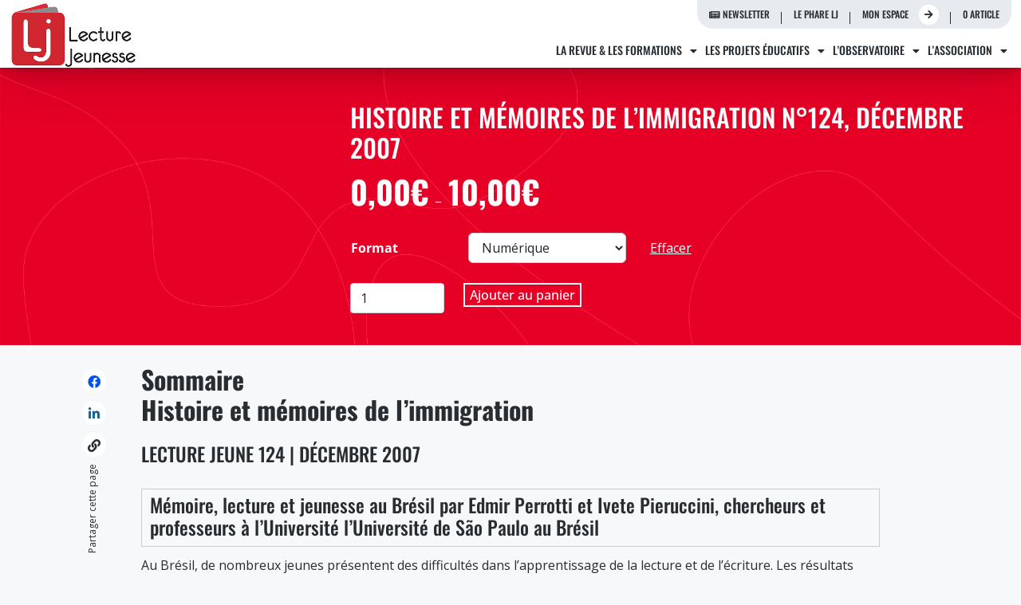

--- FILE ---
content_type: text/html; charset=UTF-8
request_url: https://www.lecturejeunesse.org/product/histoire-et-memoires-de-limmigration-n124-decembre-2007/
body_size: 28443
content:
<!doctype html>
<html lang="fr-FR">
    <head>
        <meta charset="UTF-8">
        <meta name="viewport" content="width=device-width, initial-scale=1">
        <link rel="profile" href="https://gmpg.org/xfn/11">
        <link rel="apple-touch-icon" sizes="180x180" href="https://www.lecturejeunesse.org/wp-content/themes/lecturejeunesse/images/favicon/apple-touch-icon.png">
        <link rel="icon" type="image/png" sizes="32x32" href="https://www.lecturejeunesse.org/wp-content/themes/lecturejeunesse/images/favicon/favicon-32x32.png">
        <link rel="icon" type="image/png" sizes="16x16" href="https://www.lecturejeunesse.org/wp-content/themes/lecturejeunesse/images/favicon/favicon-16x16.png">
        <link rel="manifest" href="https://www.lecturejeunesse.org/wp-content/themes/lecturejeunesse/images/favicon/site.webmanifest">
        <link rel="mask-icon" href="https://www.lecturejeunesse.org/wp-content/themes/lecturejeunesse/images/favicon/safari-pinned-tab.svg" color="#cf2631">
        <meta name="msapplication-TileColor" content="#da532c">
        <meta name="theme-color" content="#ffffff">
        <meta name='robots' content='index, follow, max-image-preview:large, max-snippet:-1, max-video-preview:-1' />

<!-- Google Tag Manager for WordPress by gtm4wp.com -->
<script data-cfasync="false" data-pagespeed-no-defer>
	var gtm4wp_datalayer_name = "dataLayer";
	var dataLayer = dataLayer || [];
	const gtm4wp_use_sku_instead = 0;
	const gtm4wp_currency = 'EUR';
	const gtm4wp_product_per_impression = 10;
	const gtm4wp_clear_ecommerce = false;
	const gtm4wp_datalayer_max_timeout = 2000;
</script>
<!-- End Google Tag Manager for WordPress by gtm4wp.com -->
	<!-- This site is optimized with the Yoast SEO plugin v26.6 - https://yoast.com/wordpress/plugins/seo/ -->
	<title>Histoire et mémoires de l&#039;immigration n°124, décembre 2007 - Lecture Jeunesse</title>
	<meta name="description" content="Lire, écrire, s’exprimer, pour devenir acteur et citoyen du monde de demain." />
	<link rel="canonical" href="https://www.lecturejeunesse.org/product/histoire-et-memoires-de-limmigration-n124-decembre-2007/" />
	<meta property="og:locale" content="fr_FR" />
	<meta property="og:type" content="article" />
	<meta property="og:title" content="Histoire et mémoires de l&#039;immigration n°124, décembre 2007 - Lecture Jeunesse" />
	<meta property="og:description" content="Lire, écrire, s’exprimer, pour devenir acteur et citoyen du monde de demain." />
	<meta property="og:url" content="https://www.lecturejeunesse.org/product/histoire-et-memoires-de-limmigration-n124-decembre-2007/" />
	<meta property="og:site_name" content="Lecture Jeunesse" />
	<meta property="article:publisher" content="https://www.facebook.com/lecture.jeunesse" />
	<meta property="article:modified_time" content="2022-09-03T18:03:13+00:00" />
	<meta property="og:image" content="https://www.lecturejeunesse.org/wp-content/uploads/2014/10/couv124-resized.jpg" />
	<meta property="og:image:width" content="170" />
	<meta property="og:image:height" content="257" />
	<meta property="og:image:type" content="image/jpeg" />
	<meta name="twitter:card" content="summary_large_image" />
	<meta name="twitter:site" content="@LectureJeunesse" />
	<meta name="twitter:label1" content="Durée de lecture estimée" />
	<meta name="twitter:data1" content="4 minutes" />
	<script type="application/ld+json" class="yoast-schema-graph">{"@context":"https://schema.org","@graph":[{"@type":"WebPage","@id":"https://www.lecturejeunesse.org/product/histoire-et-memoires-de-limmigration-n124-decembre-2007/","url":"https://www.lecturejeunesse.org/product/histoire-et-memoires-de-limmigration-n124-decembre-2007/","name":"Histoire et mémoires de l'immigration n°124, décembre 2007 - Lecture Jeunesse","isPartOf":{"@id":"https://www.lecturejeunesse.org/#website"},"primaryImageOfPage":{"@id":"https://www.lecturejeunesse.org/product/histoire-et-memoires-de-limmigration-n124-decembre-2007/#primaryimage"},"image":{"@id":"https://www.lecturejeunesse.org/product/histoire-et-memoires-de-limmigration-n124-decembre-2007/#primaryimage"},"thumbnailUrl":"https://www.lecturejeunesse.org/wp-content/uploads/2014/10/couv124-resized.jpg","datePublished":"2007-12-11T05:10:00+00:00","dateModified":"2022-09-03T18:03:13+00:00","description":"Lire, écrire, s’exprimer, pour devenir acteur et citoyen du monde de demain.","breadcrumb":{"@id":"https://www.lecturejeunesse.org/product/histoire-et-memoires-de-limmigration-n124-decembre-2007/#breadcrumb"},"inLanguage":"fr-FR","potentialAction":[{"@type":"ReadAction","target":["https://www.lecturejeunesse.org/product/histoire-et-memoires-de-limmigration-n124-decembre-2007/"]}]},{"@type":"ImageObject","inLanguage":"fr-FR","@id":"https://www.lecturejeunesse.org/product/histoire-et-memoires-de-limmigration-n124-decembre-2007/#primaryimage","url":"https://www.lecturejeunesse.org/wp-content/uploads/2014/10/couv124-resized.jpg","contentUrl":"https://www.lecturejeunesse.org/wp-content/uploads/2014/10/couv124-resized.jpg","width":170,"height":257},{"@type":"BreadcrumbList","@id":"https://www.lecturejeunesse.org/product/histoire-et-memoires-de-limmigration-n124-decembre-2007/#breadcrumb","itemListElement":[{"@type":"ListItem","position":1,"name":"Accueil","item":"https://www.lecturejeunesse.org/"},{"@type":"ListItem","position":2,"name":"Histoire et mémoires de l&rsquo;immigration n°124, décembre 2007"}]},{"@type":"WebSite","@id":"https://www.lecturejeunesse.org/#website","url":"https://www.lecturejeunesse.org/","name":"Lecture Jeunesse","description":"Agir avec vous pour développer la lecture et l’écriture des adolescents","publisher":{"@id":"https://www.lecturejeunesse.org/#organization"},"potentialAction":[{"@type":"SearchAction","target":{"@type":"EntryPoint","urlTemplate":"https://www.lecturejeunesse.org/?s={search_term_string}"},"query-input":{"@type":"PropertyValueSpecification","valueRequired":true,"valueName":"search_term_string"}}],"inLanguage":"fr-FR"},{"@type":"Organization","@id":"https://www.lecturejeunesse.org/#organization","name":"Lecture Jeunesse","url":"https://www.lecturejeunesse.org/","logo":{"@type":"ImageObject","inLanguage":"fr-FR","@id":"https://www.lecturejeunesse.org/#/schema/logo/image/","url":"https://www.lecturejeunesse.org/wp-content/uploads/2022/06/logo.png","contentUrl":"https://www.lecturejeunesse.org/wp-content/uploads/2022/06/logo.png","width":311,"height":162,"caption":"Lecture Jeunesse"},"image":{"@id":"https://www.lecturejeunesse.org/#/schema/logo/image/"},"sameAs":["https://www.facebook.com/lecture.jeunesse","https://x.com/LectureJeunesse"]}]}</script>
	<!-- / Yoast SEO plugin. -->


<link rel='dns-prefetch' href='//cdn.jsdelivr.net' />
<link rel='dns-prefetch' href='//ajax.googleapis.com' />
<link rel="alternate" type="application/rss+xml" title="Lecture Jeunesse &raquo; Flux" href="https://www.lecturejeunesse.org/feed/" />
<link rel="alternate" type="application/rss+xml" title="Lecture Jeunesse &raquo; Flux des commentaires" href="https://www.lecturejeunesse.org/comments/feed/" />
<link rel="alternate" title="oEmbed (JSON)" type="application/json+oembed" href="https://www.lecturejeunesse.org/wp-json/oembed/1.0/embed?url=https%3A%2F%2Fwww.lecturejeunesse.org%2Fproduct%2Fhistoire-et-memoires-de-limmigration-n124-decembre-2007%2F&#038;lang=fr" />
<link rel="alternate" title="oEmbed (XML)" type="text/xml+oembed" href="https://www.lecturejeunesse.org/wp-json/oembed/1.0/embed?url=https%3A%2F%2Fwww.lecturejeunesse.org%2Fproduct%2Fhistoire-et-memoires-de-limmigration-n124-decembre-2007%2F&#038;format=xml&#038;lang=fr" />
<style id='wp-img-auto-sizes-contain-inline-css'>
img:is([sizes=auto i],[sizes^="auto," i]){contain-intrinsic-size:3000px 1500px}
/*# sourceURL=wp-img-auto-sizes-contain-inline-css */
</style>
<style id='wp-emoji-styles-inline-css'>

	img.wp-smiley, img.emoji {
		display: inline !important;
		border: none !important;
		box-shadow: none !important;
		height: 1em !important;
		width: 1em !important;
		margin: 0 0.07em !important;
		vertical-align: -0.1em !important;
		background: none !important;
		padding: 0 !important;
	}
/*# sourceURL=wp-emoji-styles-inline-css */
</style>
<style id='wp-block-library-inline-css'>
:root{--wp-block-synced-color:#7a00df;--wp-block-synced-color--rgb:122,0,223;--wp-bound-block-color:var(--wp-block-synced-color);--wp-editor-canvas-background:#ddd;--wp-admin-theme-color:#007cba;--wp-admin-theme-color--rgb:0,124,186;--wp-admin-theme-color-darker-10:#006ba1;--wp-admin-theme-color-darker-10--rgb:0,107,160.5;--wp-admin-theme-color-darker-20:#005a87;--wp-admin-theme-color-darker-20--rgb:0,90,135;--wp-admin-border-width-focus:2px}@media (min-resolution:192dpi){:root{--wp-admin-border-width-focus:1.5px}}.wp-element-button{cursor:pointer}:root .has-very-light-gray-background-color{background-color:#eee}:root .has-very-dark-gray-background-color{background-color:#313131}:root .has-very-light-gray-color{color:#eee}:root .has-very-dark-gray-color{color:#313131}:root .has-vivid-green-cyan-to-vivid-cyan-blue-gradient-background{background:linear-gradient(135deg,#00d084,#0693e3)}:root .has-purple-crush-gradient-background{background:linear-gradient(135deg,#34e2e4,#4721fb 50%,#ab1dfe)}:root .has-hazy-dawn-gradient-background{background:linear-gradient(135deg,#faaca8,#dad0ec)}:root .has-subdued-olive-gradient-background{background:linear-gradient(135deg,#fafae1,#67a671)}:root .has-atomic-cream-gradient-background{background:linear-gradient(135deg,#fdd79a,#004a59)}:root .has-nightshade-gradient-background{background:linear-gradient(135deg,#330968,#31cdcf)}:root .has-midnight-gradient-background{background:linear-gradient(135deg,#020381,#2874fc)}:root{--wp--preset--font-size--normal:16px;--wp--preset--font-size--huge:42px}.has-regular-font-size{font-size:1em}.has-larger-font-size{font-size:2.625em}.has-normal-font-size{font-size:var(--wp--preset--font-size--normal)}.has-huge-font-size{font-size:var(--wp--preset--font-size--huge)}.has-text-align-center{text-align:center}.has-text-align-left{text-align:left}.has-text-align-right{text-align:right}.has-fit-text{white-space:nowrap!important}#end-resizable-editor-section{display:none}.aligncenter{clear:both}.items-justified-left{justify-content:flex-start}.items-justified-center{justify-content:center}.items-justified-right{justify-content:flex-end}.items-justified-space-between{justify-content:space-between}.screen-reader-text{border:0;clip-path:inset(50%);height:1px;margin:-1px;overflow:hidden;padding:0;position:absolute;width:1px;word-wrap:normal!important}.screen-reader-text:focus{background-color:#ddd;clip-path:none;color:#444;display:block;font-size:1em;height:auto;left:5px;line-height:normal;padding:15px 23px 14px;text-decoration:none;top:5px;width:auto;z-index:100000}html :where(.has-border-color){border-style:solid}html :where([style*=border-top-color]){border-top-style:solid}html :where([style*=border-right-color]){border-right-style:solid}html :where([style*=border-bottom-color]){border-bottom-style:solid}html :where([style*=border-left-color]){border-left-style:solid}html :where([style*=border-width]){border-style:solid}html :where([style*=border-top-width]){border-top-style:solid}html :where([style*=border-right-width]){border-right-style:solid}html :where([style*=border-bottom-width]){border-bottom-style:solid}html :where([style*=border-left-width]){border-left-style:solid}html :where(img[class*=wp-image-]){height:auto;max-width:100%}:where(figure){margin:0 0 1em}html :where(.is-position-sticky){--wp-admin--admin-bar--position-offset:var(--wp-admin--admin-bar--height,0px)}@media screen and (max-width:600px){html :where(.is-position-sticky){--wp-admin--admin-bar--position-offset:0px}}

/*# sourceURL=wp-block-library-inline-css */
</style><style id='wp-block-heading-inline-css'>
h1:where(.wp-block-heading).has-background,h2:where(.wp-block-heading).has-background,h3:where(.wp-block-heading).has-background,h4:where(.wp-block-heading).has-background,h5:where(.wp-block-heading).has-background,h6:where(.wp-block-heading).has-background{padding:1.25em 2.375em}h1.has-text-align-left[style*=writing-mode]:where([style*=vertical-lr]),h1.has-text-align-right[style*=writing-mode]:where([style*=vertical-rl]),h2.has-text-align-left[style*=writing-mode]:where([style*=vertical-lr]),h2.has-text-align-right[style*=writing-mode]:where([style*=vertical-rl]),h3.has-text-align-left[style*=writing-mode]:where([style*=vertical-lr]),h3.has-text-align-right[style*=writing-mode]:where([style*=vertical-rl]),h4.has-text-align-left[style*=writing-mode]:where([style*=vertical-lr]),h4.has-text-align-right[style*=writing-mode]:where([style*=vertical-rl]),h5.has-text-align-left[style*=writing-mode]:where([style*=vertical-lr]),h5.has-text-align-right[style*=writing-mode]:where([style*=vertical-rl]),h6.has-text-align-left[style*=writing-mode]:where([style*=vertical-lr]),h6.has-text-align-right[style*=writing-mode]:where([style*=vertical-rl]){rotate:180deg}
/*# sourceURL=https://www.lecturejeunesse.org/wp-includes/blocks/heading/style.min.css */
</style>
<style id='wp-block-image-inline-css'>
.wp-block-image>a,.wp-block-image>figure>a{display:inline-block}.wp-block-image img{box-sizing:border-box;height:auto;max-width:100%;vertical-align:bottom}@media not (prefers-reduced-motion){.wp-block-image img.hide{visibility:hidden}.wp-block-image img.show{animation:show-content-image .4s}}.wp-block-image[style*=border-radius] img,.wp-block-image[style*=border-radius]>a{border-radius:inherit}.wp-block-image.has-custom-border img{box-sizing:border-box}.wp-block-image.aligncenter{text-align:center}.wp-block-image.alignfull>a,.wp-block-image.alignwide>a{width:100%}.wp-block-image.alignfull img,.wp-block-image.alignwide img{height:auto;width:100%}.wp-block-image .aligncenter,.wp-block-image .alignleft,.wp-block-image .alignright,.wp-block-image.aligncenter,.wp-block-image.alignleft,.wp-block-image.alignright{display:table}.wp-block-image .aligncenter>figcaption,.wp-block-image .alignleft>figcaption,.wp-block-image .alignright>figcaption,.wp-block-image.aligncenter>figcaption,.wp-block-image.alignleft>figcaption,.wp-block-image.alignright>figcaption{caption-side:bottom;display:table-caption}.wp-block-image .alignleft{float:left;margin:.5em 1em .5em 0}.wp-block-image .alignright{float:right;margin:.5em 0 .5em 1em}.wp-block-image .aligncenter{margin-left:auto;margin-right:auto}.wp-block-image :where(figcaption){margin-bottom:1em;margin-top:.5em}.wp-block-image.is-style-circle-mask img{border-radius:9999px}@supports ((-webkit-mask-image:none) or (mask-image:none)) or (-webkit-mask-image:none){.wp-block-image.is-style-circle-mask img{border-radius:0;-webkit-mask-image:url('data:image/svg+xml;utf8,<svg viewBox="0 0 100 100" xmlns="http://www.w3.org/2000/svg"><circle cx="50" cy="50" r="50"/></svg>');mask-image:url('data:image/svg+xml;utf8,<svg viewBox="0 0 100 100" xmlns="http://www.w3.org/2000/svg"><circle cx="50" cy="50" r="50"/></svg>');mask-mode:alpha;-webkit-mask-position:center;mask-position:center;-webkit-mask-repeat:no-repeat;mask-repeat:no-repeat;-webkit-mask-size:contain;mask-size:contain}}:root :where(.wp-block-image.is-style-rounded img,.wp-block-image .is-style-rounded img){border-radius:9999px}.wp-block-image figure{margin:0}.wp-lightbox-container{display:flex;flex-direction:column;position:relative}.wp-lightbox-container img{cursor:zoom-in}.wp-lightbox-container img:hover+button{opacity:1}.wp-lightbox-container button{align-items:center;backdrop-filter:blur(16px) saturate(180%);background-color:#5a5a5a40;border:none;border-radius:4px;cursor:zoom-in;display:flex;height:20px;justify-content:center;opacity:0;padding:0;position:absolute;right:16px;text-align:center;top:16px;width:20px;z-index:100}@media not (prefers-reduced-motion){.wp-lightbox-container button{transition:opacity .2s ease}}.wp-lightbox-container button:focus-visible{outline:3px auto #5a5a5a40;outline:3px auto -webkit-focus-ring-color;outline-offset:3px}.wp-lightbox-container button:hover{cursor:pointer;opacity:1}.wp-lightbox-container button:focus{opacity:1}.wp-lightbox-container button:focus,.wp-lightbox-container button:hover,.wp-lightbox-container button:not(:hover):not(:active):not(.has-background){background-color:#5a5a5a40;border:none}.wp-lightbox-overlay{box-sizing:border-box;cursor:zoom-out;height:100vh;left:0;overflow:hidden;position:fixed;top:0;visibility:hidden;width:100%;z-index:100000}.wp-lightbox-overlay .close-button{align-items:center;cursor:pointer;display:flex;justify-content:center;min-height:40px;min-width:40px;padding:0;position:absolute;right:calc(env(safe-area-inset-right) + 16px);top:calc(env(safe-area-inset-top) + 16px);z-index:5000000}.wp-lightbox-overlay .close-button:focus,.wp-lightbox-overlay .close-button:hover,.wp-lightbox-overlay .close-button:not(:hover):not(:active):not(.has-background){background:none;border:none}.wp-lightbox-overlay .lightbox-image-container{height:var(--wp--lightbox-container-height);left:50%;overflow:hidden;position:absolute;top:50%;transform:translate(-50%,-50%);transform-origin:top left;width:var(--wp--lightbox-container-width);z-index:9999999999}.wp-lightbox-overlay .wp-block-image{align-items:center;box-sizing:border-box;display:flex;height:100%;justify-content:center;margin:0;position:relative;transform-origin:0 0;width:100%;z-index:3000000}.wp-lightbox-overlay .wp-block-image img{height:var(--wp--lightbox-image-height);min-height:var(--wp--lightbox-image-height);min-width:var(--wp--lightbox-image-width);width:var(--wp--lightbox-image-width)}.wp-lightbox-overlay .wp-block-image figcaption{display:none}.wp-lightbox-overlay button{background:none;border:none}.wp-lightbox-overlay .scrim{background-color:#fff;height:100%;opacity:.9;position:absolute;width:100%;z-index:2000000}.wp-lightbox-overlay.active{visibility:visible}@media not (prefers-reduced-motion){.wp-lightbox-overlay.active{animation:turn-on-visibility .25s both}.wp-lightbox-overlay.active img{animation:turn-on-visibility .35s both}.wp-lightbox-overlay.show-closing-animation:not(.active){animation:turn-off-visibility .35s both}.wp-lightbox-overlay.show-closing-animation:not(.active) img{animation:turn-off-visibility .25s both}.wp-lightbox-overlay.zoom.active{animation:none;opacity:1;visibility:visible}.wp-lightbox-overlay.zoom.active .lightbox-image-container{animation:lightbox-zoom-in .4s}.wp-lightbox-overlay.zoom.active .lightbox-image-container img{animation:none}.wp-lightbox-overlay.zoom.active .scrim{animation:turn-on-visibility .4s forwards}.wp-lightbox-overlay.zoom.show-closing-animation:not(.active){animation:none}.wp-lightbox-overlay.zoom.show-closing-animation:not(.active) .lightbox-image-container{animation:lightbox-zoom-out .4s}.wp-lightbox-overlay.zoom.show-closing-animation:not(.active) .lightbox-image-container img{animation:none}.wp-lightbox-overlay.zoom.show-closing-animation:not(.active) .scrim{animation:turn-off-visibility .4s forwards}}@keyframes show-content-image{0%{visibility:hidden}99%{visibility:hidden}to{visibility:visible}}@keyframes turn-on-visibility{0%{opacity:0}to{opacity:1}}@keyframes turn-off-visibility{0%{opacity:1;visibility:visible}99%{opacity:0;visibility:visible}to{opacity:0;visibility:hidden}}@keyframes lightbox-zoom-in{0%{transform:translate(calc((-100vw + var(--wp--lightbox-scrollbar-width))/2 + var(--wp--lightbox-initial-left-position)),calc(-50vh + var(--wp--lightbox-initial-top-position))) scale(var(--wp--lightbox-scale))}to{transform:translate(-50%,-50%) scale(1)}}@keyframes lightbox-zoom-out{0%{transform:translate(-50%,-50%) scale(1);visibility:visible}99%{visibility:visible}to{transform:translate(calc((-100vw + var(--wp--lightbox-scrollbar-width))/2 + var(--wp--lightbox-initial-left-position)),calc(-50vh + var(--wp--lightbox-initial-top-position))) scale(var(--wp--lightbox-scale));visibility:hidden}}
/*# sourceURL=https://www.lecturejeunesse.org/wp-includes/blocks/image/style.min.css */
</style>
<style id='wp-block-columns-inline-css'>
.wp-block-columns{box-sizing:border-box;display:flex;flex-wrap:wrap!important}@media (min-width:782px){.wp-block-columns{flex-wrap:nowrap!important}}.wp-block-columns{align-items:normal!important}.wp-block-columns.are-vertically-aligned-top{align-items:flex-start}.wp-block-columns.are-vertically-aligned-center{align-items:center}.wp-block-columns.are-vertically-aligned-bottom{align-items:flex-end}@media (max-width:781px){.wp-block-columns:not(.is-not-stacked-on-mobile)>.wp-block-column{flex-basis:100%!important}}@media (min-width:782px){.wp-block-columns:not(.is-not-stacked-on-mobile)>.wp-block-column{flex-basis:0;flex-grow:1}.wp-block-columns:not(.is-not-stacked-on-mobile)>.wp-block-column[style*=flex-basis]{flex-grow:0}}.wp-block-columns.is-not-stacked-on-mobile{flex-wrap:nowrap!important}.wp-block-columns.is-not-stacked-on-mobile>.wp-block-column{flex-basis:0;flex-grow:1}.wp-block-columns.is-not-stacked-on-mobile>.wp-block-column[style*=flex-basis]{flex-grow:0}:where(.wp-block-columns){margin-bottom:1.75em}:where(.wp-block-columns.has-background){padding:1.25em 2.375em}.wp-block-column{flex-grow:1;min-width:0;overflow-wrap:break-word;word-break:break-word}.wp-block-column.is-vertically-aligned-top{align-self:flex-start}.wp-block-column.is-vertically-aligned-center{align-self:center}.wp-block-column.is-vertically-aligned-bottom{align-self:flex-end}.wp-block-column.is-vertically-aligned-stretch{align-self:stretch}.wp-block-column.is-vertically-aligned-bottom,.wp-block-column.is-vertically-aligned-center,.wp-block-column.is-vertically-aligned-top{width:100%}
/*# sourceURL=https://www.lecturejeunesse.org/wp-includes/blocks/columns/style.min.css */
</style>
<style id='wp-block-paragraph-inline-css'>
.is-small-text{font-size:.875em}.is-regular-text{font-size:1em}.is-large-text{font-size:2.25em}.is-larger-text{font-size:3em}.has-drop-cap:not(:focus):first-letter{float:left;font-size:8.4em;font-style:normal;font-weight:100;line-height:.68;margin:.05em .1em 0 0;text-transform:uppercase}body.rtl .has-drop-cap:not(:focus):first-letter{float:none;margin-left:.1em}p.has-drop-cap.has-background{overflow:hidden}:root :where(p.has-background){padding:1.25em 2.375em}:where(p.has-text-color:not(.has-link-color)) a{color:inherit}p.has-text-align-left[style*="writing-mode:vertical-lr"],p.has-text-align-right[style*="writing-mode:vertical-rl"]{rotate:180deg}
/*# sourceURL=https://www.lecturejeunesse.org/wp-includes/blocks/paragraph/style.min.css */
</style>
<style id='global-styles-inline-css'>
:root{--wp--preset--aspect-ratio--square: 1;--wp--preset--aspect-ratio--4-3: 4/3;--wp--preset--aspect-ratio--3-4: 3/4;--wp--preset--aspect-ratio--3-2: 3/2;--wp--preset--aspect-ratio--2-3: 2/3;--wp--preset--aspect-ratio--16-9: 16/9;--wp--preset--aspect-ratio--9-16: 9/16;--wp--preset--color--black: #000000;--wp--preset--color--cyan-bluish-gray: #abb8c3;--wp--preset--color--white: #ffffff;--wp--preset--color--pale-pink: #f78da7;--wp--preset--color--vivid-red: #cf2e2e;--wp--preset--color--luminous-vivid-orange: #ff6900;--wp--preset--color--luminous-vivid-amber: #fcb900;--wp--preset--color--light-green-cyan: #7bdcb5;--wp--preset--color--vivid-green-cyan: #00d084;--wp--preset--color--pale-cyan-blue: #8ed1fc;--wp--preset--color--vivid-cyan-blue: #0693e3;--wp--preset--color--vivid-purple: #9b51e0;--wp--preset--color--rouge: #cf2631;--wp--preset--color--orange: #f9a134;--wp--preset--color--violet: #75519b;--wp--preset--color--corail: #ec6a5a;--wp--preset--color--chair: #edaea5;--wp--preset--color--ocre: #f4b572;--wp--preset--color--vert: #009d72;--wp--preset--color--rose: #f8c8d8;--wp--preset--color--jaune: #fbed66;--wp--preset--color--bleu-clair: #c5e5ec;--wp--preset--gradient--vivid-cyan-blue-to-vivid-purple: linear-gradient(135deg,rgb(6,147,227) 0%,rgb(155,81,224) 100%);--wp--preset--gradient--light-green-cyan-to-vivid-green-cyan: linear-gradient(135deg,rgb(122,220,180) 0%,rgb(0,208,130) 100%);--wp--preset--gradient--luminous-vivid-amber-to-luminous-vivid-orange: linear-gradient(135deg,rgb(252,185,0) 0%,rgb(255,105,0) 100%);--wp--preset--gradient--luminous-vivid-orange-to-vivid-red: linear-gradient(135deg,rgb(255,105,0) 0%,rgb(207,46,46) 100%);--wp--preset--gradient--very-light-gray-to-cyan-bluish-gray: linear-gradient(135deg,rgb(238,238,238) 0%,rgb(169,184,195) 100%);--wp--preset--gradient--cool-to-warm-spectrum: linear-gradient(135deg,rgb(74,234,220) 0%,rgb(151,120,209) 20%,rgb(207,42,186) 40%,rgb(238,44,130) 60%,rgb(251,105,98) 80%,rgb(254,248,76) 100%);--wp--preset--gradient--blush-light-purple: linear-gradient(135deg,rgb(255,206,236) 0%,rgb(152,150,240) 100%);--wp--preset--gradient--blush-bordeaux: linear-gradient(135deg,rgb(254,205,165) 0%,rgb(254,45,45) 50%,rgb(107,0,62) 100%);--wp--preset--gradient--luminous-dusk: linear-gradient(135deg,rgb(255,203,112) 0%,rgb(199,81,192) 50%,rgb(65,88,208) 100%);--wp--preset--gradient--pale-ocean: linear-gradient(135deg,rgb(255,245,203) 0%,rgb(182,227,212) 50%,rgb(51,167,181) 100%);--wp--preset--gradient--electric-grass: linear-gradient(135deg,rgb(202,248,128) 0%,rgb(113,206,126) 100%);--wp--preset--gradient--midnight: linear-gradient(135deg,rgb(2,3,129) 0%,rgb(40,116,252) 100%);--wp--preset--font-size--small: 13px;--wp--preset--font-size--medium: 20px;--wp--preset--font-size--large: 36px;--wp--preset--font-size--x-large: 42px;--wp--preset--spacing--20: 0.44rem;--wp--preset--spacing--30: 0.67rem;--wp--preset--spacing--40: 1rem;--wp--preset--spacing--50: 1.5rem;--wp--preset--spacing--60: 2.25rem;--wp--preset--spacing--70: 3.38rem;--wp--preset--spacing--80: 5.06rem;--wp--preset--shadow--natural: 6px 6px 9px rgba(0, 0, 0, 0.2);--wp--preset--shadow--deep: 12px 12px 50px rgba(0, 0, 0, 0.4);--wp--preset--shadow--sharp: 6px 6px 0px rgba(0, 0, 0, 0.2);--wp--preset--shadow--outlined: 6px 6px 0px -3px rgb(255, 255, 255), 6px 6px rgb(0, 0, 0);--wp--preset--shadow--crisp: 6px 6px 0px rgb(0, 0, 0);}:where(.is-layout-flex){gap: 0.5em;}:where(.is-layout-grid){gap: 0.5em;}body .is-layout-flex{display: flex;}.is-layout-flex{flex-wrap: wrap;align-items: center;}.is-layout-flex > :is(*, div){margin: 0;}body .is-layout-grid{display: grid;}.is-layout-grid > :is(*, div){margin: 0;}:where(.wp-block-columns.is-layout-flex){gap: 2em;}:where(.wp-block-columns.is-layout-grid){gap: 2em;}:where(.wp-block-post-template.is-layout-flex){gap: 1.25em;}:where(.wp-block-post-template.is-layout-grid){gap: 1.25em;}.has-black-color{color: var(--wp--preset--color--black) !important;}.has-cyan-bluish-gray-color{color: var(--wp--preset--color--cyan-bluish-gray) !important;}.has-white-color{color: var(--wp--preset--color--white) !important;}.has-pale-pink-color{color: var(--wp--preset--color--pale-pink) !important;}.has-vivid-red-color{color: var(--wp--preset--color--vivid-red) !important;}.has-luminous-vivid-orange-color{color: var(--wp--preset--color--luminous-vivid-orange) !important;}.has-luminous-vivid-amber-color{color: var(--wp--preset--color--luminous-vivid-amber) !important;}.has-light-green-cyan-color{color: var(--wp--preset--color--light-green-cyan) !important;}.has-vivid-green-cyan-color{color: var(--wp--preset--color--vivid-green-cyan) !important;}.has-pale-cyan-blue-color{color: var(--wp--preset--color--pale-cyan-blue) !important;}.has-vivid-cyan-blue-color{color: var(--wp--preset--color--vivid-cyan-blue) !important;}.has-vivid-purple-color{color: var(--wp--preset--color--vivid-purple) !important;}.has-black-background-color{background-color: var(--wp--preset--color--black) !important;}.has-cyan-bluish-gray-background-color{background-color: var(--wp--preset--color--cyan-bluish-gray) !important;}.has-white-background-color{background-color: var(--wp--preset--color--white) !important;}.has-pale-pink-background-color{background-color: var(--wp--preset--color--pale-pink) !important;}.has-vivid-red-background-color{background-color: var(--wp--preset--color--vivid-red) !important;}.has-luminous-vivid-orange-background-color{background-color: var(--wp--preset--color--luminous-vivid-orange) !important;}.has-luminous-vivid-amber-background-color{background-color: var(--wp--preset--color--luminous-vivid-amber) !important;}.has-light-green-cyan-background-color{background-color: var(--wp--preset--color--light-green-cyan) !important;}.has-vivid-green-cyan-background-color{background-color: var(--wp--preset--color--vivid-green-cyan) !important;}.has-pale-cyan-blue-background-color{background-color: var(--wp--preset--color--pale-cyan-blue) !important;}.has-vivid-cyan-blue-background-color{background-color: var(--wp--preset--color--vivid-cyan-blue) !important;}.has-vivid-purple-background-color{background-color: var(--wp--preset--color--vivid-purple) !important;}.has-black-border-color{border-color: var(--wp--preset--color--black) !important;}.has-cyan-bluish-gray-border-color{border-color: var(--wp--preset--color--cyan-bluish-gray) !important;}.has-white-border-color{border-color: var(--wp--preset--color--white) !important;}.has-pale-pink-border-color{border-color: var(--wp--preset--color--pale-pink) !important;}.has-vivid-red-border-color{border-color: var(--wp--preset--color--vivid-red) !important;}.has-luminous-vivid-orange-border-color{border-color: var(--wp--preset--color--luminous-vivid-orange) !important;}.has-luminous-vivid-amber-border-color{border-color: var(--wp--preset--color--luminous-vivid-amber) !important;}.has-light-green-cyan-border-color{border-color: var(--wp--preset--color--light-green-cyan) !important;}.has-vivid-green-cyan-border-color{border-color: var(--wp--preset--color--vivid-green-cyan) !important;}.has-pale-cyan-blue-border-color{border-color: var(--wp--preset--color--pale-cyan-blue) !important;}.has-vivid-cyan-blue-border-color{border-color: var(--wp--preset--color--vivid-cyan-blue) !important;}.has-vivid-purple-border-color{border-color: var(--wp--preset--color--vivid-purple) !important;}.has-vivid-cyan-blue-to-vivid-purple-gradient-background{background: var(--wp--preset--gradient--vivid-cyan-blue-to-vivid-purple) !important;}.has-light-green-cyan-to-vivid-green-cyan-gradient-background{background: var(--wp--preset--gradient--light-green-cyan-to-vivid-green-cyan) !important;}.has-luminous-vivid-amber-to-luminous-vivid-orange-gradient-background{background: var(--wp--preset--gradient--luminous-vivid-amber-to-luminous-vivid-orange) !important;}.has-luminous-vivid-orange-to-vivid-red-gradient-background{background: var(--wp--preset--gradient--luminous-vivid-orange-to-vivid-red) !important;}.has-very-light-gray-to-cyan-bluish-gray-gradient-background{background: var(--wp--preset--gradient--very-light-gray-to-cyan-bluish-gray) !important;}.has-cool-to-warm-spectrum-gradient-background{background: var(--wp--preset--gradient--cool-to-warm-spectrum) !important;}.has-blush-light-purple-gradient-background{background: var(--wp--preset--gradient--blush-light-purple) !important;}.has-blush-bordeaux-gradient-background{background: var(--wp--preset--gradient--blush-bordeaux) !important;}.has-luminous-dusk-gradient-background{background: var(--wp--preset--gradient--luminous-dusk) !important;}.has-pale-ocean-gradient-background{background: var(--wp--preset--gradient--pale-ocean) !important;}.has-electric-grass-gradient-background{background: var(--wp--preset--gradient--electric-grass) !important;}.has-midnight-gradient-background{background: var(--wp--preset--gradient--midnight) !important;}.has-small-font-size{font-size: var(--wp--preset--font-size--small) !important;}.has-medium-font-size{font-size: var(--wp--preset--font-size--medium) !important;}.has-large-font-size{font-size: var(--wp--preset--font-size--large) !important;}.has-x-large-font-size{font-size: var(--wp--preset--font-size--x-large) !important;}
:where(.wp-block-columns.is-layout-flex){gap: 2em;}:where(.wp-block-columns.is-layout-grid){gap: 2em;}
/*# sourceURL=global-styles-inline-css */
</style>
<style id='core-block-supports-inline-css'>
.wp-container-core-columns-is-layout-9d6595d7{flex-wrap:nowrap;}
/*# sourceURL=core-block-supports-inline-css */
</style>

<style id='classic-theme-styles-inline-css'>
/*! This file is auto-generated */
.wp-block-button__link{color:#fff;background-color:#32373c;border-radius:9999px;box-shadow:none;text-decoration:none;padding:calc(.667em + 2px) calc(1.333em + 2px);font-size:1.125em}.wp-block-file__button{background:#32373c;color:#fff;text-decoration:none}
/*# sourceURL=/wp-includes/css/classic-themes.min.css */
</style>
<link rel='stylesheet' id='wp-components-css' href='https://www.lecturejeunesse.org/wp-includes/css/dist/components/style.min.css?ver=6.9' media='all' />
<link rel='stylesheet' id='wp-preferences-css' href='https://www.lecturejeunesse.org/wp-includes/css/dist/preferences/style.min.css?ver=6.9' media='all' />
<link rel='stylesheet' id='wp-block-editor-css' href='https://www.lecturejeunesse.org/wp-includes/css/dist/block-editor/style.min.css?ver=6.9' media='all' />
<link rel='stylesheet' id='popup-maker-block-library-style-css' href='https://www.lecturejeunesse.org/wp-content/plugins/popup-maker/dist/packages/block-library-style.css?ver=dbea705cfafe089d65f1' media='all' />
<link rel='stylesheet' id='LectureJeunesse-css' href='https://www.lecturejeunesse.org/wp-content/plugins/LectureJeunesse/src/../assets/front.css?ver=LectureJeunesse_VERSIONv2' media='all' />
<link rel='stylesheet' id='pb-accordion-blocks-style-css' href='https://www.lecturejeunesse.org/wp-content/plugins/accordion-blocks/build/index.css?ver=1.5.0' media='all' />
<link rel='stylesheet' id='contact-form-7-css' href='https://www.lecturejeunesse.org/wp-content/plugins/contact-form-7/includes/css/styles.css?ver=6.1.4' media='all' />
<link rel='stylesheet' id='wpmenucart-icons-css' href='https://www.lecturejeunesse.org/wp-content/plugins/woocommerce-menu-bar-cart/assets/css/wpmenucart-icons.min.css?ver=2.14.12' media='all' />
<style id='wpmenucart-icons-inline-css'>
@font-face{font-family:WPMenuCart;src:url(https://www.lecturejeunesse.org/wp-content/plugins/woocommerce-menu-bar-cart/assets/fonts/WPMenuCart.eot);src:url(https://www.lecturejeunesse.org/wp-content/plugins/woocommerce-menu-bar-cart/assets/fonts/WPMenuCart.eot?#iefix) format('embedded-opentype'),url(https://www.lecturejeunesse.org/wp-content/plugins/woocommerce-menu-bar-cart/assets/fonts/WPMenuCart.woff2) format('woff2'),url(https://www.lecturejeunesse.org/wp-content/plugins/woocommerce-menu-bar-cart/assets/fonts/WPMenuCart.woff) format('woff'),url(https://www.lecturejeunesse.org/wp-content/plugins/woocommerce-menu-bar-cart/assets/fonts/WPMenuCart.ttf) format('truetype'),url(https://www.lecturejeunesse.org/wp-content/plugins/woocommerce-menu-bar-cart/assets/fonts/WPMenuCart.svg#WPMenuCart) format('svg');font-weight:400;font-style:normal;font-display:swap}
/*# sourceURL=wpmenucart-icons-inline-css */
</style>
<link rel='stylesheet' id='wpmenucart-css' href='https://www.lecturejeunesse.org/wp-content/plugins/woocommerce-menu-bar-cart/assets/css/wpmenucart-main.min.css?ver=2.14.12' media='all' />
<link rel='stylesheet' id='photoswipe-css' href='https://www.lecturejeunesse.org/wp-content/plugins/woocommerce/assets/css/photoswipe/photoswipe.min.css?ver=10.4.2' media='all' />
<link rel='stylesheet' id='photoswipe-default-skin-css' href='https://www.lecturejeunesse.org/wp-content/plugins/woocommerce/assets/css/photoswipe/default-skin/default-skin.min.css?ver=10.4.2' media='all' />
<link rel='stylesheet' id='woocommerce-layout-css' href='https://www.lecturejeunesse.org/wp-content/plugins/woocommerce/assets/css/woocommerce-layout.css?ver=10.4.2' media='all' />
<link rel='stylesheet' id='woocommerce-smallscreen-css' href='https://www.lecturejeunesse.org/wp-content/plugins/woocommerce/assets/css/woocommerce-smallscreen.css?ver=10.4.2' media='only screen and (max-width: 768px)' />
<link rel='stylesheet' id='woocommerce-general-css' href='https://www.lecturejeunesse.org/wp-content/plugins/woocommerce/assets/css/woocommerce.css?ver=10.4.2' media='all' />
<style id='woocommerce-inline-inline-css'>
.woocommerce form .form-row .required { visibility: visible; }
/*# sourceURL=woocommerce-inline-inline-css */
</style>
<link rel='stylesheet' id='lecturejeunesse-bootstrap-styles-css' href='https://www.lecturejeunesse.org/wp-content/themes/lecturejeunesse/bootstrap/css/bootstrap.min.css?ver=2.0.0' media='all' />
<link rel='stylesheet' id='lecturejeunesse-fontawesome-css' href='https://www.lecturejeunesse.org/wp-content/themes/lecturejeunesse/fonts/fontawesome/css/all.css?ver=2.0.0' media='all' />
<link rel='stylesheet' id='lecturejeunesse-commun-css' href='https://www.lecturejeunesse.org/wp-content/themes/lecturejeunesse/commun.css?ver=2.0.0' media='all' />
<link rel='stylesheet' id='lecturejeunesse-fancybox-styles-css' href='https://cdn.jsdelivr.net/npm/@fancyapps/ui@4.0/dist/fancybox.css?ver=2.0.0' media='all' />
<link rel='stylesheet' id='lecturejeunesse-style-css' href='https://www.lecturejeunesse.org/wp-content/themes/lecturejeunesse/style.css?ver=2.0.0' media='all' />
<link rel='stylesheet' id='jquery-ui-css-css' href='//ajax.googleapis.com/ajax/libs/jqueryui//themes/smoothness/jquery-ui.css' media='' />
<link rel='stylesheet' id='wpdreams-asl-basic-css' href='https://www.lecturejeunesse.org/wp-content/plugins/ajax-search-lite/css/style.basic.css?ver=4.13.4' media='all' />
<style id='wpdreams-asl-basic-inline-css'>

					div[id*='ajaxsearchlitesettings'].searchsettings .asl_option_inner label {
						font-size: 0px !important;
						color: rgba(0, 0, 0, 0);
					}
					div[id*='ajaxsearchlitesettings'].searchsettings .asl_option_inner label:after {
						font-size: 11px !important;
						position: absolute;
						top: 0;
						left: 0;
						z-index: 1;
					}
					.asl_w_container {
						width: 100%;
						margin: 0px 0px 15px 0px;
						min-width: 200px;
					}
					div[id*='ajaxsearchlite'].asl_m {
						width: 100%;
					}
					div[id*='ajaxsearchliteres'].wpdreams_asl_results div.resdrg span.highlighted {
						font-weight: bold;
						color: rgba(255, 255, 255, 1);
						background-color: rgba(207, 38, 49, 1);
					}
					div[id*='ajaxsearchliteres'].wpdreams_asl_results .results img.asl_image {
						width: 70px;
						height: 70px;
						object-fit: cover;
					}
					div[id*='ajaxsearchlite'].asl_r .results {
						max-height: none;
					}
					div[id*='ajaxsearchlite'].asl_r {
						position: absolute;
					}
				
						div.asl_r.asl_w.vertical .results .item::after {
							display: block;
							position: absolute;
							bottom: 0;
							content: '';
							height: 1px;
							width: 100%;
							background: #D8D8D8;
						}
						div.asl_r.asl_w.vertical .results .item.asl_last_item::after {
							display: none;
						}
					
/*# sourceURL=wpdreams-asl-basic-inline-css */
</style>
<link rel='stylesheet' id='wpdreams-asl-instance-css' href='https://www.lecturejeunesse.org/wp-content/plugins/ajax-search-lite/css/style-underline.css?ver=4.13.4' media='all' />
<link rel='stylesheet' id='select2-css' href='https://www.lecturejeunesse.org/wp-content/plugins/woocommerce/assets/css/select2.css?ver=10.4.2' media='all' />
<link rel='stylesheet' id='dashicons-css' href='https://www.lecturejeunesse.org/wp-includes/css/dashicons.min.css?ver=6.9' media='all' />
<link rel='stylesheet' id='acf-global-css' href='https://www.lecturejeunesse.org/wp-content/plugins/advanced-custom-fields/assets/build/css/acf-global.css?ver=6.7.0.2' media='all' />
<link rel='stylesheet' id='acf-input-css' href='https://www.lecturejeunesse.org/wp-content/plugins/advanced-custom-fields/assets/build/css/acf-input.css?ver=6.7.0.2' media='all' />
<style id='generateblocks-inline-css'>
.gb-image-0288769d{vertical-align:middle;}:root{--gb-container-width:1100px;}.gb-container .wp-block-image img{vertical-align:middle;}.gb-grid-wrapper .wp-block-image{margin-bottom:0;}.gb-highlight{background:none;}.gb-shape{line-height:0;}
/*# sourceURL=generateblocks-inline-css */
</style>
<script src="https://www.lecturejeunesse.org/wp-includes/js/jquery/jquery.min.js?ver=3.7.1" id="jquery-core-js"></script>
<script src="https://www.lecturejeunesse.org/wp-includes/js/jquery/jquery-migrate.min.js?ver=3.4.1" id="jquery-migrate-js"></script>
<script src="https://www.lecturejeunesse.org/wp-content/plugins/LectureJeunesse/src/../assets/front.js?ver=LectureJeunesse_VERSIONv2" id="LectureJeunesse-js"></script>
<script src="https://www.lecturejeunesse.org/wp-content/plugins/woocommerce/assets/js/jquery-blockui/jquery.blockUI.min.js?ver=2.7.0-wc.10.4.2" id="wc-jquery-blockui-js" defer data-wp-strategy="defer"></script>
<script id="wc-add-to-cart-js-extra">
var wc_add_to_cart_params = {"ajax_url":"/wp-admin/admin-ajax.php","wc_ajax_url":"/?wc-ajax=%%endpoint%%","i18n_view_cart":"Voir le panier","cart_url":"https://www.lecturejeunesse.org/cart/","is_cart":"","cart_redirect_after_add":"no"};
//# sourceURL=wc-add-to-cart-js-extra
</script>
<script src="https://www.lecturejeunesse.org/wp-content/plugins/woocommerce/assets/js/frontend/add-to-cart.min.js?ver=10.4.2" id="wc-add-to-cart-js" defer data-wp-strategy="defer"></script>
<script src="https://www.lecturejeunesse.org/wp-content/plugins/woocommerce/assets/js/zoom/jquery.zoom.min.js?ver=1.7.21-wc.10.4.2" id="wc-zoom-js" defer data-wp-strategy="defer"></script>
<script src="https://www.lecturejeunesse.org/wp-content/plugins/woocommerce/assets/js/flexslider/jquery.flexslider.min.js?ver=2.7.2-wc.10.4.2" id="wc-flexslider-js" defer data-wp-strategy="defer"></script>
<script src="https://www.lecturejeunesse.org/wp-content/plugins/woocommerce/assets/js/photoswipe/photoswipe.min.js?ver=4.1.1-wc.10.4.2" id="wc-photoswipe-js" defer data-wp-strategy="defer"></script>
<script src="https://www.lecturejeunesse.org/wp-content/plugins/woocommerce/assets/js/photoswipe/photoswipe-ui-default.min.js?ver=4.1.1-wc.10.4.2" id="wc-photoswipe-ui-default-js" defer data-wp-strategy="defer"></script>
<script id="wc-single-product-js-extra">
var wc_single_product_params = {"i18n_required_rating_text":"Veuillez s\u00e9lectionner une note","i18n_rating_options":["1\u00a0\u00e9toile sur 5","2\u00a0\u00e9toiles sur 5","3\u00a0\u00e9toiles sur 5","4\u00a0\u00e9toiles sur 5","5\u00a0\u00e9toiles sur 5"],"i18n_product_gallery_trigger_text":"Voir la galerie d\u2019images en plein \u00e9cran","review_rating_required":"yes","flexslider":{"rtl":false,"animation":"slide","smoothHeight":true,"directionNav":false,"controlNav":"thumbnails","slideshow":false,"animationSpeed":500,"animationLoop":false,"allowOneSlide":false},"zoom_enabled":"1","zoom_options":[],"photoswipe_enabled":"1","photoswipe_options":{"shareEl":false,"closeOnScroll":false,"history":false,"hideAnimationDuration":0,"showAnimationDuration":0},"flexslider_enabled":"1"};
//# sourceURL=wc-single-product-js-extra
</script>
<script src="https://www.lecturejeunesse.org/wp-content/plugins/woocommerce/assets/js/frontend/single-product.min.js?ver=10.4.2" id="wc-single-product-js" defer data-wp-strategy="defer"></script>
<script src="https://www.lecturejeunesse.org/wp-content/plugins/woocommerce/assets/js/js-cookie/js.cookie.min.js?ver=2.1.4-wc.10.4.2" id="wc-js-cookie-js" defer data-wp-strategy="defer"></script>
<script id="woocommerce-js-extra">
var woocommerce_params = {"ajax_url":"/wp-admin/admin-ajax.php","wc_ajax_url":"/?wc-ajax=%%endpoint%%","i18n_password_show":"Afficher le mot de passe","i18n_password_hide":"Masquer le mot de passe"};
//# sourceURL=woocommerce-js-extra
</script>
<script src="https://www.lecturejeunesse.org/wp-content/plugins/woocommerce/assets/js/frontend/woocommerce.min.js?ver=10.4.2" id="woocommerce-js" defer data-wp-strategy="defer"></script>
<script src="https://cdn.jsdelivr.net/npm/@fancyapps/ui@4.0/dist/fancybox.umd.js?ver=6.9" id="lecturejeunesse-fancybox-js-js"></script>
<script src="https://www.lecturejeunesse.org/wp-content/themes/lecturejeunesse/bootstrap/js/bootstrap.bundle.min.js?ver=6.9" id="lecturejeunesse-bootstrap-js-js"></script>
<script src="https://www.lecturejeunesse.org/wp-content/plugins/woocommerce/assets/js/select2/select2.full.min.js?ver=4.0.3-wc.10.4.2" id="wc-select2-js" defer data-wp-strategy="defer"></script>
<link rel="https://api.w.org/" href="https://www.lecturejeunesse.org/wp-json/" /><link rel="alternate" title="JSON" type="application/json" href="https://www.lecturejeunesse.org/wp-json/wp/v2/product/39473" /><link rel="EditURI" type="application/rsd+xml" title="RSD" href="https://www.lecturejeunesse.org/xmlrpc.php?rsd" />
<meta name="generator" content="WordPress 6.9" />
<meta name="generator" content="WooCommerce 10.4.2" />
<link rel='shortlink' href='https://www.lecturejeunesse.org/?p=39473' />

<!-- Google Tag Manager for WordPress by gtm4wp.com -->
<!-- GTM Container placement set to footer -->
<script data-cfasync="false" data-pagespeed-no-defer>
	var dataLayer_content = {"pagePostType":"product","pagePostType2":"single-product","pagePostAuthor":"NADINE FAUGERAS","productRatingCounts":[],"productAverageRating":0,"productReviewCount":0,"productType":"variable","productIsVariable":1};
	dataLayer.push( dataLayer_content );
</script>
<script data-cfasync="false" data-pagespeed-no-defer>
(function(w,d,s,l,i){w[l]=w[l]||[];w[l].push({'gtm.start':
new Date().getTime(),event:'gtm.js'});var f=d.getElementsByTagName(s)[0],
j=d.createElement(s),dl=l!='dataLayer'?'&l='+l:'';j.async=true;j.src=
'//www.googletagmanager.com/gtm.js?id='+i+dl;f.parentNode.insertBefore(j,f);
})(window,document,'script','dataLayer','GTM-TH3QPG6T');
</script>
<!-- End Google Tag Manager for WordPress by gtm4wp.com -->	<noscript><style>.woocommerce-product-gallery{ opacity: 1 !important; }</style></noscript>
					<link rel="preconnect" href="https://fonts.gstatic.com" crossorigin />
				<link rel="preload" as="style" href="//fonts.googleapis.com/css?family=Open+Sans&display=swap" />
								<link rel="stylesheet" href="//fonts.googleapis.com/css?family=Open+Sans&display=swap" media="all" />
						<style id="wp-custom-css">
			.site-title, .site-description {
    position: absolute;
    clip: rect(1px, 1px, 1px, 1px);
}
.grecaptcha-badge {
	display:none !important;
}		</style>
		    <link rel='stylesheet' id='wc-blocks-style-css' href='https://www.lecturejeunesse.org/wp-content/plugins/woocommerce/assets/client/blocks/wc-blocks.css?ver=wc-10.4.2' media='all' />
</head>

    <body class="wp-singular product-template-default single single-product postid-39473 wp-custom-logo wp-theme-lecturejeunesse theme-lecturejeunesse woocommerce woocommerce-page woocommerce-no-js no-sidebar" data-turbo="false">
                <div id="page" class="site">
            <a class="skip-link screen-reader-text" href="#primary">Aller au contenu</a>

            <header id="masthead" class="site-header fixed-top">

                <div class="container-xxl">
                    <!--<div class="grid">-->
                    <div class="row">
                        <div class="site-branding col-lg-2 col-md-12 d-flex">
                            <a href="https://www.lecturejeunesse.org/" class="custom-logo-link" rel="home"><img width="311" height="162" src="https://www.lecturejeunesse.org/wp-content/uploads/2022/06/logo.png" class="custom-logo" alt="Lecture Jeunesse" decoding="async" fetchpriority="high" srcset="https://www.lecturejeunesse.org/wp-content/uploads/2022/06/logo.png 311w, https://www.lecturejeunesse.org/wp-content/uploads/2022/06/logo-300x156.png 300w" sizes="(max-width: 311px) 100vw, 311px" /></a>                        </div>
                        <div class="col-lg-10 col-md-12">
                            <nav class="second-navigation text-end col-lg-12">
                                <div class="secondary-menu"><ul id="secondary-menu" class="ms-auto menu"><li id="menu-item-62060" class="menu-item menu-item-type-custom menu-item-object-custom menu-item-62060"><a href="#newsletter"><i class="fas fa-newspaper"></i> Newsletter</a></li>
<li id="menu-item-63528" class="menu-item menu-item-type-post_type menu-item-object-page menu-item-63528"><a href="https://www.lecturejeunesse.org/lepharelj/">Le Phare LJ</a></li>
<li id="menu-item-62061" class="menu-item menu-item-type-custom menu-item-object-custom menu-item-62061"><a href="/mon-compte">Mon espace <i class="fas fa-arrow-right"></i></a></li>
<li class="menu-item menu-item-type-custom menu-item-object-custom wpmenucartli wpmenucart-display-standard menu-item" id="wpmenucartli"><a class="wpmenucart-contents" href="https://www.lecturejeunesse.org/cart/" title="Faire des achats"><i class="wpmenucart-icon-shopping-cart-0" role="img" aria-label="Panier"></i><span class="cartcontents">0 Article</span></a></li></ul></div>                            </nav>
                            <nav id="site-navigation" class="main-navigation col-lg-12">
                                <button class="menu-toggle border-0 bg-light position-absolute top-0 end-0 mt-4 me-4" aria-controls="primary-menu" aria-expanded="false"><i class="fas fa-bars"></i></button>
                                    <div class="menu-menu-2025-v2-container"><ul id="primary-menu" class="menu"><li id="menu-item-62010" class="menu-item menu-item-type-custom menu-item-object-custom menu-item-has-children menu-item-62010"><a href="#">La revue &#038; les formations</a>
<ul class="sub-menu">
	<li id="menu-item-62011" class="menu-item menu-item-type-post_type menu-item-object-page menu-item-62011"><a href="https://www.lecturejeunesse.org/methodologie_vers_une_mediation_culturelle/">Notre méthodologie</a></li>
	<li id="menu-item-62012" class="menu-item menu-item-type-post_type menu-item-object-page menu-item-has-children current_page_parent menu-item-62012"><a href="https://www.lecturejeunesse.org/les-publications/">Découvrir la revue</a>
	<ul class="sub-menu">
		<li id="menu-item-62013" class="menu-item menu-item-type-post_type menu-item-object-page menu-item-62013"><a href="https://www.lecturejeunesse.org/abonnements_lecture_jeune/">L&rsquo;abonnement</a></li>
		<li id="menu-item-62177" class="menu-item menu-item-type-post_type menu-item-object-page current_page_parent menu-item-62177"><a href="https://www.lecturejeunesse.org/les-publications/">Les revues</a></li>
	</ul>
</li>
	<li id="menu-item-62015" class="menu-item menu-item-type-custom menu-item-object-custom menu-item-has-children menu-item-62015"><a href="https://www.lecturejeunesse.org/formations/">Découvrir les formations</a>
	<ul class="sub-menu">
		<li id="menu-item-62016" class="menu-item menu-item-type-custom menu-item-object-custom menu-item-62016"><a href="https://www.lecturejeunesse.org/formations/">Les inscriptions individuelles</a></li>
		<li id="menu-item-62017" class="menu-item menu-item-type-custom menu-item-object-custom menu-item-62017"><a href="https://www.lecturejeunesse.org/les-inscriptions-collectives/">Les inscriptions collectives</a></li>
	</ul>
</li>
	<li id="menu-item-62018" class="menu-item menu-item-type-custom menu-item-object-custom menu-item-62018"><a href="https://www.lecturejeunesse.org/evenements/">S&rsquo;inscrire à un évènement</a></li>
</ul>
</li>
<li id="menu-item-62045" class="menu-item menu-item-type-custom menu-item-object-custom menu-item-has-children menu-item-62045"><a href="#">Les projets éducatifs</a>
<ul class="sub-menu">
	<li id="menu-item-62046" class="menu-item menu-item-type-post_type menu-item-object-page menu-item-62046"><a href="https://www.lecturejeunesse.org/dispositifs-pour-la-lecture-et-lecriture/">Rendre les jeunes acteurs</a></li>
	<li id="menu-item-62047" class="menu-item menu-item-type-post_type menu-item-object-page menu-item-has-children menu-item-62047"><a href="https://www.lecturejeunesse.org/numook-projet-numerique-lecture-et-ecriture-pour-les-ados/">Agir en milieu scolaire</a>
	<ul class="sub-menu">
		<li id="menu-item-62048" class="menu-item menu-item-type-post_type menu-item-object-page menu-item-62048"><a href="https://www.lecturejeunesse.org/numook-projet-numerique-lecture-et-ecriture-pour-les-ados/">Créer un livre numérique</a></li>
		<li id="menu-item-62050" class="menu-item menu-item-type-post_type menu-item-object-page menu-item-62050"><a href="https://www.lecturejeunesse.org/cortex-podacst-sur-la-science-par-les-ados/">Créer un podcast</a></li>
		<li id="menu-item-62051" class="menu-item menu-item-type-post_type menu-item-object-page menu-item-62051"><a href="https://www.lecturejeunesse.org/creation-numerique-sur-une-dystopie-par-ecriture/">Créer un recueil</a></li>
	</ul>
</li>
	<li id="menu-item-62053" class="menu-item menu-item-type-post_type menu-item-object-page menu-item-has-children menu-item-62053"><a href="https://www.lecturejeunesse.org/cortex-debat-argumente-en-podcast-par-les-adolescents/">Agir en structure éducative</a>
	<ul class="sub-menu">
		<li id="menu-item-62054" class="menu-item menu-item-type-post_type menu-item-object-page menu-item-62054"><a href="https://www.lecturejeunesse.org/cortex-debat-argumente-en-podcast-par-les-adolescents/">Faire débattre les jeunes</a></li>
		<li id="menu-item-62055" class="menu-item menu-item-type-post_type menu-item-object-page menu-item-62055"><a href="https://www.lecturejeunesse.org/creer-une-courte-fiction-avec-les-jeunes-pour-repenser-leur-monde/">Faire écrire les ados</a></li>
	</ul>
</li>
	<li id="menu-item-62056" class="menu-item menu-item-type-post_type menu-item-object-page menu-item-has-children menu-item-62056"><a href="https://www.lecturejeunesse.org/ledition-numook-2024-2025/">Les créations des jeunes</a>
	<ul class="sub-menu">
		<li id="menu-item-62057" class="menu-item menu-item-type-post_type menu-item-object-page menu-item-62057"><a href="https://www.lecturejeunesse.org/ledition-numook-2024-2025/">Les livres numériques</a></li>
		<li id="menu-item-62058" class="menu-item menu-item-type-post_type menu-item-object-page menu-item-62058"><a href="https://www.lecturejeunesse.org/podcast-et-recueil/">Podcasts et recueils</a></li>
	</ul>
</li>
</ul>
</li>
<li id="menu-item-62019" class="menu-item menu-item-type-custom menu-item-object-custom menu-item-has-children menu-item-62019"><a href="#">L&rsquo;Observatoire</a>
<ul class="sub-menu">
	<li id="menu-item-62040" class="menu-item menu-item-type-post_type menu-item-object-page menu-item-62040"><a href="https://www.lecturejeunesse.org/lobservatoire-de-la-lecture-et-de-lecriture-des-ados/">La lecture et les ados</a></li>
	<li id="menu-item-62022" class="menu-item menu-item-type-custom menu-item-object-custom menu-item-62022"><a href="https://www.lecturejeunesse.org/le-comite-consultatif-de-lecture-jeunesse/">Le comité consultatif</a></li>
	<li id="menu-item-62020" class="menu-item menu-item-type-custom menu-item-object-custom menu-item-has-children menu-item-62020"><a href="https://www.lecturejeunesse.org/lepharelj/">Les ressources de l&rsquo;Obs</a>
	<ul class="sub-menu">
		<li id="menu-item-62024" class="menu-item menu-item-type-custom menu-item-object-custom menu-item-62024"><a href="https://www.lecturejeunesse.org/critique/">Critiques</a></li>
		<li id="menu-item-62025" class="menu-item menu-item-type-custom menu-item-object-custom menu-item-62025"><a href="https://www.lecturejeunesse.org/dossier/">Dossiers</a></li>
	</ul>
</li>
</ul>
</li>
<li id="menu-item-62023" class="menu-item menu-item-type-custom menu-item-object-custom menu-item-has-children menu-item-62023"><a href="#">L&rsquo;association</a>
<ul class="sub-menu">
	<li id="menu-item-62039" class="menu-item menu-item-type-post_type menu-item-object-page menu-item-62039"><a href="https://www.lecturejeunesse.org/association_luttant_contre_le_decrochage_scolaire/">Qui sommes-nous</a></li>
	<li id="menu-item-62041" class="menu-item menu-item-type-post_type menu-item-object-page menu-item-has-children menu-item-62041"><a href="https://www.lecturejeunesse.org/conseil-adminsitration/">La gouvernance</a>
	<ul class="sub-menu">
		<li id="menu-item-62042" class="menu-item menu-item-type-post_type menu-item-object-page menu-item-62042"><a href="https://www.lecturejeunesse.org/conseil-adminsitration/">Le conseil d&rsquo;administration</a></li>
		<li id="menu-item-62043" class="menu-item menu-item-type-post_type menu-item-object-page menu-item-62043"><a href="https://www.lecturejeunesse.org/le-conseil-scientifique/">Le conseil scientifique</a></li>
	</ul>
</li>
	<li id="menu-item-62044" class="menu-item menu-item-type-post_type menu-item-object-page menu-item-has-children menu-item-62044"><a href="https://www.lecturejeunesse.org/lequipe-lecture-jeunesse/">L&rsquo;équipe</a>
	<ul class="sub-menu">
		<li id="menu-item-62031" class="menu-item menu-item-type-post_type menu-item-object-page menu-item-62031"><a href="https://www.lecturejeunesse.org/lequipe-lecture-jeunesse/">Les salariés</a></li>
		<li id="menu-item-62032" class="menu-item menu-item-type-post_type menu-item-object-page menu-item-62032"><a href="https://www.lecturejeunesse.org/les-benevoles-de-association/">Les bénévoles</a></li>
	</ul>
</li>
	<li id="menu-item-62033" class="menu-item menu-item-type-post_type menu-item-object-page menu-item-has-children menu-item-62033"><a href="https://www.lecturejeunesse.org/nos-partenaires-financiers-un-soutien-de-l-association/">Nos partenaires</a>
	<ul class="sub-menu">
		<li id="menu-item-62034" class="menu-item menu-item-type-post_type menu-item-object-page menu-item-62034"><a href="https://www.lecturejeunesse.org/nos-partenaires-financiers-un-soutien-de-l-association/">Partenaires financiers</a></li>
		<li id="menu-item-62035" class="menu-item menu-item-type-post_type menu-item-object-page menu-item-62035"><a href="https://www.lecturejeunesse.org/partenaires_operationnels_lecture_jeunesse/">Partenaires opérationnels</a></li>
	</ul>
</li>
	<li id="menu-item-62036" class="menu-item menu-item-type-post_type menu-item-object-page menu-item-62036"><a href="https://www.lecturejeunesse.org/ils-parlent-de-nous/">Ils parlent de nous</a></li>
	<li id="menu-item-62037" class="menu-item menu-item-type-custom menu-item-object-custom menu-item-62037"><a href="https://www.helloasso.com/associations/lecture-jeunesse/formulaires/4">Nous soutenir</a></li>
	<li id="menu-item-62038" class="menu-item menu-item-type-custom menu-item-object-custom menu-item-62038"><a href="https://www.lecturejeunesse.org/contact/">Nous contacter</a></li>
</ul>
</li>
</ul></div>                            </nav>
                            <!--</div>-->
                        </div>
                    </div>
                </div>
            </header><!-- #masthead -->

<main id="primary" class="site-main">

    <header class="entry-header bg-rouge bg-">
    <div class="container">
        <div class="row">
            <div class="col-md-3 mt-4">
                <div class="woocommerce-product-gallery woocommerce-product-gallery--with-images woocommerce-product-gallery--columns-4 images" data-columns="4" style="opacity: 0; transition: opacity .25s ease-in-out;">
	<figure class="woocommerce-product-gallery__wrapper">
		<div data-thumb="https://www.lecturejeunesse.org/wp-content/uploads/2014/10/couv124-resized-100x100.jpg" data-thumb-alt="Histoire et mémoires de l&#039;immigration n°124, décembre 2007" data-thumb-srcset="https://www.lecturejeunesse.org/wp-content/uploads/2014/10/couv124-resized-100x100.jpg 100w, https://www.lecturejeunesse.org/wp-content/uploads/2014/10/couv124-resized-150x150.jpg 150w"  data-thumb-sizes="(max-width: 100px) 100vw, 100px" class="woocommerce-product-gallery__image"><a href="https://www.lecturejeunesse.org/wp-content/uploads/2014/10/couv124-resized.jpg"><img width="170" height="257" src="https://www.lecturejeunesse.org/wp-content/uploads/2014/10/couv124-resized.jpg" class="wp-post-image" alt="Histoire et mémoires de l&#039;immigration n°124, décembre 2007" data-caption="" data-src="https://www.lecturejeunesse.org/wp-content/uploads/2014/10/couv124-resized.jpg" data-large_image="https://www.lecturejeunesse.org/wp-content/uploads/2014/10/couv124-resized.jpg" data-large_image_width="170" data-large_image_height="257" decoding="async" /></a></div>	</figure>
</div>
            </div>
            <div class="col-md-1 mt-4">
            </div>
            <div class="col-md-8 mt-4">
                <h1 class="product_title entry-title mt-4">Histoire et mémoires de l&rsquo;immigration n°124, décembre 2007</h1><p class="price"><span class="woocommerce-Price-amount amount" aria-hidden="true"><bdi>0,00<span class="woocommerce-Price-currencySymbol">&euro;</span></bdi></span> <span aria-hidden="true"> – </span> <span class="woocommerce-Price-amount amount" aria-hidden="true"><bdi>10,00<span class="woocommerce-Price-currencySymbol">&euro;</span></bdi></span><span class="screen-reader-text">Plage de prix : 0,00&euro; à 10,00&euro;</span></p>

<form class="variations_form cart" action="https://www.lecturejeunesse.org/product/histoire-et-memoires-de-limmigration-n124-decembre-2007/" method="post" enctype='multipart/form-data' data-product_id="39473" data-product_variations="[{&quot;attributes&quot;:{&quot;attribute_pa_format&quot;:&quot;numerique&quot;},&quot;availability_html&quot;:&quot;&quot;,&quot;backorders_allowed&quot;:false,&quot;dimensions&quot;:{&quot;length&quot;:&quot;&quot;,&quot;width&quot;:&quot;&quot;,&quot;height&quot;:&quot;&quot;},&quot;dimensions_html&quot;:&quot;ND&quot;,&quot;display_price&quot;:0,&quot;display_regular_price&quot;:0,&quot;image&quot;:{&quot;title&quot;:&quot;couv124-resized&quot;,&quot;caption&quot;:&quot;&quot;,&quot;url&quot;:&quot;https:\/\/www.lecturejeunesse.org\/wp-content\/uploads\/2014\/10\/couv124-resized.jpg&quot;,&quot;alt&quot;:&quot;couv124-resized&quot;,&quot;src&quot;:&quot;https:\/\/www.lecturejeunesse.org\/wp-content\/uploads\/2014\/10\/couv124-resized.jpg&quot;,&quot;srcset&quot;:false,&quot;sizes&quot;:&quot;(max-width: 170px) 100vw, 170px&quot;,&quot;full_src&quot;:&quot;https:\/\/www.lecturejeunesse.org\/wp-content\/uploads\/2014\/10\/couv124-resized.jpg&quot;,&quot;full_src_w&quot;:170,&quot;full_src_h&quot;:257,&quot;gallery_thumbnail_src&quot;:&quot;https:\/\/www.lecturejeunesse.org\/wp-content\/uploads\/2014\/10\/couv124-resized-100x100.jpg&quot;,&quot;gallery_thumbnail_src_w&quot;:100,&quot;gallery_thumbnail_src_h&quot;:100,&quot;thumb_src&quot;:&quot;https:\/\/www.lecturejeunesse.org\/wp-content\/uploads\/2014\/10\/couv124-resized.jpg&quot;,&quot;thumb_src_w&quot;:170,&quot;thumb_src_h&quot;:257,&quot;src_w&quot;:170,&quot;src_h&quot;:257},&quot;image_id&quot;:39474,&quot;is_downloadable&quot;:true,&quot;is_in_stock&quot;:true,&quot;is_purchasable&quot;:true,&quot;is_sold_individually&quot;:&quot;no&quot;,&quot;is_virtual&quot;:false,&quot;max_qty&quot;:&quot;&quot;,&quot;min_qty&quot;:1,&quot;price_html&quot;:&quot;&lt;span class=\&quot;price\&quot;&gt;&lt;span class=\&quot;woocommerce-Price-amount amount\&quot;&gt;&lt;bdi&gt;0,00&lt;span class=\&quot;woocommerce-Price-currencySymbol\&quot;&gt;&amp;euro;&lt;\/span&gt;&lt;\/bdi&gt;&lt;\/span&gt;&lt;\/span&gt;&quot;,&quot;sku&quot;:&quot;&quot;,&quot;variation_description&quot;:&quot;&quot;,&quot;variation_id&quot;:39475,&quot;variation_is_active&quot;:true,&quot;variation_is_visible&quot;:true,&quot;weight&quot;:&quot;&quot;,&quot;weight_html&quot;:&quot;ND&quot;},{&quot;attributes&quot;:{&quot;attribute_pa_format&quot;:&quot;papier&quot;},&quot;availability_html&quot;:&quot;&quot;,&quot;backorders_allowed&quot;:false,&quot;dimensions&quot;:{&quot;length&quot;:&quot;&quot;,&quot;width&quot;:&quot;&quot;,&quot;height&quot;:&quot;&quot;},&quot;dimensions_html&quot;:&quot;ND&quot;,&quot;display_price&quot;:10,&quot;display_regular_price&quot;:10,&quot;image&quot;:{&quot;title&quot;:&quot;couv124-resized&quot;,&quot;caption&quot;:&quot;&quot;,&quot;url&quot;:&quot;https:\/\/www.lecturejeunesse.org\/wp-content\/uploads\/2014\/10\/couv124-resized.jpg&quot;,&quot;alt&quot;:&quot;couv124-resized&quot;,&quot;src&quot;:&quot;https:\/\/www.lecturejeunesse.org\/wp-content\/uploads\/2014\/10\/couv124-resized.jpg&quot;,&quot;srcset&quot;:false,&quot;sizes&quot;:&quot;(max-width: 170px) 100vw, 170px&quot;,&quot;full_src&quot;:&quot;https:\/\/www.lecturejeunesse.org\/wp-content\/uploads\/2014\/10\/couv124-resized.jpg&quot;,&quot;full_src_w&quot;:170,&quot;full_src_h&quot;:257,&quot;gallery_thumbnail_src&quot;:&quot;https:\/\/www.lecturejeunesse.org\/wp-content\/uploads\/2014\/10\/couv124-resized-100x100.jpg&quot;,&quot;gallery_thumbnail_src_w&quot;:100,&quot;gallery_thumbnail_src_h&quot;:100,&quot;thumb_src&quot;:&quot;https:\/\/www.lecturejeunesse.org\/wp-content\/uploads\/2014\/10\/couv124-resized.jpg&quot;,&quot;thumb_src_w&quot;:170,&quot;thumb_src_h&quot;:257,&quot;src_w&quot;:170,&quot;src_h&quot;:257},&quot;image_id&quot;:39474,&quot;is_downloadable&quot;:false,&quot;is_in_stock&quot;:true,&quot;is_purchasable&quot;:true,&quot;is_sold_individually&quot;:&quot;no&quot;,&quot;is_virtual&quot;:false,&quot;max_qty&quot;:&quot;&quot;,&quot;min_qty&quot;:1,&quot;price_html&quot;:&quot;&lt;span class=\&quot;price\&quot;&gt;&lt;span class=\&quot;woocommerce-Price-amount amount\&quot;&gt;&lt;bdi&gt;10,00&lt;span class=\&quot;woocommerce-Price-currencySymbol\&quot;&gt;&amp;euro;&lt;\/span&gt;&lt;\/bdi&gt;&lt;\/span&gt;&lt;\/span&gt;&quot;,&quot;sku&quot;:&quot;&quot;,&quot;variation_description&quot;:&quot;&quot;,&quot;variation_id&quot;:39476,&quot;variation_is_active&quot;:true,&quot;variation_is_visible&quot;:true,&quot;weight&quot;:&quot;&quot;,&quot;weight_html&quot;:&quot;ND&quot;}]">
	
			<table class="variations" cellspacing="0" role="presentation">
			<tbody>
									<tr>
						<th class="label"><label for="pa_format">Format</label></th>
						<td class="value">
							<select id="pa_format" class="" name="attribute_pa_format" data-attribute_name="attribute_pa_format" data-show_option_none="yes"><option value="">Choisir une option</option><option value="numerique"  selected='selected'>Numérique</option><option value="papier" >Papier</option></select><a class="reset_variations" href="#">Effacer</a>						</td>
					</tr>
							</tbody>
		</table>
		
		<div class="single_variation_wrap">
			<div class="woocommerce-variation single_variation" role="alert" aria-relevant="additions"></div><div class="woocommerce-variation-add-to-cart variations_button">
    
    <div class="row">
        <div class="col-2">
            <div class="quantity">
		<label class="screen-reader-text" for="quantity_69705d2d19ae4">quantité de Histoire et mémoires de l&#039;immigration n°124, décembre 2007</label>
	<input
		type="number"
				id="quantity_69705d2d19ae4"
		class="input-text qty text"
		name="quantity"
		value="1"
		aria-label="Quantité de produits"
				min="1"
							step="1"
			placeholder=""
			inputmode="numeric"
			autocomplete="off"
			/>
	</div>
        </div>
        <div class="col-10">

            <button type="submit" class="single_add_to_cart_button button alt">Ajouter au panier</button>

            <input type="hidden" name="gtm4wp_product_data" value="{&quot;internal_id&quot;:39473,&quot;item_id&quot;:39473,&quot;item_name&quot;:&quot;Histoire et m\u00e9moires de l&#039;immigration n\u00b0124, d\u00e9cembre 2007&quot;,&quot;sku&quot;:39473,&quot;price&quot;:0,&quot;stocklevel&quot;:null,&quot;stockstatus&quot;:&quot;instock&quot;,&quot;google_business_vertical&quot;:&quot;retail&quot;,&quot;item_category&quot;:&quot;Lecture Jeune&quot;,&quot;id&quot;:39473}" />

            <input type="hidden" name="add-to-cart" value="39473" />
            <input type="hidden" name="product_id" value="39473" />
            <input type="hidden" name="variation_id" class="variation_id" value="0" />
        </div>
    </div>
</div>
		</div>
	
	</form>

<p class="first-payment-date"><small></small></p><div class="product_meta">

	
	
	
	
	
</div>

            </div>
        </div>
    </div>

    </header><!-- .entry-header -->
<div class="container">
    <article id="post-39473" class="post-39473 product type-product status-publish has-post-thumbnail product_cat-lecture-jeune first instock shipping-taxable purchasable product-type-variable">

                <div class="row">
            <div class="col-md-1">
                <div class="social-links">
                    <!--Share buttons-->
                    <script>
                        function openTargetShare(e) {
                            var w = 600;
                            var h = 520;
                            var left = (screen.width / 2) - (w / 2);
                            var top = (screen.height / 2) - (h / 2);
                            var url = e.href;
                            var title = "Share";
                            window.open(url, title, 'toolbar=no, location=no, directories=no, status=no, menubar=no, scrollbars=no, resizable=no, copyhistory=no, width=' + w + ', height=' + h + ', top=' + top + ', left=' + left);
                            return false;
                        }
                    </script>
                    <div class="text-center">
                        <a onclick="openTargetShare(this)"  class="ssba_facebook_share" href=https://www.facebook.com/sharer/sharer.php?u=https%3A%2F%2Fwww.lecturejeunesse.org%2Fproduct%2Fhistoire-et-memoires-de-limmigration-n124-decembre-2007%2F"  target="_blank">
                            <i class="fab fa-facebook"></i>
                        </a>
                        <br/>
                        <a onclick="openTargetShare(this)" class="ssba_linkedin_share ssba_share_link" href="http://www.linkedin.com/shareArticle?mini=true&amp;url=https%3A%2F%2Fwww.lecturejeunesse.org%2Fproduct%2Fhistoire-et-memoires-de-limmigration-n124-decembre-2007%2F" target="_blank"  >
                            <i class="fab fa-linkedin-in"></i>
                        </a>
                        <br/>
                        <a onclick="openTargetShare(this)" class="" href="https://x.com/share?url=https%3A%2F%2Fwww.lecturejeunesse.org%2Fproduct%2Fhistoire-et-memoires-de-limmigration-n124-decembre-2007%2F&amp;text=Histoire+et+m%C3%A9moires+de+l%26rsquo%3Bimmigration+n%C2%B0124%2C+d%C3%A9cembre+2007" target="_blank" >
                          <i class="fas fa-link"></i>
                        </a>
                        <span>Partager cette page</span>
                    </div>
                </div>
            </div>
            <div class="col-md-10">
                <div class="entry-content">
                    <div class="woocommerce">			<div class="single-product" data-product-page-preselected-id="0">
				<div class="woocommerce-notices-wrapper"></div>
<div id="product-39473" class="product type-product post-39473 status-publish instock product_cat-lecture-jeune has-post-thumbnail shipping-taxable purchasable product-type-variable">

                                                                        
	<div class="woocommerce-tabs wc-tabs-wrapper">
		<ul class="tabs wc-tabs d-none" role="tablist">
							<li class="description_tab" id="tab-title-description" role="tab" aria-controls="tab-description">
					<a href="#tab-description">
						Description					</a>
				</li>
							<li class="additional_information_tab" id="tab-title-additional_information" role="tab" aria-controls="tab-additional_information">
					<a href="#tab-additional_information">
						Informations complémentaires					</a>
				</li>
					</ul>
					<div class="woocommerce-Tabs-panel woocommerce-Tabs-panel--description panel entry-content wc-tab" id="tab-description" role="tabpanel" aria-labelledby="tab-title-description">
				
	<h2 class="d-none">Description</h2>

<h1><strong>Sommaire<br>
Histoire et mémoires de l&rsquo;immigration</strong></h1>
<h4>LECTURE JEUNE 124 | DÉCEMBRE 2007</h4>


<div class="wp-block-pb-accordion-item c-accordion__item js-accordion-item no-js" data-initially-open="false" data-click-to-close="true" data-auto-close="true" data-scroll="false" data-scroll-offset="0"><h2 id="at-394730" class="c-accordion__title js-accordion-controller" role="button">Mémoire, lecture et jeunesse au Brésil par Edmir Perrotti et Ivete Pieruccini, chercheurs et professeurs à l&rsquo;Université l’Université de São Paulo au Brésil</h2><div id="ac-394730" class="c-accordion__content">
<p>Au Brésil, de nombreux jeunes présentent des difficultés dans l’apprentissage de la lecture et de l’écriture. Les résultats d’évaluations menées au niveau national, pointent ces problèmes et obligent le pays à mettre en place des actions pour aider ces adolescents. Depuis 1989, l’Université de São Paulo intervient dans ce sens et souhaite démontrer les liens existants entre mémoire, éducation et culture de l’écrit à travers la mise en place de la Station Mémoire. Edmir Perrotti et Ivete Pieruccini présentent ici ce qui préside au développement de cette structure et les réalisations qui en découlent.</p>
</div></div>



<div class="wp-block-pb-accordion-item c-accordion__item js-accordion-item no-js" data-initially-open="false" data-click-to-close="true" data-auto-close="true" data-scroll="false" data-scroll-offset="0"><h2 id="at-394731" class="c-accordion__title js-accordion-controller" role="button">Jalons pour une histoire de l’immigration en France au XXe siècle par Marie-Claude Blanc-Chaléard, spécialiste de l’histoire de l’immigration. Elle a participé à la conception scientifique de la Cité nationale de l&rsquo;histoire de l&rsquo;immigration. Maître de conférences à l&rsquo;Université de Paris I Panthéon-Sorbonne</h2><div id="ac-394731" class="c-accordion__content">
<p>Marie-Claude Blanc-Chaléard introduit le sujet du dossier en rappelant les dates clés de l&rsquo;histoire de l&rsquo;immigration, depuis la fin du XIXe siècle jusqu&rsquo;à nos jours. Elle invite à repenser comme une histoire commune, celle de la France et des immigrés</p>
</div></div>



<div class="wp-block-pb-accordion-item c-accordion__item js-accordion-item no-js" data-initially-open="false" data-click-to-close="true" data-auto-close="true" data-scroll="false" data-scroll-offset="0"><h2 id="at-394732" class="c-accordion__title js-accordion-controller" role="button">Les représentations de l’histoire de l’immigration par Yvan Gastaut, maître de conférences en histoire contemporaine à l’Université de Nice Sophia-Antipolis</h2><div id="ac-394732" class="c-accordion__content">
<p>La « question de l’immigration » fait l’objet de représentations médiatiques savamment étudiées et semble être omniprésente dans les esprits après avoir été longtemps ignorée voire occultée. L&rsquo;évolution de ces représentations, parfois porteuses de préjugés et d&rsquo;amalgames sont analysées depuis les années 60.</p>
</div></div>



<div class="wp-block-pb-accordion-item c-accordion__item js-accordion-item no-js" data-initially-open="false" data-click-to-close="true" data-auto-close="true" data-scroll="false" data-scroll-offset="0"><h2 id="at-394733" class="c-accordion__title js-accordion-controller" role="button">L’Histoire de l’immigration dans les programmes scolaires par Benoît Falaize, chargé d’études et de recherche à l’Institut national de recherche pédagogique</h2><div id="ac-394733" class="c-accordion__content">
<p>L&rsquo;histoire de l&rsquo;immigration nourrit l&rsquo;actualité et les débats publics depuis plusieurs années déjà. Mais ces sujets sont comme absents des programmes scolaires du collège et du lycée.</p>
</div></div>



<div class="wp-block-pb-accordion-item c-accordion__item js-accordion-item no-js" data-initially-open="false" data-click-to-close="true" data-auto-close="true" data-scroll="false" data-scroll-offset="0"><h2 id="at-394734" class="c-accordion__title js-accordion-controller" role="button">Se construire dans une histoire de l’immigration par Marie-Rose Moro, psychiatre d’enfants et d’adolescents, responsable de la consultation transculturelle de l’hôpital Avicenne de Bobigny. Elle a publié début 2007, Aimer ses enfants ici et ailleurs. Histoires transculturelles aux éditions Odile Jacob</h2><div id="ac-394734" class="c-accordion__content">
<p>Marie-Rose Moro rappelle dans cet entretien que les enfants de migrants ont besoin de «valider», en dehors de la famille, les éléments complexes de l&rsquo;histoire de leurs parents. De comprendre et d’appréhender leur parcours et leur histoire.
Propos recueillis par Hélène Sagnet.</p>
</div></div>



<div class="wp-block-pb-accordion-item c-accordion__item js-accordion-item no-js" data-initially-open="false" data-click-to-close="true" data-auto-close="true" data-scroll="false" data-scroll-offset="0"><h2 id="at-394735" class="c-accordion__title js-accordion-controller" role="button">Enfants d’ici parents d’ailleurs, entretien avec Carole Saturno par Carole Saturno, auteur, titulaire d&rsquo;un DEA de sociologie. Elle a étudié l’histoire de l’immigration à l’Ecole des hautes études en sciences sociales (EHESS). Elle est l&rsquo;auteur de Enfants d’ici, parents d’ailleurs paru aux éditions Gallimard jeunesse</h2><div id="ac-394735" class="c-accordion__content">
<p>En 2005, Carole Saturno publie chez Gallimard jeunesse un documentaire sur l’histoire de l’immigration qui a pour originalité de mêler fiction et documentaire et de s’intéresser à toutes les immigrations, depuis l’exode rural au début du siècle jusqu’aux demandeurs d’asile politique rwandais ou bosniaques.
Propos recueillis par Hélène Sagnet et Véronique Soulé.</p>
</div></div>



<div class="wp-block-pb-accordion-item c-accordion__item js-accordion-item no-js" data-initially-open="false" data-click-to-close="true" data-auto-close="true" data-scroll="false" data-scroll-offset="0"><h2 id="at-394736" class="c-accordion__title js-accordion-controller" role="button">La mémoire des origines : une expérience de médiation en bibliothèque. L&rsquo;exemple de la médiathèque de Bezons par Anne Lanchon, psychologue</h2><div id="ac-394736" class="c-accordion__content">
<p>Au printemps 2006, la médiathèque Maupassant de Bezons (95) avait choisi comme thème pour sa biennale « Liberté livre : la mémoire des origines ». 400 élèves du primaire et 90 collégiens ont participé à la manifestation. Les livres ont été à l’origine de débats et d’échanges entre les jeunes et leurs familles.</p>
</div></div>



<div class="wp-block-pb-accordion-item c-accordion__item js-accordion-item no-js" data-initially-open="false" data-click-to-close="true" data-auto-close="true" data-scroll="false" data-scroll-offset="0"><h2 id="at-394737" class="c-accordion__title js-accordion-controller" role="button">Parcours d’exilés : le départ et le voyage par Cyrille François, doctorant et chargé de cours en littératures francophones et comparées à l’Université de Cergy-Pontoise</h2><div id="ac-394737" class="c-accordion__content">
<p>Analyse d’un corpus de romans proposés par Lecture Jeunesse. Les ouvrages récents mettent en scène de jeunes narrateurs confrontés au départ et au voyage.</p>
</div></div>
			</div>
					<div class="woocommerce-Tabs-panel woocommerce-Tabs-panel--additional_information panel entry-content wc-tab" id="tab-additional_information" role="tabpanel" aria-labelledby="tab-title-additional_information">
				
	<h2>Informations complémentaires</h2>

<table class="woocommerce-product-attributes shop_attributes">
			<tr class="woocommerce-product-attributes-item woocommerce-product-attributes-item--attribute_pa_format">
			<th class="woocommerce-product-attributes-item__label">Format</th>
			<td class="woocommerce-product-attributes-item__value"><p>Numérique, Papier</p>
</td>
		</tr>
	</table>
			</div>
		
			</div>


    <section class="related products">

                    <h2>Produits similaires</h2>
        
        

<ul class="mt-3 products columns-4">
                
            <li class="product type-product post-39281 status-publish first instock product_cat-lecture-jeune has-post-thumbnail shipping-taxable purchasable product-type-variable">


        <a href="https://www.lecturejeunesse.org/product/questions-de-genresn176-decembre-2020/" class="woocommerce-LoopProduct-link woocommerce-loop-product__link">

        <img decoding="async" width="1708" height="2560" src="https://www.lecturejeunesse.org/wp-content/uploads/2020/12/LJ176_1re-de-couvbordure-1-scaled.jpg" class="" alt="Questions de genres n°176, décembre 2020" srcset="https://www.lecturejeunesse.org/wp-content/uploads/2020/12/LJ176_1re-de-couvbordure-1-scaled.jpg 1708w, https://www.lecturejeunesse.org/wp-content/uploads/2020/12/LJ176_1re-de-couvbordure-1-200x300.jpg 200w, https://www.lecturejeunesse.org/wp-content/uploads/2020/12/LJ176_1re-de-couvbordure-1-683x1024.jpg 683w, https://www.lecturejeunesse.org/wp-content/uploads/2020/12/LJ176_1re-de-couvbordure-1-768x1151.jpg 768w, https://www.lecturejeunesse.org/wp-content/uploads/2020/12/LJ176_1re-de-couvbordure-1-1025x1536.jpg 1025w, https://www.lecturejeunesse.org/wp-content/uploads/2020/12/LJ176_1re-de-couvbordure-1-1366x2048.jpg 1366w, https://www.lecturejeunesse.org/wp-content/uploads/2020/12/LJ176_1re-de-couvbordure-1-600x899.jpg 600w" sizes="(max-width: 1708px) 100vw, 1708px" />
        <h2 class="woocommerce-loop-product__title">Questions de genres n°176, décembre 2020</h2>

            </a>
    <div class="d-flex flex align-items-center justify-content-between">
        <div>
                            <span class="price"><span class="woocommerce-Price-amount amount" aria-hidden="true"><bdi>12,00<span class="woocommerce-Price-currencySymbol">&euro;</span></bdi></span> <span aria-hidden="true"> – </span> <span class="woocommerce-Price-amount amount" aria-hidden="true"><bdi>14,00<span class="woocommerce-Price-currencySymbol">&euro;</span></bdi></span><span class="screen-reader-text">Plage de prix : 12,00&euro; à 14,00&euro;</span></span>
                    </div>
        <div>
            <a href="https://www.lecturejeunesse.org/product/questions-de-genresn176-decembre-2020/" data-quantity="1" class="button product_type_simple add_to_cart_button" data-product_id="39281" data-product_sku="" aria-label="Sélectionner les options pour &ldquo;Questions de genres n°176, décembre 2020&rdquo;" rel="nofollow">Ajouter au panier</a>        </div>
    </div>
</li>


        
            <li class="product type-product post-39317 status-publish instock product_cat-lecture-jeune has-post-thumbnail shipping-taxable purchasable product-type-variable">


        <a href="https://www.lecturejeunesse.org/product/quest-ce-qui-fait-bouger-n167-2018/" class="woocommerce-LoopProduct-link woocommerce-loop-product__link">

        <img decoding="async" width="1708" height="2560" src="https://www.lecturejeunesse.org/wp-content/uploads/2018/09/LJ_1resdecouv2018_1802233contour-scaled.jpg" class="" alt="Qu&#039;est-ce qui fait bouger les jeunes aujourd&#039;hui ? n°167, septembre 2018" srcset="https://www.lecturejeunesse.org/wp-content/uploads/2018/09/LJ_1resdecouv2018_1802233contour-scaled.jpg 1708w, https://www.lecturejeunesse.org/wp-content/uploads/2018/09/LJ_1resdecouv2018_1802233contour-200x300.jpg 200w, https://www.lecturejeunesse.org/wp-content/uploads/2018/09/LJ_1resdecouv2018_1802233contour-683x1024.jpg 683w, https://www.lecturejeunesse.org/wp-content/uploads/2018/09/LJ_1resdecouv2018_1802233contour-768x1151.jpg 768w, https://www.lecturejeunesse.org/wp-content/uploads/2018/09/LJ_1resdecouv2018_1802233contour-1025x1536.jpg 1025w, https://www.lecturejeunesse.org/wp-content/uploads/2018/09/LJ_1resdecouv2018_1802233contour-1366x2048.jpg 1366w, https://www.lecturejeunesse.org/wp-content/uploads/2018/09/LJ_1resdecouv2018_1802233contour-600x899.jpg 600w" sizes="(max-width: 1708px) 100vw, 1708px" />
        <h2 class="woocommerce-loop-product__title">Qu&rsquo;est-ce qui fait bouger les jeunes aujourd&rsquo;hui ? n°167, septembre 2018</h2>

            </a>
    <div class="d-flex flex align-items-center justify-content-between">
        <div>
                            <span class="price"><span class="woocommerce-Price-amount amount" aria-hidden="true"><bdi>0,00<span class="woocommerce-Price-currencySymbol">&euro;</span></bdi></span> <span aria-hidden="true"> – </span> <span class="woocommerce-Price-amount amount" aria-hidden="true"><bdi>10,00<span class="woocommerce-Price-currencySymbol">&euro;</span></bdi></span><span class="screen-reader-text">Plage de prix : 0,00&euro; à 10,00&euro;</span></span>
                    </div>
        <div>
            <a href="https://www.lecturejeunesse.org/product/quest-ce-qui-fait-bouger-n167-2018/" data-quantity="1" class="button product_type_simple add_to_cart_button" data-product_id="39317" data-product_sku="" aria-label="Sélectionner les options pour &ldquo;Qu&#039;est-ce qui fait bouger les jeunes aujourd&#039;hui ? n°167, septembre 2018&rdquo;" rel="nofollow">Ajouter au panier</a>        </div>
    </div>
</li>


        
            <li class="product type-product post-39297 status-publish instock product_cat-lecture-jeune has-post-thumbnail shipping-taxable purchasable product-type-variable">


        <a href="https://www.lecturejeunesse.org/product/ados-ecolos-172/" class="woocommerce-LoopProduct-link woocommerce-loop-product__link">

        <img loading="lazy" decoding="async" width="606" height="909" src="https://www.lecturejeunesse.org/wp-content/uploads/2019/12/Couv-172bordure.png" class="" alt="Les ados, tous écolos n°172, décembre 2019" srcset="https://www.lecturejeunesse.org/wp-content/uploads/2019/12/Couv-172bordure.png 606w, https://www.lecturejeunesse.org/wp-content/uploads/2019/12/Couv-172bordure-200x300.png 200w, https://www.lecturejeunesse.org/wp-content/uploads/2019/12/Couv-172bordure-600x900.png 600w" sizes="auto, (max-width: 606px) 100vw, 606px" />
        <h2 class="woocommerce-loop-product__title">Les ados, tous écolos n°172, décembre 2019</h2>

            </a>
    <div class="d-flex flex align-items-center justify-content-between">
        <div>
                            <span class="price"><span class="woocommerce-Price-amount amount" aria-hidden="true"><bdi>0,00<span class="woocommerce-Price-currencySymbol">&euro;</span></bdi></span> <span aria-hidden="true"> – </span> <span class="woocommerce-Price-amount amount" aria-hidden="true"><bdi>10,00<span class="woocommerce-Price-currencySymbol">&euro;</span></bdi></span><span class="screen-reader-text">Plage de prix : 0,00&euro; à 10,00&euro;</span></span>
                    </div>
        <div>
            <a href="https://www.lecturejeunesse.org/product/ados-ecolos-172/" data-quantity="1" class="button product_type_simple add_to_cart_button" data-product_id="39297" data-product_sku="" aria-label="Sélectionner les options pour &ldquo;Les ados, tous écolos n°172, décembre 2019&rdquo;" rel="nofollow">Ajouter au panier</a>        </div>
    </div>
</li>


        
            <li class="product type-product post-39349 status-publish last instock product_cat-lecture-jeune has-post-thumbnail shipping-taxable purchasable product-type-variable">


        <a href="https://www.lecturejeunesse.org/product/lecriture-des-jeunes-et-les-jeunes-auteurs-n159-septembre-2016/" class="woocommerce-LoopProduct-link woocommerce-loop-product__link">

        <img loading="lazy" decoding="async" width="170" height="257" src="https://www.lecturejeunesse.org/wp-content/uploads/2016/09/couv159-redim.jpg" class="" alt="L&#039;écriture des jeunes et les jeunes auteurs n°159, Septembre 2016" />
        <h2 class="woocommerce-loop-product__title">L&rsquo;écriture des jeunes et les jeunes auteurs n°159, Septembre 2016</h2>

            </a>
    <div class="d-flex flex align-items-center justify-content-between">
        <div>
                            <span class="price"><span class="woocommerce-Price-amount amount" aria-hidden="true"><bdi>0,00<span class="woocommerce-Price-currencySymbol">&euro;</span></bdi></span> <span aria-hidden="true"> – </span> <span class="woocommerce-Price-amount amount" aria-hidden="true"><bdi>10,00<span class="woocommerce-Price-currencySymbol">&euro;</span></bdi></span><span class="screen-reader-text">Plage de prix : 0,00&euro; à 10,00&euro;</span></span>
                    </div>
        <div>
            <a href="https://www.lecturejeunesse.org/product/lecriture-des-jeunes-et-les-jeunes-auteurs-n159-septembre-2016/" data-quantity="1" class="button product_type_simple add_to_cart_button" data-product_id="39349" data-product_sku="" aria-label="Sélectionner les options pour &ldquo;L&#039;écriture des jeunes et les jeunes auteurs n°159, Septembre 2016&rdquo;" rel="nofollow">Ajouter au panier</a>        </div>
    </div>
</li>


                
    </ul>

    </section>
    </div>

			</div>
			</div>                </div><!-- .entry-content -->
            </div>
        </div>

            </article><!-- #post-39473 -->
</div>        <div class="container">
            <nav class="navigation post-navigation">
                <div class="nav-links">

                            <div class="nav-previous">
                            <a href="https://www.lecturejeunesse.org/product/arnaud-cathrine-revue-123/" rel="prev">
                                <span class="nav-subtitle"><i class="fas fa-arrow-left"></i></span> <span class="nav-title">Arnaud Cathrine n°123, septembre 2007</span>
                            </a>
                        </div>
                                <div class="nav-next">
                            <a href="https://www.lecturejeunesse.org/product/cultures-adolescentes-n125-mars-2008/" rel="next">
                                <span class="nav-title">Cultures adolescentes n°125, mars 2008</span> <span class="nav-subtitle"><i class="fas fa-arrow-right"></i></span>
                            </a>
                        </div>
                    </div>
            </nav>
        </div>
</main><!-- #main -->

<div class="modal" tabindex="-1" id="modalSearch" >
    <div class="modal-dialog modal-dialog-centered modal-lg">
        <div class="modal-content">
            <div class="modal-header">
                <h5 class="modal-title">Recherche</h5>
                <button type="button" class="btn-close" data-bs-dismiss="modal" aria-label="Close"></button>
            </div>
            <div class="modal-body">
                <div class="asl_w_container asl_w_container_1" data-id="1" data-instance="1">
	<div id='ajaxsearchlite1'
		data-id="1"
		data-instance="1"
		class="asl_w asl_m asl_m_1 asl_m_1_1">
		<div class="probox">

	
	<div class='prosettings' style='display:none;' data-opened=0>
				<div class='innericon'>
			<svg version="1.1" xmlns="http://www.w3.org/2000/svg" xmlns:xlink="http://www.w3.org/1999/xlink" x="0px" y="0px" width="22" height="22" viewBox="0 0 512 512" enable-background="new 0 0 512 512" xml:space="preserve">
					<polygon transform = "rotate(90 256 256)" points="142.332,104.886 197.48,50 402.5,256 197.48,462 142.332,407.113 292.727,256 "/>
				</svg>
		</div>
	</div>

	
	
	<div class='proinput'>
		<form role="search" action='#' autocomplete="off"
				aria-label="Search form">
			<input aria-label="Search input"
					type='search' class='orig'
					tabindex="0"
					name='phrase'
					placeholder='Rechercher'
					value=''
					autocomplete="off"/>
			<input aria-label="Search autocomplete input"
					type='text'
					class='autocomplete'
					tabindex="-1"
					name='phrase'
					value=''
					autocomplete="off" disabled/>
			<input type='submit' value="Start search" style='width:0; height: 0; visibility: hidden;'>
		</form>
	</div>

	
	
	<button class='promagnifier' tabindex="0" aria-label="Search magnifier button">
				<span class='innericon' style="display:block;">
			<svg version="1.1" xmlns="http://www.w3.org/2000/svg" xmlns:xlink="http://www.w3.org/1999/xlink" x="0px" y="0px" width="22" height="22" viewBox="0 0 512 512" enable-background="new 0 0 512 512" xml:space="preserve">
					<path d="M460.355,421.59L353.844,315.078c20.041-27.553,31.885-61.437,31.885-98.037
						C385.729,124.934,310.793,50,218.686,50C126.58,50,51.645,124.934,51.645,217.041c0,92.106,74.936,167.041,167.041,167.041
						c34.912,0,67.352-10.773,94.184-29.158L419.945,462L460.355,421.59z M100.631,217.041c0-65.096,52.959-118.056,118.055-118.056
						c65.098,0,118.057,52.959,118.057,118.056c0,65.096-52.959,118.056-118.057,118.056C153.59,335.097,100.631,282.137,100.631,217.041
						z"/>
				</svg>
		</span>
	</button>

	
	
	<div class='proloading'>

		<div class="asl_loader"><div class="asl_loader-inner asl_simple-circle"></div></div>

			</div>

			<div class='proclose'>
			<svg version="1.1" xmlns="http://www.w3.org/2000/svg" xmlns:xlink="http://www.w3.org/1999/xlink" x="0px"
				y="0px"
				width="12" height="12" viewBox="0 0 512 512" enable-background="new 0 0 512 512"
				xml:space="preserve">
				<polygon points="438.393,374.595 319.757,255.977 438.378,137.348 374.595,73.607 255.995,192.225 137.375,73.622 73.607,137.352 192.246,255.983 73.622,374.625 137.352,438.393 256.002,319.734 374.652,438.378 "/>
			</svg>
		</div>
	
	
</div>	</div>
	<div class='asl_data_container' style="display:none !important;">
		<div class="asl_init_data wpdreams_asl_data_ct"
	style="display:none !important;"
	id="asl_init_id_1"
	data-asl-id="1"
	data-asl-instance="1"
	data-settings="{&quot;homeurl&quot;:&quot;https:\/\/www.lecturejeunesse.org\/&quot;,&quot;resultstype&quot;:&quot;vertical&quot;,&quot;resultsposition&quot;:&quot;hover&quot;,&quot;itemscount&quot;:4,&quot;charcount&quot;:0,&quot;highlight&quot;:true,&quot;highlightWholewords&quot;:true,&quot;singleHighlight&quot;:false,&quot;scrollToResults&quot;:{&quot;enabled&quot;:false,&quot;offset&quot;:0},&quot;resultareaclickable&quot;:1,&quot;autocomplete&quot;:{&quot;enabled&quot;:true,&quot;lang&quot;:&quot;en&quot;,&quot;trigger_charcount&quot;:0},&quot;mobile&quot;:{&quot;menu_selector&quot;:&quot;#menu-toggle&quot;},&quot;trigger&quot;:{&quot;click&quot;:&quot;results_page&quot;,&quot;click_location&quot;:&quot;same&quot;,&quot;update_href&quot;:false,&quot;return&quot;:&quot;results_page&quot;,&quot;return_location&quot;:&quot;same&quot;,&quot;facet&quot;:true,&quot;type&quot;:true,&quot;redirect_url&quot;:&quot;?s={phrase}&quot;,&quot;delay&quot;:300},&quot;animations&quot;:{&quot;pc&quot;:{&quot;settings&quot;:{&quot;anim&quot;:&quot;fadedrop&quot;,&quot;dur&quot;:300},&quot;results&quot;:{&quot;anim&quot;:&quot;fadedrop&quot;,&quot;dur&quot;:300},&quot;items&quot;:&quot;voidanim&quot;},&quot;mob&quot;:{&quot;settings&quot;:{&quot;anim&quot;:&quot;fadedrop&quot;,&quot;dur&quot;:300},&quot;results&quot;:{&quot;anim&quot;:&quot;fadedrop&quot;,&quot;dur&quot;:300},&quot;items&quot;:&quot;voidanim&quot;}},&quot;autop&quot;:{&quot;state&quot;:true,&quot;phrase&quot;:&quot;&quot;,&quot;count&quot;:&quot;1&quot;},&quot;resPage&quot;:{&quot;useAjax&quot;:false,&quot;selector&quot;:&quot;#main&quot;,&quot;trigger_type&quot;:true,&quot;trigger_facet&quot;:true,&quot;trigger_magnifier&quot;:false,&quot;trigger_return&quot;:false},&quot;resultsSnapTo&quot;:&quot;left&quot;,&quot;results&quot;:{&quot;width&quot;:&quot;auto&quot;,&quot;width_tablet&quot;:&quot;auto&quot;,&quot;width_phone&quot;:&quot;auto&quot;},&quot;settingsimagepos&quot;:&quot;right&quot;,&quot;closeOnDocClick&quot;:true,&quot;overridewpdefault&quot;:true,&quot;override_method&quot;:&quot;get&quot;}"></div>
	<div id="asl_hidden_data">
		<svg style="position:absolute" height="0" width="0">
			<filter id="aslblur">
				<feGaussianBlur in="SourceGraphic" stdDeviation="4"/>
			</filter>
		</svg>
		<svg style="position:absolute" height="0" width="0">
			<filter id="no_aslblur"></filter>
		</svg>
	</div>
	</div>

	<div id='ajaxsearchliteres1'
	class='vertical wpdreams_asl_results asl_w asl_r asl_r_1 asl_r_1_1'>

	
	<div class="results">

		
		<div class="resdrg">
		</div>

		
	</div>

	
	
</div>

	<div id='__original__ajaxsearchlitesettings1'
		data-id="1"
		class="searchsettings wpdreams_asl_settings asl_w asl_s asl_s_1">
		<form name='options'
		aria-label="Search settings form"
		autocomplete = 'off'>

	
	
	<input type="hidden" name="filters_changed" style="display:none;" value="0">
	<input type="hidden" name="filters_initial" style="display:none;" value="1">

	<div class="asl_option_inner hiddend">
		<input type='hidden' name='qtranslate_lang' id='qtranslate_lang'
				value='0'/>
	</div>

	
			<div class="asl_option_inner hiddend">
			<input type='hidden' name='polylang_lang'
					value='fr'/>
		</div>
	
	<fieldset class="asl_sett_scroll">
		<legend style="display: none;">Generic selectors</legend>
		<div class="asl_option" tabindex="0">
			<div class="asl_option_inner">
				<input type="checkbox" value="exact"
						aria-label="Exact matches only"
						name="asl_gen[]" />
				<div class="asl_option_checkbox"></div>
			</div>
			<div class="asl_option_label">
				Exact matches only			</div>
		</div>
		<div class="asl_option" tabindex="0">
			<div class="asl_option_inner">
				<input type="checkbox" value="title"
						aria-label="Search in title"
						name="asl_gen[]"  checked="checked"/>
				<div class="asl_option_checkbox"></div>
			</div>
			<div class="asl_option_label">
				Search in title			</div>
		</div>
		<div class="asl_option" tabindex="0">
			<div class="asl_option_inner">
				<input type="checkbox" value="content"
						aria-label="Search in content"
						name="asl_gen[]"  checked="checked"/>
				<div class="asl_option_checkbox"></div>
			</div>
			<div class="asl_option_label">
				Search in content			</div>
		</div>
		<div class="asl_option_inner hiddend">
			<input type="checkbox" value="excerpt"
					aria-label="Search in excerpt"
					name="asl_gen[]"  checked="checked"/>
			<div class="asl_option_checkbox"></div>
		</div>
	</fieldset>
	<fieldset class="asl_sett_scroll">
		<legend style="display: none;">Post Type Selectors</legend>
					<div class="asl_option_inner hiddend">
				<input type="checkbox" value="post"
						aria-label="Hidden option, ignore please"
						name="customset[]" checked="checked"/>
			</div>
						<div class="asl_option_inner hiddend">
				<input type="checkbox" value="page"
						aria-label="Hidden option, ignore please"
						name="customset[]" checked="checked"/>
			</div>
						<div class="asl_option_inner hiddend">
				<input type="checkbox" value="product"
						aria-label="Hidden option, ignore please"
						name="customset[]" checked="checked"/>
			</div>
				</fieldset>
	</form>
	</div>
</div>
            </div>
            
        </div>
    </div>
</div> 

<footer id="colophon" class="site-footer">
    <div class="container">
        <div class="site-info mb-5">
            <div class="widget-footer">
<div class="wp-block-columns is-layout-flex wp-container-core-columns-is-layout-9d6595d7 wp-block-columns-is-layout-flex">
<div class="wp-block-column pt-0 is-layout-flow wp-block-column-is-layout-flow" style="flex-basis:25%">
<figure class="wp-block-image size-full is-resized"><img loading="lazy" decoding="async" src="https://www.lecturejeunesse.org/wp-content/uploads/2022/07/logo-light.png" alt="" class="wp-image-69" width="143" height="72"/></figure>
</div>



<div class="wp-block-column is-layout-flow wp-block-column-is-layout-flow" style="flex-basis:25%"><div class="widget widget_nav_menu"><h2 class="widgettitle">Navigation</h2><div class="menu-menu-pied-de-page-container"><ul id="menu-menu-pied-de-page" class="menu"><li id="menu-item-67" class="menu-item menu-item-type-post_type menu-item-object-page menu-item-home menu-item-67"><a href="https://www.lecturejeunesse.org/">Lecture Jeunesse</a></li>
<li id="menu-item-45131" class="menu-item menu-item-type-post_type menu-item-object-page menu-item-45131"><a href="https://www.lecturejeunesse.org/a-propos/">Qui sommes-nous ?</a></li>
<li id="menu-item-44177" class="menu-item menu-item-type-custom menu-item-object-custom menu-item-home menu-item-44177"><a href="https://www.lecturejeunesse.org/#newsletter">S&rsquo;inscrire à la newsletter</a></li>
<li id="menu-item-56889" class="menu-item menu-item-type-custom menu-item-object-custom menu-item-56889"><a href="/LePhareLJ">Le Phare LJ</a></li>
</ul></div></div></div>



<div class="wp-block-column is-layout-flow wp-block-column-is-layout-flow" style="flex-basis:25%">
<h2 class="wp-block-heading">Nous soutenir</h2>



<p>Avec un D&nbsp;<i class="fas fa-heart"><!--c--></i>&nbsp;N ou<br>En vous <a href="https://www.lecturejeunesse.org/abonnements/" data-type="page" data-id="32525">ABONNANT</a></p>



<p><a href="https://www.lecturejeunesse.org/mentions-legales/">Mentions légales</a> <br><a href="https://www.lecturejeunesse.org/politique-de-confidentialite/">Confidentialité</a></p>
</div>



<div class="wp-block-column is-layout-flow wp-block-column-is-layout-flow" style="flex-basis:25%">
<h2 class="wp-block-heading">Contact</h2>



<p>01 44 72 81 50<br>60 rue Etienne Dolet<br>92240 Malakoff</p>



<p><a href="https://www.lecturejeunesse.org/contact/" data-type="page" data-id="44797">Contactez-nous</a></p>
</div>
</div>
</div><div class="widget-footer">
<figure class="gb-block-image gb-block-image-0288769d"><a href="https://ideas.asso.fr/le-label/" target="_blank" rel="noopener noreferrer"><img loading="lazy" decoding="async" width="224" height="114" class="gb-image gb-image-0288769d" src="https://www.lecturejeunesse.org/wp-content/uploads/2023/01/Logo-IDEAS-1.png" alt="" title="Logo IDEAS"/></a>
<figcaption class="gb-headline gb-headline-5b19df66 gb-headline-text"></figcaption>
</figure>
</div>        </div><!-- .site-info -->
        <div class="sub-footer">
            <div class="float-start">&COPY; 2026 Lecture Jeunesse | Tous droits réservés.

            </div>
            <div id="block-8" class="widget float-end widget_block"><p class='mb-0'>
  <a href="https://www.facebook.com/lecture.jeunesse/" target="_blank">
    <i class="fab fa-facebook-f mx-3"><!-- FB --></i>
  </a>
  <a href="https://www.linkedin.com/company/lecture-jeunesse/" target="_blank">
    <i class="fab fa-linkedin-in mx-3"><!-- LI --></i>
  </a>
  <a href="https://www.youtube.com/channel/UCWbCea-HHdASWpdqJZMBUdg" target="_blank">
    <i class="fab fa-youtube mx-3"><!-- YT --></i>
  </a>
  <a href="https://www.instagram.com/lecture_jeunesse_asso/" target="_blank">
    <i class="fab fa-instagram mx-3"><!-- IG --></i>
  </a>
</p></div>        </div>
    </div><!-- .container -->
</footer><!-- #colophon -->
</div><!-- #page -->

<script type="speculationrules">
{"prefetch":[{"source":"document","where":{"and":[{"href_matches":"/*"},{"not":{"href_matches":["/wp-*.php","/wp-admin/*","/wp-content/uploads/*","/wp-content/*","/wp-content/plugins/*","/wp-content/themes/lecturejeunesse/*","/*\\?(.+)"]}},{"not":{"selector_matches":"a[rel~=\"nofollow\"]"}},{"not":{"selector_matches":".no-prefetch, .no-prefetch a"}}]},"eagerness":"conservative"}]}
</script>

<!-- GTM Container placement set to footer -->
<!-- Google Tag Manager (noscript) -->
				<noscript><iframe src="https://www.googletagmanager.com/ns.html?id=GTM-TH3QPG6T" height="0" width="0" style="display:none;visibility:hidden" aria-hidden="true"></iframe></noscript>
<!-- End Google Tag Manager (noscript) --><script type="application/ld+json">{"@context":"https://schema.org/","@type":"Product","@id":"https://www.lecturejeunesse.org/product/histoire-et-memoires-de-limmigration-n124-decembre-2007/#product","name":"Histoire et m\u00e9moires de l'immigration n\u00b0124, d\u00e9cembre 2007","url":"https://www.lecturejeunesse.org/product/histoire-et-memoires-de-limmigration-n124-decembre-2007/","description":"Sommaire\nHistoire et m\u00e9moires de l'immigration\nLECTURE JEUNE 124 | D\u00c9CEMBRE 2007\n\n\nM\u00e9moire, lecture et jeunesse au Br\u00e9sil par Edmir Perrotti et Ivete Pieruccini, chercheurs et professeurs \u00e0 l'Universit\u00e9 l\u2019Universit\u00e9 de S\u00e3o Paulo au Br\u00e9sil\nAu Br\u00e9sil, de nombreux jeunes pr\u00e9sentent des difficult\u00e9s dans l\u2019apprentissage de la lecture et de l\u2019\u00e9criture. Les r\u00e9sultats d\u2019\u00e9valuations men\u00e9es au niveau national, pointent ces probl\u00e8mes et obligent le pays \u00e0 mettre en place des actions pour aider ces adolescents. Depuis 1989, l\u2019Universit\u00e9 de S\u00e3o Paulo intervient dans ce sens et souhaite d\u00e9montrer les liens existants entre m\u00e9moire, \u00e9ducation et culture de l\u2019\u00e9crit \u00e0 travers la mise en place de la Station M\u00e9moire. Edmir Perrotti et Ivete Pieruccini pr\u00e9sentent ici ce qui pr\u00e9side au d\u00e9veloppement de cette structure et les r\u00e9alisations qui en d\u00e9coulent.\n\n\n\n\nJalons pour une histoire de l\u2019immigration en France au XXe si\u00e8cle par Marie-Claude Blanc-Chal\u00e9ard, sp\u00e9cialiste de l\u2019histoire de l\u2019immigration. Elle a particip\u00e9 \u00e0 la conception scientifique de la Cit\u00e9 nationale de l'histoire de l'immigration. Ma\u00eetre de conf\u00e9rences \u00e0 l'Universit\u00e9 de Paris I Panth\u00e9on-Sorbonne\nMarie-Claude Blanc-Chal\u00e9ard introduit le sujet du dossier en rappelant les dates cl\u00e9s de l'histoire de l'immigration, depuis la fin du XIXe si\u00e8cle jusqu'\u00e0 nos jours. Elle invite \u00e0 repenser comme une histoire commune, celle de la France et des immigr\u00e9s\n\n\n\n\nLes repr\u00e9sentations de l\u2019histoire de l\u2019immigration par Yvan Gastaut, ma\u00eetre de conf\u00e9rences en histoire contemporaine \u00e0 l\u2019Universit\u00e9 de Nice Sophia-Antipolis\nLa \u00ab question de l\u2019immigration \u00bb fait l\u2019objet de repr\u00e9sentations m\u00e9diatiques savamment \u00e9tudi\u00e9es et semble \u00eatre omnipr\u00e9sente dans les esprits apr\u00e8s avoir \u00e9t\u00e9 longtemps ignor\u00e9e voire occult\u00e9e. L'\u00e9volution de ces repr\u00e9sentations, parfois porteuses de pr\u00e9jug\u00e9s et d'amalgames sont analys\u00e9es depuis les ann\u00e9es 60.\n\n\n\n\nL\u2019Histoire de l\u2019immigration dans les programmes scolaires par Beno\u00eet Falaize, charg\u00e9 d\u2019\u00e9tudes et de recherche \u00e0 l\u2019Institut national de recherche p\u00e9dagogique\nL'histoire de l'immigration nourrit l'actualit\u00e9 et les d\u00e9bats publics depuis plusieurs ann\u00e9es d\u00e9j\u00e0. Mais ces sujets sont comme absents des programmes scolaires du coll\u00e8ge et du lyc\u00e9e.\n\n\n\n\nSe construire dans une histoire de l\u2019immigration par Marie-Rose Moro, psychiatre d\u2019enfants et d\u2019adolescents, responsable de la consultation transculturelle de l\u2019h\u00f4pital Avicenne de Bobigny. Elle a publi\u00e9 d\u00e9but 2007, Aimer ses enfants ici et ailleurs. Histoires transculturelles aux \u00e9ditions Odile Jacob\nMarie-Rose Moro rappelle dans cet entretien que les enfants de migrants ont besoin de \u00abvalider\u00bb, en dehors de la famille, les \u00e9l\u00e9ments complexes de l'histoire de leurs parents. De comprendre et d\u2019appr\u00e9hender leur parcours et leur histoire.\nPropos recueillis par H\u00e9l\u00e8ne Sagnet.\n\n\n\n\nEnfants d\u2019ici parents d\u2019ailleurs, entretien avec Carole Saturno par Carole Saturno, auteur, titulaire d'un DEA de sociologie. Elle a \u00e9tudi\u00e9 l\u2019histoire de l\u2019immigration \u00e0 l\u2019Ecole des hautes \u00e9tudes en sciences sociales (EHESS). Elle est l'auteur de Enfants d\u2019ici, parents d\u2019ailleurs paru aux \u00e9ditions Gallimard jeunesse\nEn 2005, Carole Saturno publie chez Gallimard jeunesse un documentaire sur l\u2019histoire de l\u2019immigration qui a pour originalit\u00e9 de m\u00ealer fiction et documentaire et de s\u2019int\u00e9resser \u00e0 toutes les immigrations, depuis l\u2019exode rural au d\u00e9but du si\u00e8cle jusqu\u2019aux demandeurs d\u2019asile politique rwandais ou bosniaques.\nPropos recueillis par H\u00e9l\u00e8ne Sagnet et V\u00e9ronique Soul\u00e9.\n\n\n\n\nLa m\u00e9moire des origines : une exp\u00e9rience de m\u00e9diation en biblioth\u00e8que. L'exemple de la m\u00e9diath\u00e8que de Bezons par Anne Lanchon, psychologue\nAu printemps 2006, la m\u00e9diath\u00e8que Maupassant de Bezons (95) avait choisi comme th\u00e8me pour sa biennale \u00ab Libert\u00e9 livre : la m\u00e9moire des origines \u00bb. 400 \u00e9l\u00e8ves du primaire et 90 coll\u00e9giens ont particip\u00e9 \u00e0 la manifestation. Les livres ont \u00e9t\u00e9 \u00e0 l\u2019origine de d\u00e9bats et d\u2019\u00e9changes entre les jeunes et leurs familles.\n\n\n\n\nParcours d\u2019exil\u00e9s : le d\u00e9part et le voyage par Cyrille Fran\u00e7ois, doctorant et charg\u00e9 de cours en litt\u00e9ratures francophones et compar\u00e9es \u00e0 l\u2019Universit\u00e9 de Cergy-Pontoise\nAnalyse d\u2019un corpus de romans propos\u00e9s par Lecture Jeunesse. Les ouvrages r\u00e9cents mettent en sc\u00e8ne de jeunes narrateurs confront\u00e9s au d\u00e9part et au voyage.","image":"https://www.lecturejeunesse.org/wp-content/uploads/2014/10/couv124-resized.jpg","sku":39473,"offers":[{"@type":"AggregateOffer","lowPrice":"0.00","highPrice":"10.00","offerCount":2,"priceValidUntil":"2027-12-31","availability":"https://schema.org/InStock","url":"https://www.lecturejeunesse.org/product/histoire-et-memoires-de-limmigration-n124-decembre-2007/","seller":{"@type":"Organization","name":"Lecture Jeunesse","url":"https://www.lecturejeunesse.org"},"priceCurrency":"EUR"}]}</script>
<div class="pswp" tabindex="-1" role="dialog" aria-hidden="true">
	<div class="pswp__bg"></div>
	<div class="pswp__scroll-wrap">
		<div class="pswp__container">
			<div class="pswp__item"></div>
			<div class="pswp__item"></div>
			<div class="pswp__item"></div>
		</div>
		<div class="pswp__ui pswp__ui--hidden">
			<div class="pswp__top-bar">
				<div class="pswp__counter"></div>
				<button class="pswp__button pswp__button--close" aria-label="Fermer (Echap)"></button>
				<button class="pswp__button pswp__button--share" aria-label="Partagez"></button>
				<button class="pswp__button pswp__button--fs" aria-label="Basculer en plein écran"></button>
				<button class="pswp__button pswp__button--zoom" aria-label="Zoomer/Dézoomer"></button>
				<div class="pswp__preloader">
					<div class="pswp__preloader__icn">
						<div class="pswp__preloader__cut">
							<div class="pswp__preloader__donut"></div>
						</div>
					</div>
				</div>
			</div>
			<div class="pswp__share-modal pswp__share-modal--hidden pswp__single-tap">
				<div class="pswp__share-tooltip"></div>
			</div>
			<button class="pswp__button pswp__button--arrow--left" aria-label="Précédent (flèche  gauche)"></button>
			<button class="pswp__button pswp__button--arrow--right" aria-label="Suivant (flèche droite)"></button>
			<div class="pswp__caption">
				<div class="pswp__caption__center"></div>
			</div>
		</div>
	</div>
</div>
	<script>
		(function () {
			var c = document.body.className;
			c = c.replace(/woocommerce-no-js/, 'woocommerce-js');
			document.body.className = c;
		})();
	</script>
	<script type="text/template" id="tmpl-variation-template">
	<div class="woocommerce-variation-description">{{{ data.variation.variation_description }}}</div>
	<div class="woocommerce-variation-price">{{{ data.variation.price_html }}}</div>
	<div class="woocommerce-variation-availability">{{{ data.variation.availability_html }}}</div>
</script>
<script type="text/template" id="tmpl-unavailable-variation-template">
	<p>Désolé, ce produit n&rsquo;est pas disponible. Veuillez choisir une combinaison différente.</p>
</script>
<script src="https://www.lecturejeunesse.org/wp-content/plugins/woocommerce-subscriptions/assets/js/frontend/single-product.js?ver=3.1.3" id="wcs-single-product-js"></script>
<script src="https://www.lecturejeunesse.org/wp-content/plugins/accordion-blocks/js/accordion-blocks.min.js?ver=1.5.0" id="pb-accordion-blocks-frontend-script-js"></script>
<script src="https://www.lecturejeunesse.org/wp-includes/js/dist/hooks.min.js?ver=dd5603f07f9220ed27f1" id="wp-hooks-js"></script>
<script src="https://www.lecturejeunesse.org/wp-includes/js/dist/i18n.min.js?ver=c26c3dc7bed366793375" id="wp-i18n-js"></script>
<script id="wp-i18n-js-after">
wp.i18n.setLocaleData( { 'text direction\u0004ltr': [ 'ltr' ] } );
//# sourceURL=wp-i18n-js-after
</script>
<script src="https://www.lecturejeunesse.org/wp-content/plugins/contact-form-7/includes/swv/js/index.js?ver=6.1.4" id="swv-js"></script>
<script id="contact-form-7-js-translations">
( function( domain, translations ) {
	var localeData = translations.locale_data[ domain ] || translations.locale_data.messages;
	localeData[""].domain = domain;
	wp.i18n.setLocaleData( localeData, domain );
} )( "contact-form-7", {"translation-revision-date":"2025-02-06 12:02:14+0000","generator":"GlotPress\/4.0.3","domain":"messages","locale_data":{"messages":{"":{"domain":"messages","plural-forms":"nplurals=2; plural=n > 1;","lang":"fr"},"This contact form is placed in the wrong place.":["Ce formulaire de contact est plac\u00e9 dans un mauvais endroit."],"Error:":["Erreur\u00a0:"]}},"comment":{"reference":"includes\/js\/index.js"}} );
//# sourceURL=contact-form-7-js-translations
</script>
<script id="contact-form-7-js-before">
var wpcf7 = {
    "api": {
        "root": "https:\/\/www.lecturejeunesse.org\/wp-json\/",
        "namespace": "contact-form-7\/v1"
    }
};
//# sourceURL=contact-form-7-js-before
</script>
<script src="https://www.lecturejeunesse.org/wp-content/plugins/contact-form-7/includes/js/index.js?ver=6.1.4" id="contact-form-7-js"></script>
<script src="https://www.lecturejeunesse.org/wp-content/plugins/duracelltomi-google-tag-manager/dist/js/gtm4wp-ecommerce-generic.js?ver=1.22.3" id="gtm4wp-ecommerce-generic-js"></script>
<script src="https://www.lecturejeunesse.org/wp-content/plugins/duracelltomi-google-tag-manager/dist/js/gtm4wp-woocommerce.js?ver=1.22.3" id="gtm4wp-woocommerce-js"></script>
<script src="https://www.lecturejeunesse.org/wp-content/themes/lecturejeunesse/js/navigation.js?ver=2.0.0" id="lecturejeunesse-navigation-js"></script>
<script src="https://www.lecturejeunesse.org/wp-includes/js/jquery/ui/core.min.js?ver=1.13.3" id="jquery-ui-core-js"></script>
<script src="https://www.lecturejeunesse.org/wp-includes/js/jquery/ui/menu.min.js?ver=1.13.3" id="jquery-ui-menu-js"></script>
<script src="https://www.lecturejeunesse.org/wp-includes/js/dist/dom-ready.min.js?ver=f77871ff7694fffea381" id="wp-dom-ready-js"></script>
<script id="wp-a11y-js-translations">
( function( domain, translations ) {
	var localeData = translations.locale_data[ domain ] || translations.locale_data.messages;
	localeData[""].domain = domain;
	wp.i18n.setLocaleData( localeData, domain );
} )( "default", {"translation-revision-date":"2025-12-10 11:15:06+0000","generator":"GlotPress\/4.0.3","domain":"messages","locale_data":{"messages":{"":{"domain":"messages","plural-forms":"nplurals=2; plural=n > 1;","lang":"fr"},"Notifications":["Notifications"]}},"comment":{"reference":"wp-includes\/js\/dist\/a11y.js"}} );
//# sourceURL=wp-a11y-js-translations
</script>
<script src="https://www.lecturejeunesse.org/wp-includes/js/dist/a11y.min.js?ver=cb460b4676c94bd228ed" id="wp-a11y-js"></script>
<script src="https://www.lecturejeunesse.org/wp-includes/js/jquery/ui/autocomplete.min.js?ver=1.13.3" id="jquery-ui-autocomplete-js"></script>
<script src="https://www.lecturejeunesse.org/wp-content/themes/lecturejeunesse/js/fazaAutocomplete.js?ver=2.0.0" id="lecturejeunesse-autocomplete-js"></script>
<script id="wd-asl-ajaxsearchlite-js-before">
window.ASL = typeof window.ASL !== 'undefined' ? window.ASL : {}; window.ASL.wp_rocket_exception = "DOMContentLoaded"; window.ASL.ajaxurl = "https:\/\/www.lecturejeunesse.org\/wp-admin\/admin-ajax.php"; window.ASL.backend_ajaxurl = "https:\/\/www.lecturejeunesse.org\/wp-admin\/admin-ajax.php"; window.ASL.asl_url = "https:\/\/www.lecturejeunesse.org\/wp-content\/plugins\/ajax-search-lite\/"; window.ASL.detect_ajax = 1; window.ASL.media_query = 4780; window.ASL.version = 4780; window.ASL.pageHTML = ""; window.ASL.additional_scripts = []; window.ASL.script_async_load = false; window.ASL.init_only_in_viewport = true; window.ASL.font_url = "https:\/\/www.lecturejeunesse.org\/wp-content\/plugins\/ajax-search-lite\/css\/fonts\/icons2.woff2"; window.ASL.highlight = {"enabled":false,"data":[]}; window.ASL.analytics = {"method":0,"tracking_id":"","string":"?ajax_search={asl_term}","event":{"focus":{"active":true,"action":"focus","category":"ASL","label":"Input focus","value":"1"},"search_start":{"active":false,"action":"search_start","category":"ASL","label":"Phrase: {phrase}","value":"1"},"search_end":{"active":true,"action":"search_end","category":"ASL","label":"{phrase} | {results_count}","value":"1"},"magnifier":{"active":true,"action":"magnifier","category":"ASL","label":"Magnifier clicked","value":"1"},"return":{"active":true,"action":"return","category":"ASL","label":"Return button pressed","value":"1"},"facet_change":{"active":false,"action":"facet_change","category":"ASL","label":"{option_label} | {option_value}","value":"1"},"result_click":{"active":true,"action":"result_click","category":"ASL","label":"{result_title} | {result_url}","value":"1"}}};
window.ASL_INSTANCES = [];window.ASL_INSTANCES[1] = {"homeurl":"https:\/\/www.lecturejeunesse.org\/","resultstype":"vertical","resultsposition":"hover","itemscount":4,"charcount":0,"highlight":true,"highlightWholewords":true,"singleHighlight":false,"scrollToResults":{"enabled":false,"offset":0},"resultareaclickable":1,"autocomplete":{"enabled":true,"lang":"en","trigger_charcount":0},"mobile":{"menu_selector":"#menu-toggle"},"trigger":{"click":"results_page","click_location":"same","update_href":false,"return":"results_page","return_location":"same","facet":true,"type":true,"redirect_url":"?s={phrase}","delay":300},"animations":{"pc":{"settings":{"anim":"fadedrop","dur":300},"results":{"anim":"fadedrop","dur":300},"items":"voidanim"},"mob":{"settings":{"anim":"fadedrop","dur":300},"results":{"anim":"fadedrop","dur":300},"items":"voidanim"}},"autop":{"state":true,"phrase":"","count":"1"},"resPage":{"useAjax":false,"selector":"#main","trigger_type":true,"trigger_facet":true,"trigger_magnifier":false,"trigger_return":false},"resultsSnapTo":"left","results":{"width":"auto","width_tablet":"auto","width_phone":"auto"},"settingsimagepos":"right","closeOnDocClick":true,"overridewpdefault":true,"override_method":"get"};
//# sourceURL=wd-asl-ajaxsearchlite-js-before
</script>
<script src="https://www.lecturejeunesse.org/wp-content/plugins/ajax-search-lite/js/min/plugin/merged/asl.min.js?ver=4780" id="wd-asl-ajaxsearchlite-js"></script>
<script src="https://www.lecturejeunesse.org/wp-content/plugins/woocommerce/assets/js/sourcebuster/sourcebuster.min.js?ver=10.4.2" id="sourcebuster-js-js"></script>
<script id="wc-order-attribution-js-extra">
var wc_order_attribution = {"params":{"lifetime":1.0e-5,"session":30,"base64":false,"ajaxurl":"https://www.lecturejeunesse.org/wp-admin/admin-ajax.php","prefix":"wc_order_attribution_","allowTracking":true},"fields":{"source_type":"current.typ","referrer":"current_add.rf","utm_campaign":"current.cmp","utm_source":"current.src","utm_medium":"current.mdm","utm_content":"current.cnt","utm_id":"current.id","utm_term":"current.trm","utm_source_platform":"current.plt","utm_creative_format":"current.fmt","utm_marketing_tactic":"current.tct","session_entry":"current_add.ep","session_start_time":"current_add.fd","session_pages":"session.pgs","session_count":"udata.vst","user_agent":"udata.uag"}};
//# sourceURL=wc-order-attribution-js-extra
</script>
<script src="https://www.lecturejeunesse.org/wp-content/plugins/woocommerce/assets/js/frontend/order-attribution.min.js?ver=10.4.2" id="wc-order-attribution-js"></script>
<script src="https://www.google.com/recaptcha/api.js?render=6LefSwAiAAAAADvUvcYuDpncvmCm8w7DeBjpSjyM&amp;ver=3.0" id="google-recaptcha-js"></script>
<script src="https://www.lecturejeunesse.org/wp-includes/js/dist/vendor/wp-polyfill.min.js?ver=3.15.0" id="wp-polyfill-js"></script>
<script id="wpcf7-recaptcha-js-before">
var wpcf7_recaptcha = {
    "sitekey": "6LefSwAiAAAAADvUvcYuDpncvmCm8w7DeBjpSjyM",
    "actions": {
        "homepage": "homepage",
        "contactform": "contactform"
    }
};
//# sourceURL=wpcf7-recaptcha-js-before
</script>
<script src="https://www.lecturejeunesse.org/wp-content/plugins/contact-form-7/modules/recaptcha/index.js?ver=6.1.4" id="wpcf7-recaptcha-js"></script>
<script src="https://www.lecturejeunesse.org/wp-includes/js/underscore.min.js?ver=1.13.7" id="underscore-js"></script>
<script id="wp-util-js-extra">
var _wpUtilSettings = {"ajax":{"url":"/wp-admin/admin-ajax.php"}};
//# sourceURL=wp-util-js-extra
</script>
<script src="https://www.lecturejeunesse.org/wp-includes/js/wp-util.min.js?ver=6.9" id="wp-util-js"></script>
<script id="wc-add-to-cart-variation-js-extra">
var wc_add_to_cart_variation_params = {"wc_ajax_url":"/?wc-ajax=%%endpoint%%","i18n_no_matching_variations_text":"D\u00e9sol\u00e9, aucun produit ne r\u00e9pond \u00e0 vos crit\u00e8res. Veuillez choisir une combinaison diff\u00e9rente.","i18n_make_a_selection_text":"Veuillez s\u00e9lectionner des options du produit avant de l\u2019ajouter \u00e0 votre panier.","i18n_unavailable_text":"D\u00e9sol\u00e9, ce produit n\u2019est pas disponible. Veuillez choisir une combinaison diff\u00e9rente.","i18n_reset_alert_text":"Votre s\u00e9lection a \u00e9t\u00e9 r\u00e9initialis\u00e9e. Veuillez s\u00e9lectionner des options du produit avant de l\u2019ajouter \u00e0 votre panier."};
//# sourceURL=wc-add-to-cart-variation-js-extra
</script>
<script src="https://www.lecturejeunesse.org/wp-content/plugins/woocommerce/assets/js/frontend/add-to-cart-variation.min.js?ver=10.4.2" id="wc-add-to-cart-variation-js" defer data-wp-strategy="defer"></script>
<script id="wp-emoji-settings" type="application/json">
{"baseUrl":"https://s.w.org/images/core/emoji/17.0.2/72x72/","ext":".png","svgUrl":"https://s.w.org/images/core/emoji/17.0.2/svg/","svgExt":".svg","source":{"concatemoji":"https://www.lecturejeunesse.org/wp-includes/js/wp-emoji-release.min.js?ver=6.9"}}
</script>
<script type="module">
/*! This file is auto-generated */
const a=JSON.parse(document.getElementById("wp-emoji-settings").textContent),o=(window._wpemojiSettings=a,"wpEmojiSettingsSupports"),s=["flag","emoji"];function i(e){try{var t={supportTests:e,timestamp:(new Date).valueOf()};sessionStorage.setItem(o,JSON.stringify(t))}catch(e){}}function c(e,t,n){e.clearRect(0,0,e.canvas.width,e.canvas.height),e.fillText(t,0,0);t=new Uint32Array(e.getImageData(0,0,e.canvas.width,e.canvas.height).data);e.clearRect(0,0,e.canvas.width,e.canvas.height),e.fillText(n,0,0);const a=new Uint32Array(e.getImageData(0,0,e.canvas.width,e.canvas.height).data);return t.every((e,t)=>e===a[t])}function p(e,t){e.clearRect(0,0,e.canvas.width,e.canvas.height),e.fillText(t,0,0);var n=e.getImageData(16,16,1,1);for(let e=0;e<n.data.length;e++)if(0!==n.data[e])return!1;return!0}function u(e,t,n,a){switch(t){case"flag":return n(e,"\ud83c\udff3\ufe0f\u200d\u26a7\ufe0f","\ud83c\udff3\ufe0f\u200b\u26a7\ufe0f")?!1:!n(e,"\ud83c\udde8\ud83c\uddf6","\ud83c\udde8\u200b\ud83c\uddf6")&&!n(e,"\ud83c\udff4\udb40\udc67\udb40\udc62\udb40\udc65\udb40\udc6e\udb40\udc67\udb40\udc7f","\ud83c\udff4\u200b\udb40\udc67\u200b\udb40\udc62\u200b\udb40\udc65\u200b\udb40\udc6e\u200b\udb40\udc67\u200b\udb40\udc7f");case"emoji":return!a(e,"\ud83e\u1fac8")}return!1}function f(e,t,n,a){let r;const o=(r="undefined"!=typeof WorkerGlobalScope&&self instanceof WorkerGlobalScope?new OffscreenCanvas(300,150):document.createElement("canvas")).getContext("2d",{willReadFrequently:!0}),s=(o.textBaseline="top",o.font="600 32px Arial",{});return e.forEach(e=>{s[e]=t(o,e,n,a)}),s}function r(e){var t=document.createElement("script");t.src=e,t.defer=!0,document.head.appendChild(t)}a.supports={everything:!0,everythingExceptFlag:!0},new Promise(t=>{let n=function(){try{var e=JSON.parse(sessionStorage.getItem(o));if("object"==typeof e&&"number"==typeof e.timestamp&&(new Date).valueOf()<e.timestamp+604800&&"object"==typeof e.supportTests)return e.supportTests}catch(e){}return null}();if(!n){if("undefined"!=typeof Worker&&"undefined"!=typeof OffscreenCanvas&&"undefined"!=typeof URL&&URL.createObjectURL&&"undefined"!=typeof Blob)try{var e="postMessage("+f.toString()+"("+[JSON.stringify(s),u.toString(),c.toString(),p.toString()].join(",")+"));",a=new Blob([e],{type:"text/javascript"});const r=new Worker(URL.createObjectURL(a),{name:"wpTestEmojiSupports"});return void(r.onmessage=e=>{i(n=e.data),r.terminate(),t(n)})}catch(e){}i(n=f(s,u,c,p))}t(n)}).then(e=>{for(const n in e)a.supports[n]=e[n],a.supports.everything=a.supports.everything&&a.supports[n],"flag"!==n&&(a.supports.everythingExceptFlag=a.supports.everythingExceptFlag&&a.supports[n]);var t;a.supports.everythingExceptFlag=a.supports.everythingExceptFlag&&!a.supports.flag,a.supports.everything||((t=a.source||{}).concatemoji?r(t.concatemoji):t.wpemoji&&t.twemoji&&(r(t.twemoji),r(t.wpemoji)))});
//# sourceURL=https://www.lecturejeunesse.org/wp-includes/js/wp-emoji-loader.min.js
</script>
<script src="/wp-content/themes/lecturejeunesse/js/turbo.es2017-umd.js"></script>
<script>
    document.querySelectorAll('input.form-auto-upper, input#billing_first_name, input#billing_last_name, input#billing_company, input#shipping_first_name, input#shipping_last_name, input#shipping_company').forEach(el => {
        el.addEventListener('input', (e) => {
            e.target.value = e.target.value.toUpperCase();
        });
    });
</script>

<script>
(function($){
  // Adapter ce sélecteur au conteneur principal du slider si besoin
  var $slides = $('.wp-block-cb-slide');
  var isDragging = false;

  // Détection du drag pour ne pas ouvrir le lien par erreur
  $slides
    .on('mousedown touchstart', function(){ isDragging = false; })
    .on('mousemove touchmove', function(){ isDragging = true; });

  $slides.each(function(){
    var $slide = $(this);
    // On prend le premier lien "contenu" de la diapo
    var href = $slide.find('.wp-block-cover__inner-container a[href]').first().attr('href');
    if(!href) return;

    $slide.attr({'data-href': href, 'role':'link'}).css('cursor','pointer');
  });

  $slides.on('click', function(e){
    // Ne rien faire si on est en drag
    if(isDragging) return;

    // Si on clique sur un lien, un bouton, ou l’UI de Slick, on laisse le comportement natif
    if($(e.target).closest('a, button, .slick-arrow, .slick-dots').length) return;

    var href = $(this).data('href');
    if(href){
      // Ouvre dans un nouvel onglet si tes liens internes sont déjà en _blank,
      // sinon mets '_self'
      window.open(href, '_blank');
    }
  });
})(jQuery);
</script>
</body>
</html>


--- FILE ---
content_type: text/html; charset=utf-8
request_url: https://www.google.com/recaptcha/api2/anchor?ar=1&k=6LefSwAiAAAAADvUvcYuDpncvmCm8w7DeBjpSjyM&co=aHR0cHM6Ly93d3cubGVjdHVyZWpldW5lc3NlLm9yZzo0NDM.&hl=en&v=PoyoqOPhxBO7pBk68S4YbpHZ&size=invisible&anchor-ms=20000&execute-ms=30000&cb=682pb0omiuih
body_size: 49624
content:
<!DOCTYPE HTML><html dir="ltr" lang="en"><head><meta http-equiv="Content-Type" content="text/html; charset=UTF-8">
<meta http-equiv="X-UA-Compatible" content="IE=edge">
<title>reCAPTCHA</title>
<style type="text/css">
/* cyrillic-ext */
@font-face {
  font-family: 'Roboto';
  font-style: normal;
  font-weight: 400;
  font-stretch: 100%;
  src: url(//fonts.gstatic.com/s/roboto/v48/KFO7CnqEu92Fr1ME7kSn66aGLdTylUAMa3GUBHMdazTgWw.woff2) format('woff2');
  unicode-range: U+0460-052F, U+1C80-1C8A, U+20B4, U+2DE0-2DFF, U+A640-A69F, U+FE2E-FE2F;
}
/* cyrillic */
@font-face {
  font-family: 'Roboto';
  font-style: normal;
  font-weight: 400;
  font-stretch: 100%;
  src: url(//fonts.gstatic.com/s/roboto/v48/KFO7CnqEu92Fr1ME7kSn66aGLdTylUAMa3iUBHMdazTgWw.woff2) format('woff2');
  unicode-range: U+0301, U+0400-045F, U+0490-0491, U+04B0-04B1, U+2116;
}
/* greek-ext */
@font-face {
  font-family: 'Roboto';
  font-style: normal;
  font-weight: 400;
  font-stretch: 100%;
  src: url(//fonts.gstatic.com/s/roboto/v48/KFO7CnqEu92Fr1ME7kSn66aGLdTylUAMa3CUBHMdazTgWw.woff2) format('woff2');
  unicode-range: U+1F00-1FFF;
}
/* greek */
@font-face {
  font-family: 'Roboto';
  font-style: normal;
  font-weight: 400;
  font-stretch: 100%;
  src: url(//fonts.gstatic.com/s/roboto/v48/KFO7CnqEu92Fr1ME7kSn66aGLdTylUAMa3-UBHMdazTgWw.woff2) format('woff2');
  unicode-range: U+0370-0377, U+037A-037F, U+0384-038A, U+038C, U+038E-03A1, U+03A3-03FF;
}
/* math */
@font-face {
  font-family: 'Roboto';
  font-style: normal;
  font-weight: 400;
  font-stretch: 100%;
  src: url(//fonts.gstatic.com/s/roboto/v48/KFO7CnqEu92Fr1ME7kSn66aGLdTylUAMawCUBHMdazTgWw.woff2) format('woff2');
  unicode-range: U+0302-0303, U+0305, U+0307-0308, U+0310, U+0312, U+0315, U+031A, U+0326-0327, U+032C, U+032F-0330, U+0332-0333, U+0338, U+033A, U+0346, U+034D, U+0391-03A1, U+03A3-03A9, U+03B1-03C9, U+03D1, U+03D5-03D6, U+03F0-03F1, U+03F4-03F5, U+2016-2017, U+2034-2038, U+203C, U+2040, U+2043, U+2047, U+2050, U+2057, U+205F, U+2070-2071, U+2074-208E, U+2090-209C, U+20D0-20DC, U+20E1, U+20E5-20EF, U+2100-2112, U+2114-2115, U+2117-2121, U+2123-214F, U+2190, U+2192, U+2194-21AE, U+21B0-21E5, U+21F1-21F2, U+21F4-2211, U+2213-2214, U+2216-22FF, U+2308-230B, U+2310, U+2319, U+231C-2321, U+2336-237A, U+237C, U+2395, U+239B-23B7, U+23D0, U+23DC-23E1, U+2474-2475, U+25AF, U+25B3, U+25B7, U+25BD, U+25C1, U+25CA, U+25CC, U+25FB, U+266D-266F, U+27C0-27FF, U+2900-2AFF, U+2B0E-2B11, U+2B30-2B4C, U+2BFE, U+3030, U+FF5B, U+FF5D, U+1D400-1D7FF, U+1EE00-1EEFF;
}
/* symbols */
@font-face {
  font-family: 'Roboto';
  font-style: normal;
  font-weight: 400;
  font-stretch: 100%;
  src: url(//fonts.gstatic.com/s/roboto/v48/KFO7CnqEu92Fr1ME7kSn66aGLdTylUAMaxKUBHMdazTgWw.woff2) format('woff2');
  unicode-range: U+0001-000C, U+000E-001F, U+007F-009F, U+20DD-20E0, U+20E2-20E4, U+2150-218F, U+2190, U+2192, U+2194-2199, U+21AF, U+21E6-21F0, U+21F3, U+2218-2219, U+2299, U+22C4-22C6, U+2300-243F, U+2440-244A, U+2460-24FF, U+25A0-27BF, U+2800-28FF, U+2921-2922, U+2981, U+29BF, U+29EB, U+2B00-2BFF, U+4DC0-4DFF, U+FFF9-FFFB, U+10140-1018E, U+10190-1019C, U+101A0, U+101D0-101FD, U+102E0-102FB, U+10E60-10E7E, U+1D2C0-1D2D3, U+1D2E0-1D37F, U+1F000-1F0FF, U+1F100-1F1AD, U+1F1E6-1F1FF, U+1F30D-1F30F, U+1F315, U+1F31C, U+1F31E, U+1F320-1F32C, U+1F336, U+1F378, U+1F37D, U+1F382, U+1F393-1F39F, U+1F3A7-1F3A8, U+1F3AC-1F3AF, U+1F3C2, U+1F3C4-1F3C6, U+1F3CA-1F3CE, U+1F3D4-1F3E0, U+1F3ED, U+1F3F1-1F3F3, U+1F3F5-1F3F7, U+1F408, U+1F415, U+1F41F, U+1F426, U+1F43F, U+1F441-1F442, U+1F444, U+1F446-1F449, U+1F44C-1F44E, U+1F453, U+1F46A, U+1F47D, U+1F4A3, U+1F4B0, U+1F4B3, U+1F4B9, U+1F4BB, U+1F4BF, U+1F4C8-1F4CB, U+1F4D6, U+1F4DA, U+1F4DF, U+1F4E3-1F4E6, U+1F4EA-1F4ED, U+1F4F7, U+1F4F9-1F4FB, U+1F4FD-1F4FE, U+1F503, U+1F507-1F50B, U+1F50D, U+1F512-1F513, U+1F53E-1F54A, U+1F54F-1F5FA, U+1F610, U+1F650-1F67F, U+1F687, U+1F68D, U+1F691, U+1F694, U+1F698, U+1F6AD, U+1F6B2, U+1F6B9-1F6BA, U+1F6BC, U+1F6C6-1F6CF, U+1F6D3-1F6D7, U+1F6E0-1F6EA, U+1F6F0-1F6F3, U+1F6F7-1F6FC, U+1F700-1F7FF, U+1F800-1F80B, U+1F810-1F847, U+1F850-1F859, U+1F860-1F887, U+1F890-1F8AD, U+1F8B0-1F8BB, U+1F8C0-1F8C1, U+1F900-1F90B, U+1F93B, U+1F946, U+1F984, U+1F996, U+1F9E9, U+1FA00-1FA6F, U+1FA70-1FA7C, U+1FA80-1FA89, U+1FA8F-1FAC6, U+1FACE-1FADC, U+1FADF-1FAE9, U+1FAF0-1FAF8, U+1FB00-1FBFF;
}
/* vietnamese */
@font-face {
  font-family: 'Roboto';
  font-style: normal;
  font-weight: 400;
  font-stretch: 100%;
  src: url(//fonts.gstatic.com/s/roboto/v48/KFO7CnqEu92Fr1ME7kSn66aGLdTylUAMa3OUBHMdazTgWw.woff2) format('woff2');
  unicode-range: U+0102-0103, U+0110-0111, U+0128-0129, U+0168-0169, U+01A0-01A1, U+01AF-01B0, U+0300-0301, U+0303-0304, U+0308-0309, U+0323, U+0329, U+1EA0-1EF9, U+20AB;
}
/* latin-ext */
@font-face {
  font-family: 'Roboto';
  font-style: normal;
  font-weight: 400;
  font-stretch: 100%;
  src: url(//fonts.gstatic.com/s/roboto/v48/KFO7CnqEu92Fr1ME7kSn66aGLdTylUAMa3KUBHMdazTgWw.woff2) format('woff2');
  unicode-range: U+0100-02BA, U+02BD-02C5, U+02C7-02CC, U+02CE-02D7, U+02DD-02FF, U+0304, U+0308, U+0329, U+1D00-1DBF, U+1E00-1E9F, U+1EF2-1EFF, U+2020, U+20A0-20AB, U+20AD-20C0, U+2113, U+2C60-2C7F, U+A720-A7FF;
}
/* latin */
@font-face {
  font-family: 'Roboto';
  font-style: normal;
  font-weight: 400;
  font-stretch: 100%;
  src: url(//fonts.gstatic.com/s/roboto/v48/KFO7CnqEu92Fr1ME7kSn66aGLdTylUAMa3yUBHMdazQ.woff2) format('woff2');
  unicode-range: U+0000-00FF, U+0131, U+0152-0153, U+02BB-02BC, U+02C6, U+02DA, U+02DC, U+0304, U+0308, U+0329, U+2000-206F, U+20AC, U+2122, U+2191, U+2193, U+2212, U+2215, U+FEFF, U+FFFD;
}
/* cyrillic-ext */
@font-face {
  font-family: 'Roboto';
  font-style: normal;
  font-weight: 500;
  font-stretch: 100%;
  src: url(//fonts.gstatic.com/s/roboto/v48/KFO7CnqEu92Fr1ME7kSn66aGLdTylUAMa3GUBHMdazTgWw.woff2) format('woff2');
  unicode-range: U+0460-052F, U+1C80-1C8A, U+20B4, U+2DE0-2DFF, U+A640-A69F, U+FE2E-FE2F;
}
/* cyrillic */
@font-face {
  font-family: 'Roboto';
  font-style: normal;
  font-weight: 500;
  font-stretch: 100%;
  src: url(//fonts.gstatic.com/s/roboto/v48/KFO7CnqEu92Fr1ME7kSn66aGLdTylUAMa3iUBHMdazTgWw.woff2) format('woff2');
  unicode-range: U+0301, U+0400-045F, U+0490-0491, U+04B0-04B1, U+2116;
}
/* greek-ext */
@font-face {
  font-family: 'Roboto';
  font-style: normal;
  font-weight: 500;
  font-stretch: 100%;
  src: url(//fonts.gstatic.com/s/roboto/v48/KFO7CnqEu92Fr1ME7kSn66aGLdTylUAMa3CUBHMdazTgWw.woff2) format('woff2');
  unicode-range: U+1F00-1FFF;
}
/* greek */
@font-face {
  font-family: 'Roboto';
  font-style: normal;
  font-weight: 500;
  font-stretch: 100%;
  src: url(//fonts.gstatic.com/s/roboto/v48/KFO7CnqEu92Fr1ME7kSn66aGLdTylUAMa3-UBHMdazTgWw.woff2) format('woff2');
  unicode-range: U+0370-0377, U+037A-037F, U+0384-038A, U+038C, U+038E-03A1, U+03A3-03FF;
}
/* math */
@font-face {
  font-family: 'Roboto';
  font-style: normal;
  font-weight: 500;
  font-stretch: 100%;
  src: url(//fonts.gstatic.com/s/roboto/v48/KFO7CnqEu92Fr1ME7kSn66aGLdTylUAMawCUBHMdazTgWw.woff2) format('woff2');
  unicode-range: U+0302-0303, U+0305, U+0307-0308, U+0310, U+0312, U+0315, U+031A, U+0326-0327, U+032C, U+032F-0330, U+0332-0333, U+0338, U+033A, U+0346, U+034D, U+0391-03A1, U+03A3-03A9, U+03B1-03C9, U+03D1, U+03D5-03D6, U+03F0-03F1, U+03F4-03F5, U+2016-2017, U+2034-2038, U+203C, U+2040, U+2043, U+2047, U+2050, U+2057, U+205F, U+2070-2071, U+2074-208E, U+2090-209C, U+20D0-20DC, U+20E1, U+20E5-20EF, U+2100-2112, U+2114-2115, U+2117-2121, U+2123-214F, U+2190, U+2192, U+2194-21AE, U+21B0-21E5, U+21F1-21F2, U+21F4-2211, U+2213-2214, U+2216-22FF, U+2308-230B, U+2310, U+2319, U+231C-2321, U+2336-237A, U+237C, U+2395, U+239B-23B7, U+23D0, U+23DC-23E1, U+2474-2475, U+25AF, U+25B3, U+25B7, U+25BD, U+25C1, U+25CA, U+25CC, U+25FB, U+266D-266F, U+27C0-27FF, U+2900-2AFF, U+2B0E-2B11, U+2B30-2B4C, U+2BFE, U+3030, U+FF5B, U+FF5D, U+1D400-1D7FF, U+1EE00-1EEFF;
}
/* symbols */
@font-face {
  font-family: 'Roboto';
  font-style: normal;
  font-weight: 500;
  font-stretch: 100%;
  src: url(//fonts.gstatic.com/s/roboto/v48/KFO7CnqEu92Fr1ME7kSn66aGLdTylUAMaxKUBHMdazTgWw.woff2) format('woff2');
  unicode-range: U+0001-000C, U+000E-001F, U+007F-009F, U+20DD-20E0, U+20E2-20E4, U+2150-218F, U+2190, U+2192, U+2194-2199, U+21AF, U+21E6-21F0, U+21F3, U+2218-2219, U+2299, U+22C4-22C6, U+2300-243F, U+2440-244A, U+2460-24FF, U+25A0-27BF, U+2800-28FF, U+2921-2922, U+2981, U+29BF, U+29EB, U+2B00-2BFF, U+4DC0-4DFF, U+FFF9-FFFB, U+10140-1018E, U+10190-1019C, U+101A0, U+101D0-101FD, U+102E0-102FB, U+10E60-10E7E, U+1D2C0-1D2D3, U+1D2E0-1D37F, U+1F000-1F0FF, U+1F100-1F1AD, U+1F1E6-1F1FF, U+1F30D-1F30F, U+1F315, U+1F31C, U+1F31E, U+1F320-1F32C, U+1F336, U+1F378, U+1F37D, U+1F382, U+1F393-1F39F, U+1F3A7-1F3A8, U+1F3AC-1F3AF, U+1F3C2, U+1F3C4-1F3C6, U+1F3CA-1F3CE, U+1F3D4-1F3E0, U+1F3ED, U+1F3F1-1F3F3, U+1F3F5-1F3F7, U+1F408, U+1F415, U+1F41F, U+1F426, U+1F43F, U+1F441-1F442, U+1F444, U+1F446-1F449, U+1F44C-1F44E, U+1F453, U+1F46A, U+1F47D, U+1F4A3, U+1F4B0, U+1F4B3, U+1F4B9, U+1F4BB, U+1F4BF, U+1F4C8-1F4CB, U+1F4D6, U+1F4DA, U+1F4DF, U+1F4E3-1F4E6, U+1F4EA-1F4ED, U+1F4F7, U+1F4F9-1F4FB, U+1F4FD-1F4FE, U+1F503, U+1F507-1F50B, U+1F50D, U+1F512-1F513, U+1F53E-1F54A, U+1F54F-1F5FA, U+1F610, U+1F650-1F67F, U+1F687, U+1F68D, U+1F691, U+1F694, U+1F698, U+1F6AD, U+1F6B2, U+1F6B9-1F6BA, U+1F6BC, U+1F6C6-1F6CF, U+1F6D3-1F6D7, U+1F6E0-1F6EA, U+1F6F0-1F6F3, U+1F6F7-1F6FC, U+1F700-1F7FF, U+1F800-1F80B, U+1F810-1F847, U+1F850-1F859, U+1F860-1F887, U+1F890-1F8AD, U+1F8B0-1F8BB, U+1F8C0-1F8C1, U+1F900-1F90B, U+1F93B, U+1F946, U+1F984, U+1F996, U+1F9E9, U+1FA00-1FA6F, U+1FA70-1FA7C, U+1FA80-1FA89, U+1FA8F-1FAC6, U+1FACE-1FADC, U+1FADF-1FAE9, U+1FAF0-1FAF8, U+1FB00-1FBFF;
}
/* vietnamese */
@font-face {
  font-family: 'Roboto';
  font-style: normal;
  font-weight: 500;
  font-stretch: 100%;
  src: url(//fonts.gstatic.com/s/roboto/v48/KFO7CnqEu92Fr1ME7kSn66aGLdTylUAMa3OUBHMdazTgWw.woff2) format('woff2');
  unicode-range: U+0102-0103, U+0110-0111, U+0128-0129, U+0168-0169, U+01A0-01A1, U+01AF-01B0, U+0300-0301, U+0303-0304, U+0308-0309, U+0323, U+0329, U+1EA0-1EF9, U+20AB;
}
/* latin-ext */
@font-face {
  font-family: 'Roboto';
  font-style: normal;
  font-weight: 500;
  font-stretch: 100%;
  src: url(//fonts.gstatic.com/s/roboto/v48/KFO7CnqEu92Fr1ME7kSn66aGLdTylUAMa3KUBHMdazTgWw.woff2) format('woff2');
  unicode-range: U+0100-02BA, U+02BD-02C5, U+02C7-02CC, U+02CE-02D7, U+02DD-02FF, U+0304, U+0308, U+0329, U+1D00-1DBF, U+1E00-1E9F, U+1EF2-1EFF, U+2020, U+20A0-20AB, U+20AD-20C0, U+2113, U+2C60-2C7F, U+A720-A7FF;
}
/* latin */
@font-face {
  font-family: 'Roboto';
  font-style: normal;
  font-weight: 500;
  font-stretch: 100%;
  src: url(//fonts.gstatic.com/s/roboto/v48/KFO7CnqEu92Fr1ME7kSn66aGLdTylUAMa3yUBHMdazQ.woff2) format('woff2');
  unicode-range: U+0000-00FF, U+0131, U+0152-0153, U+02BB-02BC, U+02C6, U+02DA, U+02DC, U+0304, U+0308, U+0329, U+2000-206F, U+20AC, U+2122, U+2191, U+2193, U+2212, U+2215, U+FEFF, U+FFFD;
}
/* cyrillic-ext */
@font-face {
  font-family: 'Roboto';
  font-style: normal;
  font-weight: 900;
  font-stretch: 100%;
  src: url(//fonts.gstatic.com/s/roboto/v48/KFO7CnqEu92Fr1ME7kSn66aGLdTylUAMa3GUBHMdazTgWw.woff2) format('woff2');
  unicode-range: U+0460-052F, U+1C80-1C8A, U+20B4, U+2DE0-2DFF, U+A640-A69F, U+FE2E-FE2F;
}
/* cyrillic */
@font-face {
  font-family: 'Roboto';
  font-style: normal;
  font-weight: 900;
  font-stretch: 100%;
  src: url(//fonts.gstatic.com/s/roboto/v48/KFO7CnqEu92Fr1ME7kSn66aGLdTylUAMa3iUBHMdazTgWw.woff2) format('woff2');
  unicode-range: U+0301, U+0400-045F, U+0490-0491, U+04B0-04B1, U+2116;
}
/* greek-ext */
@font-face {
  font-family: 'Roboto';
  font-style: normal;
  font-weight: 900;
  font-stretch: 100%;
  src: url(//fonts.gstatic.com/s/roboto/v48/KFO7CnqEu92Fr1ME7kSn66aGLdTylUAMa3CUBHMdazTgWw.woff2) format('woff2');
  unicode-range: U+1F00-1FFF;
}
/* greek */
@font-face {
  font-family: 'Roboto';
  font-style: normal;
  font-weight: 900;
  font-stretch: 100%;
  src: url(//fonts.gstatic.com/s/roboto/v48/KFO7CnqEu92Fr1ME7kSn66aGLdTylUAMa3-UBHMdazTgWw.woff2) format('woff2');
  unicode-range: U+0370-0377, U+037A-037F, U+0384-038A, U+038C, U+038E-03A1, U+03A3-03FF;
}
/* math */
@font-face {
  font-family: 'Roboto';
  font-style: normal;
  font-weight: 900;
  font-stretch: 100%;
  src: url(//fonts.gstatic.com/s/roboto/v48/KFO7CnqEu92Fr1ME7kSn66aGLdTylUAMawCUBHMdazTgWw.woff2) format('woff2');
  unicode-range: U+0302-0303, U+0305, U+0307-0308, U+0310, U+0312, U+0315, U+031A, U+0326-0327, U+032C, U+032F-0330, U+0332-0333, U+0338, U+033A, U+0346, U+034D, U+0391-03A1, U+03A3-03A9, U+03B1-03C9, U+03D1, U+03D5-03D6, U+03F0-03F1, U+03F4-03F5, U+2016-2017, U+2034-2038, U+203C, U+2040, U+2043, U+2047, U+2050, U+2057, U+205F, U+2070-2071, U+2074-208E, U+2090-209C, U+20D0-20DC, U+20E1, U+20E5-20EF, U+2100-2112, U+2114-2115, U+2117-2121, U+2123-214F, U+2190, U+2192, U+2194-21AE, U+21B0-21E5, U+21F1-21F2, U+21F4-2211, U+2213-2214, U+2216-22FF, U+2308-230B, U+2310, U+2319, U+231C-2321, U+2336-237A, U+237C, U+2395, U+239B-23B7, U+23D0, U+23DC-23E1, U+2474-2475, U+25AF, U+25B3, U+25B7, U+25BD, U+25C1, U+25CA, U+25CC, U+25FB, U+266D-266F, U+27C0-27FF, U+2900-2AFF, U+2B0E-2B11, U+2B30-2B4C, U+2BFE, U+3030, U+FF5B, U+FF5D, U+1D400-1D7FF, U+1EE00-1EEFF;
}
/* symbols */
@font-face {
  font-family: 'Roboto';
  font-style: normal;
  font-weight: 900;
  font-stretch: 100%;
  src: url(//fonts.gstatic.com/s/roboto/v48/KFO7CnqEu92Fr1ME7kSn66aGLdTylUAMaxKUBHMdazTgWw.woff2) format('woff2');
  unicode-range: U+0001-000C, U+000E-001F, U+007F-009F, U+20DD-20E0, U+20E2-20E4, U+2150-218F, U+2190, U+2192, U+2194-2199, U+21AF, U+21E6-21F0, U+21F3, U+2218-2219, U+2299, U+22C4-22C6, U+2300-243F, U+2440-244A, U+2460-24FF, U+25A0-27BF, U+2800-28FF, U+2921-2922, U+2981, U+29BF, U+29EB, U+2B00-2BFF, U+4DC0-4DFF, U+FFF9-FFFB, U+10140-1018E, U+10190-1019C, U+101A0, U+101D0-101FD, U+102E0-102FB, U+10E60-10E7E, U+1D2C0-1D2D3, U+1D2E0-1D37F, U+1F000-1F0FF, U+1F100-1F1AD, U+1F1E6-1F1FF, U+1F30D-1F30F, U+1F315, U+1F31C, U+1F31E, U+1F320-1F32C, U+1F336, U+1F378, U+1F37D, U+1F382, U+1F393-1F39F, U+1F3A7-1F3A8, U+1F3AC-1F3AF, U+1F3C2, U+1F3C4-1F3C6, U+1F3CA-1F3CE, U+1F3D4-1F3E0, U+1F3ED, U+1F3F1-1F3F3, U+1F3F5-1F3F7, U+1F408, U+1F415, U+1F41F, U+1F426, U+1F43F, U+1F441-1F442, U+1F444, U+1F446-1F449, U+1F44C-1F44E, U+1F453, U+1F46A, U+1F47D, U+1F4A3, U+1F4B0, U+1F4B3, U+1F4B9, U+1F4BB, U+1F4BF, U+1F4C8-1F4CB, U+1F4D6, U+1F4DA, U+1F4DF, U+1F4E3-1F4E6, U+1F4EA-1F4ED, U+1F4F7, U+1F4F9-1F4FB, U+1F4FD-1F4FE, U+1F503, U+1F507-1F50B, U+1F50D, U+1F512-1F513, U+1F53E-1F54A, U+1F54F-1F5FA, U+1F610, U+1F650-1F67F, U+1F687, U+1F68D, U+1F691, U+1F694, U+1F698, U+1F6AD, U+1F6B2, U+1F6B9-1F6BA, U+1F6BC, U+1F6C6-1F6CF, U+1F6D3-1F6D7, U+1F6E0-1F6EA, U+1F6F0-1F6F3, U+1F6F7-1F6FC, U+1F700-1F7FF, U+1F800-1F80B, U+1F810-1F847, U+1F850-1F859, U+1F860-1F887, U+1F890-1F8AD, U+1F8B0-1F8BB, U+1F8C0-1F8C1, U+1F900-1F90B, U+1F93B, U+1F946, U+1F984, U+1F996, U+1F9E9, U+1FA00-1FA6F, U+1FA70-1FA7C, U+1FA80-1FA89, U+1FA8F-1FAC6, U+1FACE-1FADC, U+1FADF-1FAE9, U+1FAF0-1FAF8, U+1FB00-1FBFF;
}
/* vietnamese */
@font-face {
  font-family: 'Roboto';
  font-style: normal;
  font-weight: 900;
  font-stretch: 100%;
  src: url(//fonts.gstatic.com/s/roboto/v48/KFO7CnqEu92Fr1ME7kSn66aGLdTylUAMa3OUBHMdazTgWw.woff2) format('woff2');
  unicode-range: U+0102-0103, U+0110-0111, U+0128-0129, U+0168-0169, U+01A0-01A1, U+01AF-01B0, U+0300-0301, U+0303-0304, U+0308-0309, U+0323, U+0329, U+1EA0-1EF9, U+20AB;
}
/* latin-ext */
@font-face {
  font-family: 'Roboto';
  font-style: normal;
  font-weight: 900;
  font-stretch: 100%;
  src: url(//fonts.gstatic.com/s/roboto/v48/KFO7CnqEu92Fr1ME7kSn66aGLdTylUAMa3KUBHMdazTgWw.woff2) format('woff2');
  unicode-range: U+0100-02BA, U+02BD-02C5, U+02C7-02CC, U+02CE-02D7, U+02DD-02FF, U+0304, U+0308, U+0329, U+1D00-1DBF, U+1E00-1E9F, U+1EF2-1EFF, U+2020, U+20A0-20AB, U+20AD-20C0, U+2113, U+2C60-2C7F, U+A720-A7FF;
}
/* latin */
@font-face {
  font-family: 'Roboto';
  font-style: normal;
  font-weight: 900;
  font-stretch: 100%;
  src: url(//fonts.gstatic.com/s/roboto/v48/KFO7CnqEu92Fr1ME7kSn66aGLdTylUAMa3yUBHMdazQ.woff2) format('woff2');
  unicode-range: U+0000-00FF, U+0131, U+0152-0153, U+02BB-02BC, U+02C6, U+02DA, U+02DC, U+0304, U+0308, U+0329, U+2000-206F, U+20AC, U+2122, U+2191, U+2193, U+2212, U+2215, U+FEFF, U+FFFD;
}

</style>
<link rel="stylesheet" type="text/css" href="https://www.gstatic.com/recaptcha/releases/PoyoqOPhxBO7pBk68S4YbpHZ/styles__ltr.css">
<script nonce="PFAev8ur63kI6VmhhfOj8g" type="text/javascript">window['__recaptcha_api'] = 'https://www.google.com/recaptcha/api2/';</script>
<script type="text/javascript" src="https://www.gstatic.com/recaptcha/releases/PoyoqOPhxBO7pBk68S4YbpHZ/recaptcha__en.js" nonce="PFAev8ur63kI6VmhhfOj8g">
      
    </script></head>
<body><div id="rc-anchor-alert" class="rc-anchor-alert"></div>
<input type="hidden" id="recaptcha-token" value="[base64]">
<script type="text/javascript" nonce="PFAev8ur63kI6VmhhfOj8g">
      recaptcha.anchor.Main.init("[\x22ainput\x22,[\x22bgdata\x22,\x22\x22,\[base64]/[base64]/[base64]/bmV3IHJbeF0oY1swXSk6RT09Mj9uZXcgclt4XShjWzBdLGNbMV0pOkU9PTM/bmV3IHJbeF0oY1swXSxjWzFdLGNbMl0pOkU9PTQ/[base64]/[base64]/[base64]/[base64]/[base64]/[base64]/[base64]/[base64]\x22,\[base64]\\u003d\\u003d\x22,\x22w5vCqU7Cv8O4w6rCgFVGMDDCv8Kuw7hWecKEwolfwonDkhbDgho3w4QFw7UAwq7DvCZfw4IQO8KsfR9KXw/DhMOraBPCusOxwpx9wpV9w43CgcOgw7YSc8OLw68lQynDkcKQw5Itwo0GYcOQwp9SPcK/[base64]/DqQDCuycxw7wjK1LDk8Kvw67DscOZfFXDjhfDuMK2w6jDskt3VcKMwqlJw5DDoTLDtsKFwoE+wq8/[base64]/DhRTCsE7CrcKXPsOCYUsjDXJcKMOUw6h7w5JqecKdwrPDuEkZGTUqw5fCixMtQC/Csx0RwrfCjTo+E8K2ZcKzwoHDinVbwps8w7TCnMK0wozCnCkJwo9kw79/wpbDnRpCw5ojBz4Ywo0iDMOHw53DkUMdw5gsOMOTwrDCvMOzwoPCnmZiQEkJCAnCvsK9YzfDhyV6ccOfNcOawoURw57DisO5D1V8ScKkbcOUS8OIw7MIwr/DisO2IMK5I8OEw4liexB0w5UGwoN0dQEhAF/CpcKad0DDmMKowo3CvSrDqMK7woXDuy0JWxQ5w5XDvcOnKXkWw5xvLCwaLAbDnjQywpPCosOQJFw3fUcRw67CmCTCmBLCgMKOw43DsD5Kw4Vgw6EhMcOjw6rDtmNpwpw4GGlvw502IcOYDg/[base64]/[base64]/DjS4Pw4hNIsK4w6ovwq8TBlTCvcKCw5kSwr7DlwnCpE5SQGzDo8K4HzIawrESwrFYRBLDuznDvMK/w5skw5nDr3sMw7Eow51NE1HCucKowqZdwr8YwoJ+w4BPw7RxwqgRYkUNwrfCkTXDgcOSwrPDiHEMJcO5w7zDtcKiLUo6Ey7CoMK8ZS3Dn8O6bMOpwo/[base64]/w7XDlShoB1XCinXCuMOADEB0w4zDk8Oxw50OwoDDu0bCpEzCo3TDnCx0fiLCk8O3w7d7I8OeDxgIwqg0w6oxwqXDrxALBcOmw6rDgcKyw7zDucK4NsKRb8OGBcOjaMKgA8Kew6XCusO0aMK2fncvwr/CssK6PsKDQ8O9ShHDig/Co8OEw4/Dl8OxEiJVwqjDksOOwrhjw7fDncK9wq/CjcKif2PCkRXDt0/DqVTDsMOxKzfCj3MNf8Oyw7w7C8KabMOdw500w5zDq3bDsCAVw4HCrcO4w6ckdsK4HTQ2GMOgM3TChRbDgcO3QyctXsKNaigowpthWmnDoVcYGGDCn8Onwog8Z0nCj3DCv2zDiiYdw6l9w6TDtsKpwq/Cj8KFw7jDlGLCh8KNI0DCi8OhC8KBwqUdScKEUMO6w6M8w4wOCyHDpiHDpnslZcKlFEbCrTbDn1svWSx2w5otw4Zuwp05w4DDjkDDvsKow44oV8KMJW/[base64]/Di3cYFcO0wqx+WMOxw7zCpcKjwpx8N0E1wpTDqsOiPhZQYjzClBgjfcOcNcKsGUJewrvDkyvDgcKKS8OqYsKBM8O0cMKyKsK0w6BLw4o4KxrCllgCPmXCkQ7DsFZSwq0wKHNmSyJZLhnCuMOINcO8BMKZw7/DtCHCvD/DscOKwprDpU9Kw4DCmMK8w6EoH8KqT8OKwp7CuB7CjgDDvxsNXMKHRXnDh01VN8Kyw5Mcw5RUTcKweD4Yw7vCnjdFXgVZw7vDscKFORPCosONwprDs8O/w5Q7Jwlnwo7CjMOjw4IaD8Kmw7rCrcK0AcK6w77CncK0wrbCrGcbHMKXwrxXw5lqHMKuw5rCn8KUEHHCgcOZFn7Cs8KLHGvCjcKxwqvCtlTDtRrCrcORw5ljw6fCkcOeMXjDtmvCtyHDhMKowrnDuy/DgFUNw4g0KsOSZcOcw5/[base64]/CsFFcwqEjwrrDlzpTAk/[base64]/[base64]/CvsKYw5TCkj1hWsKbA8KBAQzDm8OiEz3CmcOnaXbCk8KxbWDDhMKgHh3CiiPDiATDthXCjSrDqjsqwpLCisONc8K4w6QFwoJawqLCgsORB0hmLytfwqzDhMKbw40/wojCu0HCux4xMUvCh8KeWDvDusKQI0XDi8KVBXvDkyvCsMOmASXCmyXDj8K6wqFST8OVV3dqwqRUwrPCoMOsw4RWP18tw6/DhcOaJcOAwpXDksOWw6J4wrImDhRaB1vDgcK+c3jDqsO1wrPCrGTCijjCoMKnA8KAw4hYwrPDtn1TIyAmw6zCsgXDqMKPw7/[base64]/ChSbCkcOVw4MHwrVbFMOUST1Zw4vCssKzTGhMWhnCq8KwS0rDgR8XeMOZG8KSZyAjwobDh8OhwpzDjAwoQcOVw6TCmcKKw4EIw5Fkw7pqwoLDg8OUBcOTO8Opw6RMwoAwM8KMIm4Iw7DClTg4w5TCuy9ZwpPDmknCknkhw7XDqsOZwr5RfQ/CpsOSw7ERNcKEfsKcwp5SM8KAaxUrdk/CusOPe8O+Z8OsPTMEDMOfCsOHYEJ5bx7DqsOBwodobsOvHU4ePDdzw4fCrcO0d2LDnDbDhRLDnjnCn8KgwocpJsOhwp/CihHCrMOsThHCp1AecitNTcO5acK0WBzDhyJDw6ksVjDCocKfw4/CkcOuBy8Bw7HDnWZgb3DCisKUwr7DsMOEw6rCgsKpw7HDg8Ocwr1JMGfCt8K4aFkENsOKw7Ysw5vDg8Ovw6LDrWXDsMKCwpfCrcKjw4kOe8KwLnHDksKMc8KsWMO6w7TDlDxwwqdHwrMqcsKaKR3DqcKww7/[base64]/[base64]/DkmFVMcO+Rj/Dl8O4wrR2Yw5swrBawrMUDV7CnMKmVlhZFG4EwoDCtsOzT3TCp2HDpEkxZsOsD8KXwrc+wrrCmsO3w5XCt8O7w4UqPcK6wrlRGsKgw6jCt27CocO8wpHDgXZgw4fCo2jDqg/DnMOKIhTDqGwdw6fCrDItw6TDm8Kuw4LDkC3CjcO+w7JzwrzDrn3CuMK9BTkGw57DpjrDicKtf8KBScOgKzTCm2JvesK+LsO0CjrCisOdw5JkCyXCrUsmX8OFw7DDhcKXB8OHOcOjKMKVw6vCp0nDvR7Dp8KKesK2w5FIwrPDhU1VWUbCvCXChF8McV1lw5/DnWbCgcK5NzHCs8O4ZsKbc8O/dF/CkMO5wrLDlcKCUGHCjibCr0oUwpjDvsKWw7bDisOiwrluZVvCpMK8w64uB8OAw53Cki/DuMOhw4fDlGJUFMOdwqkFUsKDwrTCmydSHn7CoG0Qw6jCg8Kcw4IZBxfCvhQlw4rCh35aP27DkDpxc8O3w7o4E8KDMBk3wo/[base64]/Dsi/[base64]/XMKYwp3CqcORM33CqcKSNsO8w6zClCzCuBjCtcO2LgZcwofDl8OUIgUzw4A7w7QXTcOfw7NxI8KUwqHDvhbCiywjBcKiw4vCrjpVw4/[base64]/CkcOCK0IcFcK7JsOow4HClU3CusKsw4jCncO0fsO2w53DlMK7OnPCpsKcKcOJwpNHKyAYFMO/w598Y8OewozCtwjDq8KbWQfCi1zCvcKhH8KiwqXDgMOzw4VDw5A/w7d3w4QPwqDCmE9Qw7vCnsODbGVIw50IwoNmw70Bw40cIMKVwrnCuxd7KcKULMOzw7LDlsORFwzCol3CqcOMAMKnWgDCvMOcw4HDn8O2eFXDvWw/[base64]/DgsKVAcOowo/CsiPCoE/DunnDml3ChsO8w5rCpsO9w4IDw73Dgl/DkcKmJgNww6RfwrnDssO2wpDClMOSwpZVw4DDm8KJEmHCv0zCvlV1McOyQ8OaHmprMhLDsAU5w6ADwqPDt0s/wqIxw5RvNRLDqcKkwrPDmMOVE8OfEcOIaWnDrVHDhHXCi8KnEVfCmMKzOjc/[base64]/Dg8OTEEtvBsOewozDqsOiF0XCg1jDpMKnY1/DqMKdWMOew6TDqH3DrMOkw6jChA15w4w8w7XCksOEw6nClXJZUBzDlxzDh8OzIcKWHCpHHCQ3dcK8wqV+wpfChn0Hw65vwrpeb1J7w4xzOR3DjT/[base64]/wp3DlsKbwrHClDJYwrpSw4fDp1TDpsOqwpIYSsOIKyDClE0scW3DjsO1J8Kxw6NKcEnCjQg6VsOlw4DDv8K2w5vCjMOEwrrCkMOodSLClsKsY8K3w7bCiQBaDMOQw57ChsKvwrbDoVzCt8K3Tw1IRMOuLcKIaBZyRsOqGgHCrsKVURENw5lcdHFgw5zCgcKMw6/CscOJUXUcwrQtwrpgw4HDjXdywoUqwp3CusKJHsKnw4vCkm7CmMKpNB4GfMKCw7TCumIUSQPDgnPDkSNTw4fDoMKDdE/DkRYoLMKuwq7DqhHDksOcwoNmwrJEKHcTJGJJw6XCgsKHw61SHmfDujLDssOxwqjDvxXDtMKyCXjDisOzFcKyTcKRwoTCihLDu8K9wpjCqCDDp8KKw57DkMO7w5xLw40FT8OfagfCqsK1wpDDkmLCk8Ohw4fDszo6HMOHw6nDtSvDt33ChsKQXE/DnzbCu8O7YFPCs3QwVcKYwqnDiSgOdRHCg8Khw7lSelUywpjDsz/DjRIqNwZKw5fCtVolfkEebFXDrQNbw6zCpg/Clz7DnsOmwp3DuXQ4wp9Bb8OwwpDDncKdwqXDoW8lw59lw5fDisK8HjAEwoTDq8O/woDClwrCrcOYIEpbwq97RzYbw5zCngocw7hQw5EEQsKjaFk6wr5xK8Ocw5QoLcKpwr3Dk8OxwqIvw7TCqMOhf8Kcw5PDm8OMDMOMSMKww4UXwpnDpyRkE3LCrDIMBzjDtsKZwo7DsMKLwoHCksOtw5/[base64]/DmMO9wrvDhsKmwo/DgRAawrHCg8OEw6xVCsK1wrtkw5LDrSTCpMKNwpfCpl8Mw6oHwonCmwvDssKMwpxmZMOWwqDDu8O/V1vCjgNjwpnCtEl/V8OGwog2F1rCjsKxbmPCqcO0S8OKNcOURsOtPDDCrsK4wonCicKfwoTCoxdNw7M7w5BOwoAedsKvwqUKK2bChMO7a2LCvi5/Jh1jaQrDpcKrw7LCuMOjwq7Cl1XDnjdfFBnCvUxGO8Kuw4bDssOjwp7DssOzAMOrdynDhcKlwo0sw6BcJMO3f8O8ScK5wplFEw5NN8KbWsOtw7XCu2tQeX3DtsOeZSNuXcKkJcOaDxB2OMKewr0Lw6hXM1bChnIPwoLDujJLJh5Yw4/DvsO1wpUWJHDDpMOmwotlUS11w6gMw4VdDsK9SirCtMO5wovDjAcLTMOiwooow58VcsOMBMO2w6s7CDsUNMKEwrLCji7CnCAxwqNUw7DClsOBw61CVhTCm2tvwpEhwonDvsO7eGBrw67Cqn0/Wxkawp3CncOfNsOHwpXDgcOAwrvDmcKbwogVwpx/[base64]/Co8K7OHobw7BBw5kKT8O7R8Kew7HCpsO/wpnCs8OLwqIoa1vDsFsQMkhqwrtnKsK9w4JSwrJiw5/DusKmRsOFBXbCvlXDmE7CiMOzYxIuw7DDt8O4CmTCowQawrHDq8KXw5jDqAobwqQ2XWbDocOjw4RuwqlMw5kzwqDCkmjCvcOdaXvDhnZSRzjDhcOewqrCpMKEawh5woXDncKuwqQ/[base64]/wqV0XcKPSMKewp7Ck8Opw40Ow4LCjMO0w6nDg8KGbmrDtyHDnAEYVTdkJ3rCuMOLIsKofcKGL8ObP8OyVMO1K8Ovw6PDvTI2DMK9d34gw5LCggXCq8O/wrnDoQ/DtS16w6cFwpPDp2IuwqTDp8Khw6jCtzzDhivDqGHCq1ccwqzCuRUOaMK1WSjCl8OsKMKgwqnCqWoYQMK7P3nCuXjClwkjw5NAwr3CqinDsgrDsXLCqk9+CMOEE8KLLcOMa3LDk8Odw6hBw5LDl8O8w4zCp8O8wrnDn8Otw63DiMKsw405Pw1XUG/DvcKyHEMrwrBlw6txwpXCnw/[base64]/w5fCvcO0w5rDgFhjGMK6w4sWw5zCksOrQcOwKQ3CnxbCkULCkR8Gw7JCwpDDtBcEQ8OiasKpVsOEw6JJE3FIPTfCqcO3X0oUwo3CpnbCkzXCtMOsasODw7xwwoRqwq0Hw63ClC/CoCV6ITYeX3fCtQ7DuzfDkRJGOsOFwo9fw6bDnFzCpMKbwp3Di8KrbmzCjcKewpsMwqnCi8K/wpsWdsKJcMOrwqHCs8OSwrNtw4k1NsKqwpvCrMO3LsK+w78cPsK+wq1yZyXCtDbCtMORcsOUNcOgwpzDrUMeYsOpDMKuwpljwoULw6xPw5M/A8OGf1/Dhl5hw7EnHXV3M0bCjcKvwqkTasKfw4DDjsO6w7FxBRBgMsOfw4xHw75aPh05QVrCgMOcG2zCtcOrw5QZEw/Dj8KtwrbCpWbDiAnDpcKtaEzCtSQ4NRnDrMOaworCh8KHOMO5CV0twqMcwr/Dk8Oww4vCpXAEf3s5GEhVwp5Pwq5uwo9XZMOTw5V+wqgkw4PCusKCLcKwOB1ZXCDDvMO7w6Q/LsKvw78LG8Oqw6BFC8OwLMKbU8OaBsKEwojDqgzDgMK7eUlxb8ONw61hw77CmV98bMKLwrgxIhzCnnsgPxQxYjDDi8K0w4/CiXvCpsKtw40Hw6cmwosAFsO8wpwKw7gfw5vDsH99JcK2w4YZw5Y+wq7CmkEoFF3CtcOuXBQVw5XDssO3woTCiVHDg8K1HFsuHWUXwqAGwrzDqgrCnXB/wphuCnrDnMOMNMK1bcO4wpbDkcK7wrjCjB3Dtmgsw4PDp8K6w7hRScKQa1HCh8O4CFbDqB9Rw7h6wq0zISvCk2txw5rCqMOpwqduw595wq3CgRQyTMKMwqEvwpl8wqo/[base64]/CuFLDuCrChBLCpMOXw5JsScOoa8KyCMK5w6BCwrlNwrcCw6ppw7g4w54sBXxGL8K/wpoVw7jCjwIqOgggw7PCgGwsw7MTw7Y7wpfCssOAw5/[base64]/DlgVbwqvDtHLCsgbCt8K6TMOqcsK0w6vDoMOxVMKIw5vCnsK4CMOCw61SwqARK8KzD8KiVcOCw7csS2XClcOBw7TDrWIMDFnCvcOIecOHwo9gO8K/[base64]/Cihxpwodtw6zDqUMwJR9ISsO/cjlhw5PCtHHCmsKBw558wrjCq8KYw43CjcK9wqQgwqjDt1sNw7vDnsK8w67CiMKpw77DuRhUwqI0wpTCl8OSwrPDrxzCocOSw5gZHCpMMGDDhEkdcj/DvjvDnSpBKMKFwqXCrTbCvFxHPsKEw69NFMKYJQTCt8OZwqZyN8K8Kw3CrcKkwprDgsONworCpwzCmQ4HSgsaw5XDtMO4D8KebU9bIsOlw6hcw7zCm8O5wpXDh8O8wq/Ds8KRMHnCgGUCwrQXw6fDmsKEPybCoCUQw7QUw4DClcOkw5nCmhkTwpLCkzMNw7xqIXbDpcKBw5rClcOzIDhhVUdRwobDncO9fH7DmhdPw4bCv25OwoHDnMO8N1jDmzXClFHCuBbCucOzScKkwqogJsO4HMO5w6BLZsKEwo0/Q8KAw79ReCTDqcKAQsKmw5hswrZiP8Onwo/DvcO6w4bCp8K+YUZ7ZFsewpxSEwrCi0ksw5bCuH4oaW7DnsKnHFEKMG/DqcOTw78Hw7fDuEjDmkXDhD/Co8O/a2Y/a1okL38DacK/w7ZKLBQ4VcOjasO2QcOBw5MmA004EypmwpjCisO/WUtnPz7DjcKiw4Ybw7HDoihpw6QjdDgVaMO/[base64]/[base64]/[base64]/[base64]/T8KVPcKkU0IpwqfCp8OKEsKnZMOvTmYew6LCnjEvKio/wrDDnTTDnMK2w6jDuVHCvMOqDQ7CosKuNMKTwqzCkHQ9QMOnA8OZZMO7NsOmw7bCk0HCh8KfZWAOwrkzKMOPDXUaBMKzNMOgw6rDpcOnw5zCn8OlAcKjXhxGw7XCjMKKw71HwprDoV/Cj8OlwpXCmkTClxfDokkqw7/CqH10w5rDsiPDm2xWwoTDum3DosOJW0bCmsOywqlzRcKOOmEVIcKQw7d4w7LDjMK1w6vCthoHVsKlw6vCmMKnwrJrw6c2ZMKuLnjCvk/Cj8KRwpXChMOhwrttwrvDv2jCgyfCiMK4w7tlXWd/dVXDlkHCjQXCicKFwp7DiMOTJsOBdMOxwr0RHsKzwqRDw5ddwrx5wrloA8Ofw5nCgBHDgsKfc0s/PsK/[base64]/AMKdw4FYDMOhwo85w7DCr8KEPsOVw7kBw6g3Q8O6cFLCh8Ovwo8Jw7DCucKuwrPDv8OSCAfDosORIhnCmVHCswzCpMK9w68wTsOzS0BjJxZ6F2Apw4HCnQEHwqjDlnjDqsOawq9Yw4vCnVw6CyTDpG8VFkfDhh05w7ZRBRXCmcOLwq3CqRB2w7V5w5zDhsKOwo/[base64]/w7M5w5LCtMK2QsOOwq8tNcKyw7toPMOHw5lCPw/CgV/CoQvDhcKiCsKsw6/DohN4w4lKw5w+wpdbw7lpw7JdwpEIwp/CqhjCqRjClBnCgEZ7wp5/RsKrw4ZkNQtJNAY5w6dgwoMewqnCtGpOa8K6ccKtUsOXw7rChXlBDsOXw7TCk8KUw7HCv8Kxw7nDuHlfwr0+JgbCjcOKw510FsK8fUlowo4Ja8Ogwp3ComUPw7XCpz/Cg8ORw7cNSyvDqMKyw7ojACTCicO6CMOiE8Okw78Ww4EFBSvDhsOdAMOmGsO4EnnCsEptw7fDqMOSM3jDtnzCqjYYw73CpBVCF8OGIcOGw6TCk1kxwpjDrEPDrEXDuUTDqkjCkS/DgMOJwpwIV8OKb3rDtRPCuMOgRsObf3zDvxjCqlDDmRXCqsOnDyJtwrh7w7DCvcKmw67Do2jCp8O5w47ClsO9eC/CqCzDpsOPDcK0bcO/S8KoZ8OTw6fDtMOdwox4fEHCgnvCoMOEVcKDwqfCpcOLK3ELZMOIw75ucgU+wqJkKS/CiMOoAcKxw5oSecKRwr92w6nDqMOJw7rDlcOyw6PCl8OVE2rCnQ0ZwrPDpB3Cv1vCqMKcC8KTw4ZSHcO1w6oxS8Olwpo3WiMXw5JYw7fCicKpw6vDsMOCRykoSsKrwo7DoGzCq8KHGcOkwrzDvcKkwq7CgzfDkMOYwrh/OcO/AFYhBcOEFQbDj1c6DsOOOcKOw61AYMOaw5rCryN/fXsVwogDwq/[base64]/CvcKwUsKgwrUww7nCosK/STnCvFBQX8Kzw5DCiAPCv395aybDrsOPGGTCv3vCksK3CzU0GWPDpD/CjMKRcx7DqFnDscKsXcOaw5wfwqzDhcOKw5J5w7fDqy9mwqHCsk/CjxvDv8KIwp8EbzLCgcK1w53Cpj/DtcO8EMOBw40IfsKfMkfCh8KnwrrDmUPDm3lEwp5AHGoZMkAkwok0wpfCrG9+B8K+wpBYcMKywqvCqsOVwr/Diy5lwooOw40kw59iUDrDsyc6JcKiwp7DqAbDn19NXk7CrcOVP8Osw6HDp1jCgHdGw4Iwwq3CumrDqh/Ct8OuEsOywrpsPRzClMOsFMK3ScKJXsOUa8O0CMOiw6DCpUJtw7BTe0M6wo9LwoRCNVsEH8KDNMOww6TDlMKoN17CmR5yUxLDoxfCtl/CgMKFZcKuU2HDsz9EK8K1wrnDmsK7w6wzCVBFwpZBWyzCmDVLwolFwq5mwqLCtCbDpMOZwprDvWXDjU1VwrDClcKyV8OENkDCo8Oaw4cGwrPDo0ARTMKCMcOiwoxMw7g1wqptD8KWYgI8wozDiMK7w6zCjm/[base64]/CiHrChsKRE1tkZsOTDsOhw4kxJsKywoZpfUEkw5MDwqw+w6fCpRjDrcKVEFo9wq0/wqoHwpoxw49BJMKETsK4D8Oxwr4uw44pwpTCp2lOw5Yow7/[base64]/[base64]/Do8KEQcK5wrFVOjLCkB/CpSsYwpTDqF7DsMOCwpcUNix/HgRrAgIrHMOSw4orUTTDkMKPw7fDqcOJw4rDvHnDv8Knw4XCvcODw5UuWW3Dn08ow4jDtsOsEsK6w7LDlQLCm2s1w5AMwpRERcOlw43Cv8OgVilNDyHChxhfwqrCuMKMw6h6QVXDo2IFw7xZa8OvwoDCmkUSw4tgWMOqwrwFwpgORzlrwpY/BjUmKRHCpMOqwo83w7TCmh5eW8KUScKJw6JDDx/CgyAFw7YqB8ODwrZRSlHCksKCw4IOYy0+wrHCggsHM1NawrV0ScKPbcO+DCRzG8OoCxjDokrDvCAEHFNoVcKRwqHCs2tVwrs/X0F3woE9XmnCmifCocKWZH9SS8OkI8OBw543worCpcOzcSojwp/Cp1Y0w54YGMO1KxQUYFUUccKXwpjDncOfwoPDicOvw4FWwr4YZCHDuMKBSWvCiSxvw6J/bcKvwp3CvcKiw5bDoMOcw48qwpUvw5HDqMKoKMKGw4fDrUE5d2LCmMOmw6hMw5M0wr4QwrLCkBEdRAZpX1tRasOKAcOIecKMwqnClsKLQ8Oyw5Zcwotbw68UFAbCkjAhSUHCoErCrsOJw5LCiGxVfsO+w6HCmcKwbcOyw6fChh9lw7LCp28Aw45FG8K/LWbDs35EaMO6IsKbJsKJw7U9wq8XbcOEw4/CvsOQcHTDrcK/w7/CnsKSw5dXwrcnfV83wofDuiIpMcK1V8K/cMOyw58ldhTCsFJQMWVXwqbCsMK9w4htX8OMdixBElo6ecODSQk2IcOxV8OvNmIcWMKzw6XCo8O6wo7ChsKKah7DtcKUwpzClRY1w6hVwqDDoR3DhlTDusOuw63CiFUYe051wpcQDhnDv3vCukVmY3RWEMKSVMKCwo/CoE0+NDXCl8OwwpvDjyDDgcOEw4nCiR0cw6txS8OOMi17QMOhbsOew4/[base64]/CkcKVwpAJSsO8wqDCu8OEMQ/DiTnCpCbDg3ckdA3Dq8KbwohJAGXDhwUxLQZ7wqxmw6/[base64]/Ds3IDw53CsXshw6shw5nDmGIIwolkw5rDisOuJibDoRHCp2vChlkHw6HDjG/[base64]/CigErQ8OKbsKoJhhVLWTDrsKBw77Cr8K9wrNJwq3DhcOIH3wGw7rClTrCpcKEwqgMDcKlw43DnsK7MQrDhcKvZ0vCsRkJwqfDgiMkw41kwooiwoIMw4/CnMOpAcOiwrRhdiNhRsOaw6kRwrw+eWYeAjPCkWHCoEkpw7PDrzkxSicMw49Nw7jDm8OhE8K8w7jCl8KMC8OZGcOkwpsCw5PCjmNpwplDwppvCsOtw6TCgMOnf3XDuMONw4NxY8O8wrXCjMOHVMO4wpRTNjnDhWt7w5/CgxHCiMOZIMOmahViw6HCnwM+wqx9UcKSG2XDksKKwqEIwozCq8KpdMO8w74bLsKZLMO8w7sdw64Fw7vDvsOfwpx5wrXCiMKHwq7DhcKPJ8O0w7YvSUhQZsKbUmfCjEnClQvDk8KQVVEPwqVRw5Mvw5HCijZjw67CvMOiwochG8OvwpPDuxYmw55fWx/[base64]/wp9oLyYXwpfCs2XDscK0HMOwwrnDjmbCgcOrw7LClGknw7LCpFvDgMOYw5hjSsKtFMORw5PCsmd0FsKFw6MZFcObw4Vtw51iIhdtwq7CisO7wpA8U8OKw7rCvC1vacOHw4cMdsKfwpFULsO/[base64]/DuUA2wowAw71/[base64]/CtHLDvMK6fTRrB34xwohGwqN7XcOOwrvDrVsfZS/Dm8KLwphIwrIrdcK1w6VsZlHClQ1LwqEowpbDmA3DoyVzw6HDi2vCkxPCjMOyw4gEFikMw49jH8OkXcKew6/ClGzCljvCsQ3DscOcw5bCgsKUWcOAPcOww6ZMwrI8F3RnQcOeDcO3woQUZXp5N3APXsKzcVFYXV3Dv8KAw54ow5RdUTLDqMOvUsOiIMKjw4zDusKKOgJSw4jDpSFawrF6F8KgfsKrwobCu3nClcK1bMKowrUZRSvDhsKbw75Pw7lHw6bDh8OfEMK/[base64]/DjzoCw6M6UcKlw5PDu0TCgy1rZMOXw54iYVI2O8KrH8KfPW3DuhHCpEU8w7jDnCVlwpXDlhx2w5TDixAEDxYtBCLCgsKACk9OcMKWXDoCw490BTcBZFR9VVUew7HDlMKJw5/DqTbDkRhvwp4Vw7LCuEHCk8Ouw4gSDBc8J8ONw4XDoUhFw5rCu8KKak3Dg8K9PcKrwqdMwq3DimAmaxctYWHCh1g+KsO9wpA7w4p1wpkswoTCl8OCw4t2RQ4NF8O4wpF/T8KcIsOYIB7DkH0qw6vCg3HDoMK9dG/Dn8Opw53CmAUiw4nCjMKnecKkw7zDmU4ZMyrCsMKNw6/CnMK0J3YNQw07R8KywrXCosK+w63DhGfCoivDhsK/w77DuFU3R8KZTcODREh7RMO9wqAcwpweYnXCu8OuaiByBMKTwr3DmzJ5w6x3JFs/YGDDqGbCgsKHw7fDtsKuMBXDicK2w6LDv8KrPg99LmHCm8OObUXCgi8fwp9/[base64]/CmcKSw49Iw4h1K8OPacKPw65sw4rCiSlKBF4RKcOaDxl1bcKUICDDpRhSVlQ3w5nCn8Oiw57Cq8Krd8OKd8K/ZHMZw7slwpXDnH1hZ8KAfgLDnk7Cn8OxHGbDtMOXHsOBbCl/[base64]/[base64]/DvGPDrMK2NHDCvxvDi8OKZsKdeQg0cFAUBH/CpcOQw6UQw7FUBiNdw6PCn8Kew4DDjcKaw73CgHJ+O8KXYh/DoCkaw6TCtcKeEcOFwrHCt1PCksOLwpAlOsK7wo3CssOvIyJPY8KWw5zDoUkabh9hwonDn8K4w7U6Ry7CmcKVw6/CucKOwofChG0Iw5pVwq3CgB7DjcK7eTVMeWcfw5sZd8Ktw5JkZyzDrMKQwrfCjlA5Q8KdKsKAw6cCw5xsIMKJOBrDgCURccKRwopewo5BHHx+wrg/b13CtT3DmcKdwoRSEsK7KUjDpsOvw5bDpwTCucKvw6XCgsO/Y8OdI1XDu8Ktw4bDnwItejjDnWbDoGDDn8KgJwZvdcKpYcOfEHR7MjUFwqwaRjLCi2ZfK3xPD8OxQDjDk8ODw4XCng8YD8OKFyXCpj/DmcKwOW5Mwp50LELCtWARw7rDnAnDi8KBWivCiMO6w4U5QMOHBcOyezbCjiRRwqXDhAHChsKJw7/[base64]/w4E9DD0sMcOQwo4cw4gcw45+woTDo8KOwozDqgLDuBXDt8KIZG1abFnCmsO/wo/CtVDDvQNOWADDisO5ZcOew6x+bsOZw7vDiMKcAsKzOsO/wokmwoZgwqVbwrHCnW7Ci0g+VcKMw5Anw5w/[base64]/Dk8KnYl4bDMKvSMOmwolUY8Oaw4VWL3cXw6zCpQhndcOiB8OkPsKWwptRTcKiw43DuhUcIzU2dMODE8K/[base64]/[base64]/DvMKRwrPCvMOtEMOSTsKJGF7DgFXCi8Oaw4DDlMK+OSjDp8OYVMKmwprDgBjDssO/bsK7FVZRKBt/J8KhwrfCk3XDt8KFFcKlw5zDnQHDq8OIwrsDwrURwqI/HsKHKjzDhcKtw7/Cp8Okw7gGw5cbEQfDrV8AXcOVw4fDrnvDiMOKUMKhTMOQw44lw6XDoSTDgV1TTsKxHsOGCEt6H8K8ZsKkwp8ZN8OgdX/[base64]/QExkwonDmsKONxojHVoBwpzDtMKrw5PChMORwoUZw7rDh8OnwpRVecKdw4TDq8KVwrXCiH18w5/CqsK9YcOnHsKjw5rDpMKAL8OodBc6RRfDp0Auw7M9woDDqHvDnRjCusO+w4vDpCfDj8OTWQTDrDBdwq0ga8OpJVrDvV/Cq3VPQ8OnDgvCoRBvw4jCtgcSw4TCsizDuHNGwphdbjYMwrM9w79baCvCs39WXcOzw6EUwr3Dh8KNAsOgQcKlw5jDiMOkcWhkw4zCl8Kqw6tDw6jCtXHCo8Ksw5ZiwrB/w5DDoMO3w4I4aznCrXsjwqc2wq3Dr8KFwpNJCFV3w5dNw5DDhVDDq8ODw7I/[base64]/ChwnDsXNPFkMuHH3DpsKlOsOOK8O8w4fCoxrCg8K3JMOGw79lVMOjXHvCssK4HUtRMMO9IGLDisOecQXCp8K6w53Di8OQRcKLK8KcZnFjGxDDucKPIgHCosK1w73CmMOQZifCrys+J8KrBXvCl8O3w4wuD8K3w4B/F8KnNsKvw63DtsKQwpXCosOzw6RTdsKawow6NG4CwqzCt8OFGDFfUzdmw5Ykw6E9IsKTVMKzwoxlCcKkwoULw5RDw5TChDMOw5RMw6MvYnIVwq/[base64]/w6PDoSDDp8Ogw7PDgTAJP8OOwohKwroQwqQLwpETwq4xwq1WGBtFPsKTYMKUw4wRRsK7wofCq8KDw4HDg8OjQ8KzJQPDv8OCVTFCDcOLen7Dj8KBfcKRPD1hLsOqVn0HwpTDoTlidsOyw78xw5rDjcOSwq3CrcOpwpjChRvCjQbCp8KnHXU7RRF/wrPCj1DCiFjCoXXDs8Kow5Qmw5k9wpFfAWp6XUPCr1oWw7Apw55WwoTChhHDgnPCrsKUDAhjw5DDncKbw6/Cqj/DqMKjSMOZwoBjwqFZAS82IsKew5TDt8OLw5vCvcKIMMO2bjPCq0VRwpjCuMK5PMOswpU1wp5+OcKQw7leRiXDo8Ouw7ccRsKFHS7CncObfAoWWGE0UX/ClEN9DUfDt8ODDU9yQcKbVcK2wqHCmWLDqMO+w4gaw5rDhjfCrcK3Nn3CjcOBXsK2D37CmWXDmVY8wq1rw5cEwozClGjDmcKhVmXCr8OIH0zDpxDDkEAXw6bDggc2woouw6vDgRkmwoU5MMKqBcKpwpvDnCYxw77Cg8OeIMOjwqFrwroewq/[base64]/EsKwwqTDoX/Cjn7DusK/wr4kc2Acw5cjwogScMOGWcOmwrzCtirCrXrCgMKvdCRIX8K0wrXCuMOWwr/[base64]/DmMKvwrrChMOZZ01tV8Ogw4lewoXDpR19flp+wqo1wpAzP1IKbcOZw5JDZVPCkm7CoCIRwq3Dk8Ovw6ESwqvDhwxSwpvDvMKtfsOrH0M1FnQHw7HDqTfDu3R7cS/[base64]/[base64]/K8K6CMKiwoPDsVjDrMOhScK3w5vDisKZD0ZTwrDCsX/Drj7DsGpvc8OLdnlZK8K0w7/[base64]/DnFPClFzCu8KwwqDDmFVHeEkLw7tMMjrDuV14w4MCFsKyw4/[base64]/CnQBsw4PDsm4MUTHCncKTwqwQQMOEw6rCmMOOwrpzBE7DpEsIAVYfO8KhKUd8AFzClsOxFRhMQA8Uwp/CjcKswoHCusOvIF0VIcKXw40dwpYHw5/DnsKFJArDnTF1UcOtfCbCgMKaLkPDhcOqIcKqw5B3wpLDgDPDm1HCgyzCj37ChBrDncKKKAMiw6N2w6IsDcKBT8K2ZH5kAC7DmCfClBrCk1TDunTClcKawqFRw6TCkMKdKw/Dv2vCucODKybCvhnDsMK3w7IMSsKuOUslw7PDkWLDmzzDncKrRcOVwqzDpiM2U2LDnA/Dn2fCkg4VZxbCscK5woJVw6DDpsK2YT/[base64]/wq9xdcKTwqMpNScHw6AkRsKlw5Ygwr/CisKDBnbCmcOTZjV+wrphw7MdBCbCnMOZbUXCsx5LEG0YJSksw5w3QmTDtwvCqMOxDSk1CcKwPcOSwp55XxHDiXHCsWUqw6MyE2fDn8OVwrjDmTHDlMOnWsOYw7EFOghQcDnCiDp6wpvDtcOOCR/[base64]/MMKBd8ONwrnCh3HDlMK7NsK6KkPDoA/Cg8O+w4XDsw9xXMO7woptGEFMYxPCjW88bcOhw6NYwr88b0jCqVPCv2ggwoxKw4zDqsOtwqnDicObDRR2woUfXcK6alEREifCpWdDdxNTwpAAXxM\\u003d\x22],null,[\x22conf\x22,null,\x226LefSwAiAAAAADvUvcYuDpncvmCm8w7DeBjpSjyM\x22,0,null,null,null,1,[21,125,63,73,95,87,41,43,42,83,102,105,109,121],[1017145,797],0,null,null,null,null,0,null,0,null,700,1,null,0,\[base64]/76lBhn6iwkZoQoZnOKMAhnM8xEZ\x22,0,0,null,null,1,null,0,0,null,null,null,0],\x22https://www.lecturejeunesse.org:443\x22,null,[3,1,1],null,null,null,1,3600,[\x22https://www.google.com/intl/en/policies/privacy/\x22,\x22https://www.google.com/intl/en/policies/terms/\x22],\x22sa450y5WNr9RljhvK/waw+cSHOdnBinMJhpEok5R5Nc\\u003d\x22,1,0,null,1,1768975167657,0,0,[26,130],null,[22,17,206,131,167],\x22RC-VhLt4G2CpOBQ_g\x22,null,null,null,null,null,\x220dAFcWeA7U6ZgLlufGx84OUHd2sxA6YpoG-Q6ywZ55H69K6VlsHtctMGH7JmlZJtc_iHcsYKM_OVInpxqYf_IAC2T9Fh1FyVTGbw\x22,1769057967908]");
    </script></body></html>

--- FILE ---
content_type: text/css
request_url: https://www.lecturejeunesse.org/wp-content/themes/lecturejeunesse/commun.css?ver=2.0.0
body_size: -4
content:
/* les styles commun a l'app et au WP */

.adresse label,
.adresse select,
.adresse input{
    display: block;
        
}
.adresse input{
    width:100%;
    margin-bottom: 1rem;
}

--- FILE ---
content_type: text/css
request_url: https://www.lecturejeunesse.org/wp-content/themes/lecturejeunesse/style.css?ver=2.0.0
body_size: 16461
content:
@charset "UTF-8";

/*!
Theme Name: Lecture Jeunesse
Theme URI: http://underscores.me/
Author: FAZAE
Author URI: http://underscores.me/
Description: Custom theme: Lecture Jeunesse, developed by FAZAE
Version: 1.0.0
Tested up to: 5.4
Requires PHP: 5.6
License: GNU General Public License v2 or later
License URI: LICENSE
Text Domain: lecturejeunesse
Tags: custom-background, custom-logo, custom-menu, featured-images, threaded-comments, translation-ready

This theme, like WordPress, is licensed under the GPL.
Use it to make something cool, have fun, and share what you've learned.

Lecture Jeunesse is based on Underscores https://underscores.me/, (C) 2012-2020 Automattic, Inc.
Underscores is distributed under the terms of the GNU GPL v2 or later.

Normalizing styles have been helped along thanks to the fine work of
Nicolas Gallagher and Jonathan Neal https://necolas.github.io/normalize.css/
*/
/*--------------------------------------------------------------
>>> TABLE OF CONTENTS:
----------------------------------------------------------------
# Generic
        - Normalize
        - Box sizing
# Base
        - Typography
        - Elements
        - Links
        - Forms
        - Color
## Layouts
# Components
        - Navigation
        - Posts and pages
        - Comments
        - Widgets
        - Media
        - Captions
        - Galleries
# plugins
        - Jetpack infinite scroll
# Utilities
        - Accessibility
        - Alignments

--------------------------------------------------------------*/
/*--------------------------------------------------------------
# Generic
--------------------------------------------------------------*/
/* Normalize
--------------------------------------------- */
/*! normalize.css v8.0.1 | MIT License | github.com/necolas/normalize.css */
/* Document
         ========================================================================== */
/**
 * 1. Correct the line height in all browsers.
 * 2. Prevent adjustments of font size after orientation changes in iOS.
 */
html {
  line-height: 1.15;
  -webkit-text-size-adjust: 100%;
}

/* Sections
         ========================================================================== */
/**
 * Remove the margin in all browsers.
 */
body {
  margin: 0;
}

/**
 * Render the `main` element consistently in IE.
 */
main {
  display: block;
}

/**
 * Correct the font size and margin on `h1` elements within `section` and
 * `article` contexts in Chrome, Firefox, and Safari.
 */
h1 {
  font-size: 2em;
  margin: 0.67em 0;
}

/* Grouping content
         ========================================================================== */
/**
 * 1. Add the correct box sizing in Firefox.
 * 2. Show the overflow in Edge and IE.
 */
hr {
  box-sizing: content-box;
  height: 0;
  overflow: visible;
}

/**
 * 1. Correct the inheritance and scaling of font size in all browsers.
 * 2. Correct the odd `em` font sizing in all browsers.
 */
pre {
  font-family: monospace, monospace;
  font-size: 1em;
}

/* Text-level semantics
         ========================================================================== */
/**
 * Remove the gray background on active links in IE 10.
 */
a {
  background-color: transparent;
}

/**
 * 1. Remove the bottom border in Chrome 57-
 * 2. Add the correct text decoration in Chrome, Edge, IE, Opera, and Safari.
 */
abbr[title] {
  border-bottom: none;
  text-decoration: underline;
  text-decoration: underline dotted;
}

/**
 * Add the correct font weight in Chrome, Edge, and Safari.
 */
b,
strong {
  font-weight: bolder;
}

/**
 * 1. Correct the inheritance and scaling of font size in all browsers.
 * 2. Correct the odd `em` font sizing in all browsers.
 */
code,
kbd,
samp {
  font-family: monospace, monospace;
  font-size: 1em;
}

/**
 * Add the correct font size in all browsers.
 */
small {
  font-size: 80%;
}

/**
 * Prevent `sub` and `sup` elements from affecting the line height in
 * all browsers.
 */
sub,
sup {
  font-size: 75%;
  line-height: 0;
  position: relative;
  vertical-align: baseline;
}

sub {
  bottom: -0.25em;
}

sup {
  top: -0.5em;
}

/* Embedded content
         ========================================================================== */
/**
 * Remove the border on images inside links in IE 10.
 */
img {
  border-style: none;
}

/* Forms
         ========================================================================== */
/**
 * 1. Change the font styles in all browsers.
 * 2. Remove the margin in Firefox and Safari.
 */
button,
optgroup,
select,
textarea {
  font-family: inherit;
  font-size: 100%;
  line-height: 1.15;
  margin: 0;
}

.is-style-fill a,
.is-style-fill input[type=submit] {
  border: 2px solid #cf2631;
  background-color: #cf2631 !important;
  color: #fff;
  padding: calc(0.667em + 2px) calc(1.333em + 2px);
  font-size: 12px;
  text-transform: uppercase;
  font-weight: 700;
}

.is-style-outline a {
  border: 2px solid #cf2631;
  background: #fff !important;
  color: #cf2631 !important;
  text-transform: uppercase;
  font-size: 12px;
  padding: calc(0.667em + 2px) calc(1.333em + 2px);
  font-weight: 700;
}

/**
 * Show the overflow in IE.
 * 1. Show the overflow in Edge.
 */
button,
input {
  overflow: visible;
}

/**
 * Remove the inheritance of text transform in Edge, Firefox, and IE.
 * 1. Remove the inheritance of text transform in Firefox.
 */
button,
select {
  text-transform: none;
}

/**
 * Correct the inability to style clickable types in iOS and Safari.
 */
button,
[type=button],
[type=reset],
[type=submit] {
  -webkit-appearance: button;
}

/**
 * Remove the inner border and padding in Firefox.
 */
button::-moz-focus-inner,
[type=button]::-moz-focus-inner,
[type=reset]::-moz-focus-inner,
[type=submit]::-moz-focus-inner {
  border-style: none;
  padding: 0;
}

/**
 * Restore the focus styles unset by the previous rule.
 */
button:-moz-focusring,
[type=button]:-moz-focusring,
[type=reset]:-moz-focusring,
[type=submit]:-moz-focusring {
  outline: 1px dotted ButtonText;
}

/**
 * Correct the padding in Firefox.
 */
fieldset {
  padding: 0.35em 0.75em 0.625em;
}

/**
 * 1. Correct the text wrapping in Edge and IE.
 * 2. Correct the color inheritance from `fieldset` elements in IE.
 * 3. Remove the padding so developers are not caught out when they zero out
 *		`fieldset` elements in all browsers.
 */
legend {
  box-sizing: border-box;
  color: inherit;
  display: table;
  max-width: 100%;
  padding: 0;
  white-space: normal;
}

/**
 * Add the correct vertical alignment in Chrome, Firefox, and Opera.
 */
progress {
  vertical-align: baseline;
}

/**
 * Remove the default vertical scrollbar in IE 10+.
 */
textarea {
  overflow: auto;
}

/**
 * 1. Add the correct box sizing in IE 10.
 * 2. Remove the padding in IE 10.
 */
[type=checkbox],
[type=radio] {
  box-sizing: border-box;
  padding: 0;
}

/**
 * Correct the cursor style of increment and decrement buttons in Chrome.
 */
[type=number]::-webkit-inner-spin-button,
[type=number]::-webkit-outer-spin-button {
  height: auto;
}

/**
 * 1. Correct the odd appearance in Chrome and Safari.
 * 2. Correct the outline style in Safari.
 */
[type=search] {
  -webkit-appearance: textfield;
  outline-offset: -2px;
}

/**
 * Remove the inner padding in Chrome and Safari on macOS.
 */
[type=search]::-webkit-search-decoration {
  -webkit-appearance: none;
}

/**
 * 1. Correct the inability to style clickable types in iOS and Safari.
 * 2. Change font properties to `inherit` in Safari.
 */
::-webkit-file-upload-button {
  -webkit-appearance: button;
  font: inherit;
}

/* Interactive
         ========================================================================== */
/*
 * Add the correct display in Edge, IE 10+, and Firefox.
 */
details {
  display: block;
}

/*
 * Add the correct display in all browsers.
 */
summary {
  display: list-item;
}

/* Misc
         ========================================================================== */
/**
 * Add the correct display in IE 10+.
 */
template {
  display: none;
}

/**
 * Add the correct display in IE 10.
 */
[hidden] {
  display: none;
}

/* Box sizing
--------------------------------------------- */
/* Inherit box-sizing to more easily change it's value on a component level.
@link http://css-tricks.com/inheriting-box-sizing-probably-slightly-better-best-practice/ */
*,
*::before,
*::after {
  box-sizing: inherit;
}

html {
  box-sizing: border-box;
}

/*--------------------------------------------------------------
# Base
--------------------------------------------------------------*/
/* Typography
--------------------------------------------- */
.uppercase {
  text-transform: uppercase;
}

@font-face {
  font-family: "Oswald";
  font-style: normal;
  font-weight: 400;
  src: url("fonts/oswald-v48-latin-regular.eot");
  /* IE9 Compat Modes */
  src: local(""), url("fonts/oswald-v48-latin-regular.eot?#iefix") format("embedded-opentype"), url("fonts/oswald-v48-latin-regular.woff2") format("woff2"), url("fonts/oswald-v48-latin-regular.woff") format("woff"), url("fonts/oswald-v48-latin-regular.ttf") format("truetype"), url("fonts/oswald-v48-latin-regular.svg#Oswald") format("svg");
  /* Legacy iOS */
}

/* oswald-500 - latin */
@font-face {
  font-family: "Oswald";
  font-style: normal;
  font-weight: 500;
  src: url("fonts/oswald-v48-latin-500.eot");
  /* IE9 Compat Modes */
  src: local(""), url("fonts/oswald-v48-latin-500.eot?#iefix") format("embedded-opentype"), url("fonts/oswald-v48-latin-500.woff2") format("woff2"), url("fonts/oswald-v48-latin-500.woff") format("woff"), url("fonts/oswald-v48-latin-500.ttf") format("truetype"), url("fonts/oswald-v48-latin-500.svg#Oswald") format("svg");
  /* Legacy iOS */
}

/* oswald-700 - latin */
@font-face {
  font-family: "Oswald";
  font-style: normal;
  font-weight: 700;
  src: url("fonts/oswald-v48-latin-700.eot");
  /* IE9 Compat Modes */
  src: local(""), url("fonts/oswald-v48-latin-700.eot?#iefix") format("embedded-opentype"), url("fonts/oswald-v48-latin-700.woff2") format("woff2"), url("fonts/oswald-v48-latin-700.woff") format("woff"), url("fonts/oswald-v48-latin-700.ttf") format("truetype"), url("fonts/oswald-v48-latin-700.svg#Oswald") format("svg");
  /* Legacy iOS */
}

/* open-sans-regular - latin */
@font-face {
  font-family: "Open Sans";
  font-style: normal;
  font-weight: 400;
  src: url("fonts/open-sans-v29-latin-regular.eot");
  /* IE9 Compat Modes */
  src: local(""), url("fonts/open-sans-v29-latin-regular.eot?#iefix") format("embedded-opentype"), url("fonts/open-sans-v29-latin-regular.woff2") format("woff2"), url("fonts/open-sans-v29-latin-regular.woff") format("woff"), url("fonts/open-sans-v29-latin-regular.ttf") format("truetype"), url("fonts/open-sans-v29-latin-regular.svg#OpenSans") format("svg");
  /* Legacy iOS */
}

/* open-sans-500 - latin */
@font-face {
  font-family: "Open Sans";
  font-style: normal;
  font-weight: 500;
  src: url("fonts/open-sans-v29-latin-500.eot");
  /* IE9 Compat Modes */
  src: local(""), url("fonts/open-sans-v29-latin-500.eot?#iefix") format("embedded-opentype"), url("fonts/open-sans-v29-latin-500.woff2") format("woff2"), url("fonts/open-sans-v29-latin-500.woff") format("woff"), url("fonts/open-sans-v29-latin-500.ttf") format("truetype"), url("fonts/open-sans-v29-latin-500.svg#OpenSans") format("svg");
  /* Legacy iOS */
}

/* open-sans-600 - latin */
@font-face {
  font-family: 'Open Sans';
  font-style: normal;
  font-weight: 600;
  src: url('fonts/OpenSans-SemiBold.eot');
  src: url('fonts/OpenSans-SemiBold.eot?#iefix') format('embedded-opentype'),
    url('fonts/OpenSans-SemiBold.woff2') format('woff2'),
    url('fonts/OpenSans-SemiBold.woff') format('woff'),
    url('fonts/OpenSans-SemiBold.ttf') format('truetype'),
    url('fonts/OpenSans-SemiBold.svg#OpenSans-SemiBold') format('svg');
}

/* open-sans-700 - latin */
@font-face {
  font-family: 'Open Sans';
  font-style: normal;
  font-weight: 700;
  src: url('fonts/OpenSans-Bold.eot');
  src: url('fonts/OpenSans-Bold.eot?#iefix') format('embedded-opentype'),
    url('fonts/OpenSans-Bold.woff2') format('woff2'),
    url('fonts/OpenSans-Bold.woff') format('woff'),
    url('fonts/OpenSans-Bold.ttf') format('truetype'),
    url('fonts/OpenSans-Bold.svg#OpenSans-Bold') format('svg');
}

/* open-sans-800 - latin */
@font-face {
  font-family: "Open Sans";
  font-style: normal;
  font-weight: 800;
  src: url("fonts/open-sans-v29-latin-800.eot");
  /* IE9 Compat Modes */
  src: local(""), url("fonts/open-sans-v29-latin-800.eot?#iefix") format("embedded-opentype"), url("fonts/open-sans-v29-latin-800.woff2") format("woff2"), url("fonts/open-sans-v29-latin-800.woff") format("woff"), url("fonts/open-sans-v29-latin-800.ttf") format("truetype"), url("fonts/open-sans-v29-latin-800.svg#OpenSans") format("svg");
  /* Legacy iOS */
}

/* open-sans-italic - latin */
@font-face {
  font-family: "Open Sans";
  font-style: italic;
  font-weight: 400;
  src: url("fonts/open-sans-v29-latin-italic.eot");
  /* IE9 Compat Modes */
  src: local(""), url("fonts/open-sans-v29-latin-italic.eot?#iefix") format("embedded-opentype"), url("fonts/open-sans-v29-latin-italic.woff2") format("woff2"), url("fonts/open-sans-v29-latin-italic.woff") format("woff"), url("fonts/open-sans-v29-latin-italic.ttf") format("truetype"), url("fonts/open-sans-v29-latin-italic.svg#OpenSans") format("svg");
  /* Legacy iOS */
}

/* open-sans-500italic - latin */
@font-face {
  font-family: "Open Sans";
  font-style: italic;
  font-weight: 500;
  src: url("fonts/open-sans-v29-latin-500italic.eot");
  /* IE9 Compat Modes */
  src: local(""), url("fonts/open-sans-v29-latin-500italic.eot?#iefix") format("embedded-opentype"), url("fonts/open-sans-v29-latin-500italic.woff2") format("woff2"), url("fonts/open-sans-v29-latin-500italic.woff") format("woff"), url("fonts/open-sans-v29-latin-500italic.ttf") format("truetype"), url("fonts/open-sans-v29-latin-500italic.svg#OpenSans") format("svg");
  /* Legacy iOS */
}

body,
button,
input,
select,
optgroup,
textarea {
  color: #282d31;
  font-size: 1rem;
  line-height: 1.5;
  font-family: "Open Sans";
}

h1,
.h1,
h2,
.h2,
h3,
.h3,
h4,
.h4,
h5,
.h5,
h6,
.h6 {
  margin-bottom: 1, 5rem;
}

h1,
h2,
h3,
h4,
h5,
h6 {
  clear: both;
  font-family: "Oswald";
  font-weight: 500;
}

.h1,
.h2 {
  text-transform: uppercase;
}

.h1,
.h2,
.h3,
.h4,
.h5,
.h6 {
  clear: both;
  font-family: "Oswald";
  font-weight: 700;
}

/* h1,
.home h2,
.home h3 {
  font-weight: 700;
  background: #cf2631;
  -webkit-background-clip: text;
  -webkit-text-stroke: 4px transparent;
  color: #f6f8fa;
  letter-spacing: 3px;
} */

.page-template-page-mon-compte h1 {
  font-weight: 700;
  background: #cf2631;
  -webkit-background-clip: text;
  -webkit-text-stroke: 4px transparent;
  color: #f6f8fa;
  letter-spacing: 3px;
}
*/

.page-template-page-mon-compte h1 {
  font-weight: 700;
  background: #cf2631;
  -webkit-background-clip: text;
  -webkit-text-stroke: 4px transparent;
  color: #f6f8fa;
  letter-spacing: 3px;
}

.page-template-page-mon-compte h2 {
  font-weight: 700;
  background: #f6f8fa;
  -webkit-background-clip: text;
  -webkit-text-stroke: 4px transparent;
  color: #cf2631;
  letter-spacing: 3px;
}

.title-outline {
  -webkit-background-clip: text;
  -webkit-text-stroke: 4px transparent;
}

.page-template-page-mon-compte h2 {
  font-weight: 700;
  background: #f6f8fa;
  -webkit-background-clip: text;
  -webkit-text-stroke: 4px transparent;
  color: #cf2631;
  letter-spacing: 3px;
}

.title-outline {
  -webkit-background-clip: text;
  -webkit-text-stroke: 4px transparent;
}


.home h2 {
  text-transform: uppercase;
}

.bg-colored {
  background: #cf2631;
}

/* .bg-colored h1,
.bg-colored h2,
.bg-colored h3 {
  background: #fff;
  -webkit-background-clip: text;
  -webkit-text-stroke: 4px transparent;
  color: #cf2631;
  letter-spacing: 3px;
} */

div.asl_r .results .item .asl_content h3 {
  -webkit-text-stroke: 0px transparent;
}

.alternate-bg {
  background: #dfe6eb;
}

/* .alternate-bg h1,
.alternate-bg h2,
.alternate-bg h3 {
  background: #cf2631;
  -webkit-background-clip: text;
  -webkit-text-stroke: 4px transparent;
  color: #dfe6eb;
} */

p {
  margin-bottom: 1.5em;
}

dfn,
cite,
em,
i {
  font-style: italic;
}

blockquote {
  margin: 0 1.5em;
}

address {
  margin: 0 0 1.5em;
}

pre {
  background: #eee;
  font-family: "Courier 10 Pitch", courier, monospace;
  line-height: 1.6;
  margin-bottom: 1.6em;
  max-width: 100%;
  overflow: auto;
  padding: 1.6em;
}

code,
kbd,
tt,
var {
  font-family: monaco, consolas, "Andale Mono", "DejaVu Sans Mono", monospace;
}

abbr,
acronym {
  border-bottom: 1px dotted #666;
  cursor: help;
}

mark,
ins {
  background: #fff9c0;
  text-decoration: none;
}

big {
  font-size: 125%;
}

.menu-nav-footer-container ul {
  list-style: none;
  padding: 0;
}

.menu-nav-footer-container ul li a {
  padding: 0;
}

/* Elements
--------------------------------------------- */
body {
  background: #f6f8fa;
}

#masthead,
.shadow {
  box-shadow: 0 1px 2px rgba(0, 0, 0, 0.07), 0 2px 4px rgba(0, 0, 0, 0.07), 0 4px 8px rgba(0, 0, 0, 0.07), 0 8px 16px rgba(0, 0, 0, 0.07), 0 16px 32px rgba(0, 0, 0, 0.07), 0 32px 64px rgba(0, 0, 0, 0.07);
}

.site-footer {
  padding-top: 30px;
  background: #cf2631;
  color: #fff;
  position: relative;
  z-index: 1;
}

.site-footer a {
  color: #fff !important;
}

.site-footer .sub-footer {
  background: #ac1a22;
  padding: 1.85rem 80px 0.5rem;
  min-height: 80px;
  margin: 0px -80px;
}

.site-footer .wp-block-column p {
  padding-left: 1rem;
  margin-bottom: 0;
}

hr {
  background-color: #ccc;
  border: 0;
  height: 1px;
  margin-bottom: 1.5em;
}

ul,
ol {
  margin: 1em 0 1.5em 1em;
}

ul li,
ol li {
  line-height: 2rem;
}

ul {
  list-style: disc;
}

ol {
  list-style: decimal;
}

li>ul,
li>ol {
  margin-bottom: 0;
  margin-left: 1.5em;
}

dt {
  font-weight: 700;
}

dd {
  margin: 0 1.5em 1.5em;
}

.rounded-l-b,
.rounded-l-b img {
  border-bottom-left-radius: 50px !important;
}

.rounded-l-t,
.rounded-l-t img {
  border-top-left-radius: 50px !important;
}

.rounded-r-b,
.rounded-r-b img {
  border-bottom-right-radius: 50px !important;
}

.rounded-r-t,
.rounded-r-t img {
  border-top-right-radius: 50px !important;
}

.error404 .entry-header,
.error404 .page-header,
.page .entry-header,
.page .page-header,
.single .entry-header,
.single .page-header,
.archive .entry-header,
.archive .page-header,
.search .entry-header,
.search .page-header {
  display: flex;
  flex-direction: column;
  align-items: center;
  justify-content: center;
  padding-bottom: 9vh;
}

.error404 .entry-header h1,
.error404 .page-header h1,
.page .entry-header h1,
.page .page-header h1,
.single .entry-header h1,
.single .page-header h1,
.archive .entry-header h1,
.archive .page-header h1,
.search .entry-header h1,
.search .page-header h1 {
  margin-top: 10vh;
  -webkit-background-clip: unset;
  -webkit-text-stroke: none;
  color: #282d31;
  background: none;
}

.error404 .entry-header h2,
.error404 .page-header h2,
.page .entry-header h2,
.page .page-header h2,
.single .entry-header h2,
.single .page-header h2,
.archive .entry-header h2,
.archive .page-header h2,
.search .entry-header h2,
.search .page-header h2 {
  margin-top: 0;
  font-weight: 200;
}

.error404 .entry-header.bg-rouge,
.error404 .entry-header.bg-violet,
.error404 .entry-header.bg-rose,
.error404 .entry-header.bg-bleu,
.error404 .entry-header.bg-gris,
.error404 .page-header.bg-rouge,
.error404 .page-header.bg-violet,
.error404 .page-header.bg-rose,
.error404 .page-header.bg-bleu,
.error404 .page-header.bg-gris,
.page .entry-header.bg-rouge,
.page .entry-header.bg-violet,
.page .entry-header.bg-rose,
.page .entry-header.bg-bleu,
.page .entry-header.bg-gris,
.page .page-header.bg-rouge,
.page .page-header.bg-violet,
.page .page-header.bg-rose,
.page .page-header.bg-bleu,
.page .page-header.bg-gris,
.single .entry-header.bg-rouge,
.single .entry-header.bg-violet,
.single .entry-header.bg-rose,
.single .entry-header.bg-bleu,
.single .entry-header.bg-gris,
.single .page-header.bg-rouge,
.single .page-header.bg-violet,
.single .page-header.bg-rose,
.single .page-header.bg-bleu,
.single .page-header.bg-gris,
.archive .entry-header.bg-rouge,
.archive .entry-header.bg-violet,
.archive .entry-header.bg-rose,
.archive .entry-header.bg-bleu,
.archive .entry-header.bg-gris,
.archive .page-header.bg-rouge,
.archive .page-header.bg-violet,
.archive .page-header.bg-rose,
.archive .page-header.bg-bleu,
.archive .page-header.bg-gris,
.search .entry-header.bg-rouge,
.search .entry-header.bg-violet,
.search .entry-header.bg-rose,
.search .entry-header.bg-bleu,
.search .entry-header.bg-gris,
.search .page-header.bg-rouge,
.search .page-header.bg-violet,
.search .page-header.bg-rose,
.search .page-header.bg-bleu,
.search .page-header.bg-gris {
  background-size: cover;
  background-position: center bottom;
  background-repeat: no-repeat;
}

.error404 .entry-header.bg-rouge,
.error404 .page-header.bg-rouge,
.page .entry-header.bg-rouge,
.page .page-header.bg-rouge,
.single .entry-header.bg-rouge,
.single .page-header.bg-rouge,
.archive .entry-header.bg-rouge,
.archive .page-header.bg-rouge,
.search .entry-header.bg-rouge,
.search .page-header.bg-rouge {
  background-image: url(images/bg-header-02.jpg);
}

.error404 .entry-header.bg-rouge h1,
.error404 .entry-header.bg-rouge h2,
.error404 .entry-header.bg-rouge p,
.error404 .entry-header.bg-rouge a,
.error404 .page-header.bg-rouge h1,
.error404 .page-header.bg-rouge h2,
.error404 .page-header.bg-rouge p,
.error404 .page-header.bg-rouge a,
.page .entry-header.bg-rouge h1,
.page .entry-header.bg-rouge h2,
.page .entry-header.bg-rouge p,
.page .entry-header.bg-rouge a,
.page .page-header.bg-rouge h1,
.page .page-header.bg-rouge h2,
.page .page-header.bg-rouge p,
.page .page-header.bg-rouge a,
.single .entry-header.bg-rouge h1,
.single .entry-header.bg-rouge h2,
.single .entry-header.bg-rouge p,
.single .entry-header.bg-rouge a,
.single .page-header.bg-rouge h1,
.single .page-header.bg-rouge h2,
.single .page-header.bg-rouge p,
.single .page-header.bg-rouge a,
.archive .entry-header.bg-rouge h1,
.archive .entry-header.bg-rouge h2,
.archive .entry-header.bg-rouge p,
.archive .entry-header.bg-rouge a,
.archive .page-header.bg-rouge h1,
.archive .page-header.bg-rouge h2,
.archive .page-header.bg-rouge p,
.archive .page-header.bg-rouge a,
.search .entry-header.bg-rouge h1,
.search .entry-header.bg-rouge h2,
.search .entry-header.bg-rouge p,
.search .entry-header.bg-rouge a,
.search .page-header.bg-rouge h1,
.search .page-header.bg-rouge h2,
.search .page-header.bg-rouge p,
.search .page-header.bg-rouge a {
  color: #fff;
}

.error404 .entry-header.bg-violet,
.error404 .page-header.bg-violet,
.page .entry-header.bg-violet,
.page .page-header.bg-violet,
.single .entry-header.bg-violet,
.single .page-header.bg-violet,
.archive .entry-header.bg-violet,
.archive .page-header.bg-violet,
.search .entry-header.bg-violet,
.search .page-header.bg-violet {
  background-image: url(images/bg-header-03.jpg);
}

.error404 .entry-header.bg-violet h1,
.error404 .entry-header.bg-violet h2,
.error404 .entry-header.bg-violet p,
.error404 .entry-header.bg-violet a,
.error404 .page-header.bg-violet h1,
.error404 .page-header.bg-violet h2,
.error404 .page-header.bg-violet p,
.error404 .page-header.bg-violet a,
.page .entry-header.bg-violet h1,
.page .entry-header.bg-violet h2,
.page .entry-header.bg-violet p,
.page .entry-header.bg-violet a,
.page .page-header.bg-violet h1,
.page .page-header.bg-violet h2,
.page .page-header.bg-violet p,
.page .page-header.bg-violet a,
.single .entry-header.bg-violet h1,
.single .entry-header.bg-violet h2,
.single .entry-header.bg-violet p,
.single .entry-header.bg-violet a,
.single .page-header.bg-violet h1,
.single .page-header.bg-violet h2,
.single .page-header.bg-violet p,
.single .page-header.bg-violet a,
.archive .entry-header.bg-violet h1,
.archive .entry-header.bg-violet h2,
.archive .entry-header.bg-violet p,
.archive .entry-header.bg-violet a,
.archive .page-header.bg-violet h1,
.archive .page-header.bg-violet h2,
.archive .page-header.bg-violet p,
.archive .page-header.bg-violet a,
.search .entry-header.bg-violet h1,
.search .entry-header.bg-violet h2,
.search .entry-header.bg-violet p,
.search .entry-header.bg-violet a,
.search .page-header.bg-violet h1,
.search .page-header.bg-violet h2,
.search .page-header.bg-violet p,
.search .page-header.bg-violet a {
  color: #fff;
}

.error404 .entry-header.bg-rose,
.error404 .page-header.bg-rose,
.page .entry-header.bg-rose,
.page .page-header.bg-rose,
.single .entry-header.bg-rose,
.single .page-header.bg-rose,
.archive .entry-header.bg-rose,
.archive .page-header.bg-rose,
.search .entry-header.bg-rose,
.search .page-header.bg-rose {
  background-image: url(images/bg-header-04.jpg);
}

.error404 .entry-header.bg-rose h1,
.error404 .entry-header.bg-rose h2,
.error404 .page-header.bg-rose h1,
.error404 .page-header.bg-rose h2,
.page .entry-header.bg-rose h1,
.page .entry-header.bg-rose h2,
.page .page-header.bg-rose h1,
.page .page-header.bg-rose h2,
.single .entry-header.bg-rose h1,
.single .entry-header.bg-rose h2,
.single .page-header.bg-rose h1,
.single .page-header.bg-rose h2,
.archive .entry-header.bg-rose h1,
.archive .entry-header.bg-rose h2,
.archive .page-header.bg-rose h1,
.archive .page-header.bg-rose h2,
.search .entry-header.bg-rose h1,
.search .entry-header.bg-rose h2,
.search .page-header.bg-rose h1,
.search .page-header.bg-rose h2 {
  color: #282d31;
}

.error404 .entry-header.bg-bleu,
.error404 .page-header.bg-bleu,
.page .entry-header.bg-bleu,
.page .page-header.bg-bleu,
.single .entry-header.bg-bleu,
.single .page-header.bg-bleu,
.archive .entry-header.bg-bleu,
.archive .page-header.bg-bleu,
.search .entry-header.bg-bleu,
.search .page-header.bg-bleu {
  background-image: url(images/bg-header-05.jpg);
}

.error404 .entry-header.bg-bleu h1,
.error404 .entry-header.bg-bleu h2,
.error404 .page-header.bg-bleu h1,
.error404 .page-header.bg-bleu h2,
.page .entry-header.bg-bleu h1,
.page .entry-header.bg-bleu h2,
.page .page-header.bg-bleu h1,
.page .page-header.bg-bleu h2,
.single .entry-header.bg-bleu h1,
.single .entry-header.bg-bleu h2,
.single .page-header.bg-bleu h1,
.single .page-header.bg-bleu h2,
.archive .entry-header.bg-bleu h1,
.archive .entry-header.bg-bleu h2,
.archive .page-header.bg-bleu h1,
.archive .page-header.bg-bleu h2,
.search .entry-header.bg-bleu h1,
.search .entry-header.bg-bleu h2,
.search .page-header.bg-bleu h1,
.search .page-header.bg-bleu h2 {
  color: #282d31;
}

.error404 .entry-header.bg-gris,
.error404 .page-header.bg-gris,
.page .entry-header.bg-gris,
.page .page-header.bg-gris,
.single .entry-header.bg-gris,
.single .page-header.bg-gris,
.archive .entry-header.bg-gris,
.archive .page-header.bg-gris,
.search .entry-header.bg-gris,
.search .page-header.bg-gris {
  background-image: url(images/bg-header-06.jpg);
}

.error404 .entry-header.bg-gris h1,
.error404 .entry-header.bg-gris h2,
.error404 .entry-header.bg-gris p,
.error404 .entry-header.bg-gris a,
.error404 .page-header.bg-gris h1,
.error404 .page-header.bg-gris h2,
.error404 .page-header.bg-gris p,
.error404 .page-header.bg-gris a,
.page .entry-header.bg-gris h1,
.page .entry-header.bg-gris h2,
.page .entry-header.bg-gris p,
.page .entry-header.bg-gris a,
.page .page-header.bg-gris h1,
.page .page-header.bg-gris h2,
.page .page-header.bg-gris p,
.page .page-header.bg-gris a,
.single .entry-header.bg-gris h1,
.single .entry-header.bg-gris h2,
.single .entry-header.bg-gris p,
.single .entry-header.bg-gris a,
.single .page-header.bg-gris h1,
.single .page-header.bg-gris h2,
.single .page-header.bg-gris p,
.single .page-header.bg-gris a,
.archive .entry-header.bg-gris h1,
.archive .entry-header.bg-gris h2,
.archive .entry-header.bg-gris p,
.archive .entry-header.bg-gris a,
.archive .page-header.bg-gris h1,
.archive .page-header.bg-gris h2,
.archive .page-header.bg-gris p,
.archive .page-header.bg-gris a,
.search .entry-header.bg-gris h1,
.search .entry-header.bg-gris h2,
.search .entry-header.bg-gris p,
.search .entry-header.bg-gris a,
.search .page-header.bg-gris h1,
.search .page-header.bg-gris h2,
.search .page-header.bg-gris p,
.search .page-header.bg-gris a {
  color: #fff;
}

.single-product .entry-header {
  padding-bottom: 1rem;
}

.single-product .post-navigation {
  display: none;
}

.single .entry-header h1,
.single .page-header h1 {
  margin-top: 0;
}

.single .entry-header .single_date,
.single .page-header .single_date {
  margin-top: 10vh;
}

/* Make sure embeds and iframes fit their containers. */
embed,
iframe,
object {
  max-width: 100%;
}

img {
  height: auto;
  max-width: 100%;
}

figure {
  margin: 1em 0;
}

table {
  margin: 0 0 1.5em;
  width: 100%;
}

p {
  line-height: 30px;
}

.cover img {
  object-fit: cover;
}

.wp-block-image {
  margin: 0;
}

.widget-footer .wp-block-column h2 {
  font-size: 1.5rem;
  text-transform: uppercase;
}

.widget-footer ul,
.widget-footer li {
  padding-left: 0;
  list-style: none;
  margin-left: 0;
}

.wp-block-quote {
  border-left: 3px solid #cf2631;
  font-style: italic;
  padding: 1rem 0 1rem 1.5rem;
  margin-left: 0;
  margin-bottom: 1.5rem;
}

.wp-block-quote p {
  margin-bottom: 0;
}

.numook-list .card {
  background: #f6f8fa;
}

#menu-numook-projets {
  margin: 0;
  padding: 0;
  list-style: none;
}

#menu-numook-projets .menu-item {
  display: block;
  margin-bottom: 10px;
}

#menu-numook-projets .menu-item a {
  text-align: center;
  padding: 5px;
  display: block;
  border: 2px solid #cf2631;
  color: #cf2631;
}

#menu-numook-projets .menu-item a:hover {
  color: #fff;
  background: #cf2631;
}

#menu-numook-projets .menu-item.current-menu-item a {
  color: #fff;
  background: #cf2631;
}

#menu-numook-projets .menu-item.current-menu-item a:hover {
  border: 2px solid #a3222a;
  background: #a3222a;
}

.numook-ebook-navigation {
  position: sticky;
  top: 130px;
  margin-top: 1.5rem;
}

.formation-list-item,
.evenement-list-item {
  background: #edf3f8;
  border: 1px solid #d5dbe0;
  min-height: 300px;
  text-align: center;
  border-radius: 7px;
  cursor: pointer;
  transition: all ease-in-out 0.2s;
}

.formation-list-item a,
.evenement-list-item a {
  text-decoration: none;
}

.formation-list-item a h3,
.evenement-list-item a h3 {
  color: #6a737b;
  font-size: 1.5rem;
}

.formation-list-item .evenement_image,
.evenement-list-item .evenement_image {
  height: 250px;
}

.formation-list-item .evenement_image img,
.evenement-list-item .evenement_image img {
  max-width: 200px;
}

.formation-list-item h3,
.evenement-list-item h3 {
  color: #6a737b;
  font-size: 1.5rem !important;
}

.formation-list-item img,
.evenement-list-item img {
  max-width: 90px;
}

.formation-list-item svg,
.evenement-list-item svg {
  transition: all ease-in-out 0.2s;
  max-width: 90px;
  margin-bottom: 1rem;
}

.formation-list-item svg .cls-1,
.formation-list-item svg .st-2,
.formation-list-item svg .st0,
.formation-list-item svg .st1,
.formation-list-item svg .st2,
.evenement-list-item svg .cls-1,
.evenement-list-item svg .st-2,
.evenement-list-item svg .st0,
.evenement-list-item svg .st1,
.evenement-list-item svg .st2 {
  fill: #6a737b !important;
}

.formation-list-item:hover,
.evenement-list-item:hover {
  background: #fff;
  border: 1px solid #fff;
  box-shadow: 0 1px 2px rgba(0, 0, 0, 0.07), 0 2px 4px rgba(0, 0, 0, 0.07), 0 4px 8px rgba(0, 0, 0, 0.07), 0 8px 16px rgba(0, 0, 0, 0.07), 0 16px 32px rgba(0, 0, 0, 0.07), 0 32px 64px rgba(0, 0, 0, 0.07);
}

.formation-list-item:hover svg .cls-1,
.formation-list-item:hover svg .st-2,
.formation-list-item:hover svg .st0,
.formation-list-item:hover svg .st1,
.formation-list-item:hover svg .st2,
.evenement-list-item:hover svg .cls-1,
.evenement-list-item:hover svg .st-2,
.evenement-list-item:hover svg .st0,
.evenement-list-item:hover svg .st1,
.evenement-list-item:hover svg .st2 {
  fill: #6809c8 !important;
}

.formation-list-item:hover h3,
.evenement-list-item:hover h3 {
  color: #6809c8;
}

.evenement-list-item h3 {
  color: #282d31;
}

.evenement-list-item:hover h3 {
  color: #cf2631;
}

.evenement-list-item img {
  max-width: 200px;
  object-fit: contain;
  height: 220px;
}

.formation-item,
.formation-item-calendar,
.evenement-item {
  position: relative;
  text-align: center;
  min-height: 400px;
  border-bottom-left-radius: 30px;
  box-shadow: 0 1px 2px rgba(0, 0, 0, 0.07), 0 2px 4px rgba(0, 0, 0, 0.07), 0 4px 8px rgba(0, 0, 0, 0.07), 0 8px 16px rgba(0, 0, 0, 0.07), 0 16px 32px rgba(0, 0, 0, 0.07), 0 32px 64px rgba(0, 0, 0, 0.07);
}

.formation-item img,
.formation-item-calendar img,
.evenement-item img {
  border-bottom-left-radius: 30px;
  object-fit: cover;
  height: 450px;
  width: 450px;
}

.formation-item svg,
.formation-item-calendar svg,
.evenement-item svg {
  max-width: 90px;
  margin-bottom: 1rem;
}

.formation-item svg .cls-1,
.formation-item svg .st-2,
.formation-item svg .st0,
.formation-item svg .st1,
.formation-item svg .st2,
.formation-item-calendar svg .cls-1,
.formation-item-calendar svg .st-2,
.formation-item-calendar svg .st0,
.formation-item-calendar svg .st1,
.formation-item-calendar svg .st2,
.evenement-item svg .cls-1,
.evenement-item svg .st-2,
.evenement-item svg .st0,
.evenement-item svg .st1,
.evenement-item svg .st2 {
  fill: #fff !important;
}

.formation-item .overlay,
.formation-item-calendar .overlay,
.evenement-item .overlay {
  position: absolute;
  top: 0;
  right: 0;
  left: 0;
  width: 100%;
  height: 100%;
}

.formation-item .overlay .is-style-outline a,
.formation-item-calendar .overlay .is-style-outline a,
.evenement-item .overlay .is-style-outline a {
  display: block;
  background: transparent !important;
  color: #fff !important;
  border: 2px solid #fff;
  text-decoration: none;
  line-height: normal;
}

.formation-item .overlay .is-style-outline a:hover,
.formation-item-calendar .overlay .is-style-outline a:hover,
.evenement-item .overlay .is-style-outline a:hover {
  background: #fff !important;
  color: #cf2631 !important;
  border: 2px solid #fff;
}

.formation-item .overlay h3,
.formation-item-calendar .overlay h3,
.evenement-item .overlay h3 {
  font-size: 1.25rem;
  margin-bottom: 1rem;
}

.formation-item .overlay.gradient-01,
.formation-item-calendar .overlay.gradient-01,
.evenement-item .overlay.gradient-01 {
  background: #d02682;
  background: linear-gradient(0deg, #d02682 0%, rgba(0, 0, 0, 0.2) 100%);
  border-bottom-left-radius: 30px;
}

.formation-item .overlay.gradient-02,
.formation-item-calendar .overlay.gradient-02,
.evenement-item .overlay.gradient-02 {
  background: #6809c8;
  background: linear-gradient(0deg, #6809c8 0%, rgba(0, 0, 0, 0.2) 100%);
  border-bottom-left-radius: 30px;
}

.formation-item .overlay.gradient-03,
.formation-item-calendar .overlay.gradient-03,
.evenement-item .overlay.gradient-03 {
  background: #d02630;
  background: linear-gradient(0deg, #d02630 0%, rgba(0, 0, 0, 0.2) 100%);
  border-bottom-left-radius: 30px;
}

.formation-item .overlay.gradient-04,
.formation-item-calendar .overlay.gradient-04,
.evenement-item .overlay.gradient-04 {
  background: #864c0d;
  background: linear-gradient(0deg, #864c0d 0%, rgba(0, 0, 0, 0.2) 100%);
  border-bottom-left-radius: 30px;
}

.formation-item .overlay.gradient-05,
.formation-item-calendar .overlay.gradient-05,
.evenement-item .overlay.gradient-05 {
  background: #0963c8;
  background: linear-gradient(0deg, #0963c8 0%, rgba(0, 0, 0, 0.2) 100%);
  border-bottom-left-radius: 30px;
}

.formation-item .date,
.formation-item-calendar .date,
.evenement-item .date {
  display: inline-block;
  border: 2px solid #fff;
  font-weight: 600;
  border-radius: 5px;
}

.formation-item .date .day,
.formation-item-calendar .date .day,
.evenement-item .date .day {
  display: block;
  color: #fff;
  font-size: 18px;
  padding: 0px 5px;
}

.formation-item .date .mois,
.formation-item-calendar .date .mois,
.evenement-item .date .mois {
  display: block;
  padding: 0px 5px;
  color: #000;
  font-size: 12px;
  background: #fff;
}

.formation-item .overlay .is-style-outline a {
  display: block;
  background: #fff !important;
  color: #cf2631 !important;
  border: 2px solid #cf2631;
  text-decoration: none;
  line-height: normal;
}

.related.products .formation-item,
.related.products .formation-item-calendar,
.related.products .evenement-item {
  box-shadow: none;
}

.related.products .search-form {
  display: none;
}

.home .formation-item img,
.home .formation-item-calendar img,
.single-product .formation-item img,
.home .evenement-item img {
  height: 410px;
}

.home .formation-item .date .day,
.home .formation-item-calendar .date .day,
.single-product .formation-item .date .day,
.home .evenement-item .date .day {
  font-size: 12px;
}

.iconformation-vert-eau:hover svg .cls-1,
.iconformation-vert-eau:hover svg .st-2,
.iconformation-vert-eau:hover svg .st0,
.iconformation-vert-eau:hover svg .st1,
.iconformation-vert-eau:hover svg .st2 {
  fill: #97dfc6 !important;
}

.iconformation-vert-eau:hover.overlay svg .cls-1,
.iconformation-vert-eau:hover.overlay svg .st-2,
.iconformation-vert-eau:hover.overlay svg .st0,
.iconformation-vert-eau:hover.overlay svg .st1,
.iconformation-vert-eau:hover.overlay svg .st2 {
  fill: white !important;
}

.iconformation-vert-eau:hover h3 {
  color: #97dfc6 !important;
}

.iconformation-vert-eau.overlay {
  background: #97dfc6;
  background: linear-gradient(0deg, #97dfc6 0%, rgba(0, 0, 0, 0.2) 100%) !important;
  border-bottom-left-radius: 30px;
}

.iconformation-vert-sapin:hover svg .cls-1,
.iconformation-vert-sapin:hover svg .st-2,
.iconformation-vert-sapin:hover svg .st0,
.iconformation-vert-sapin:hover svg .st1,
.iconformation-vert-sapin:hover svg .st2 {
  fill: #07423c !important;
}

.iconformation-vert-sapin:hover.overlay svg .cls-1,
.iconformation-vert-sapin:hover.overlay svg .st-2,
.iconformation-vert-sapin:hover.overlay svg .st0,
.iconformation-vert-sapin:hover.overlay svg .st1,
.iconformation-vert-sapin:hover.overlay svg .st2 {
  fill: white !important;
}

.iconformation-vert-sapin:hover h3 {
  color: #07423c !important;
}

.iconformation-vert-sapin.overlay {
  background: #07423c;
  background: linear-gradient(0deg, #07423c 0%, rgba(0, 0, 0, 0.2) 100%) !important;
  border-bottom-left-radius: 30px;
}

.iconformation-vert-clair:hover svg .cls-1,
.iconformation-vert-clair:hover svg .st-2,
.iconformation-vert-clair:hover svg .st0,
.iconformation-vert-clair:hover svg .st1,
.iconformation-vert-clair:hover svg .st2 {
  fill: #68e674 !important;
}

.iconformation-vert-clair:hover.overlay svg .cls-1,
.iconformation-vert-clair:hover.overlay svg .st-2,
.iconformation-vert-clair:hover.overlay svg .st0,
.iconformation-vert-clair:hover.overlay svg .st1,
.iconformation-vert-clair:hover.overlay svg .st2 {
  fill: white !important;
}

.iconformation-vert-clair:hover h3 {
  color: #68e674 !important;
}

.iconformation-vert-clair.overlay {
  background: #68e674;
  background: linear-gradient(0deg, #68e674 0%, rgba(0, 0, 0, 0.2) 100%) !important;
  border-bottom-left-radius: 30px;
}

.iconformation-fuchsia-sombre:hover svg .cls-1,
.iconformation-fuchsia-sombre:hover svg .st-2,
.iconformation-fuchsia-sombre:hover svg .st0,
.iconformation-fuchsia-sombre:hover svg .st1,
.iconformation-fuchsia-sombre:hover svg .st2 {
  fill: #9d20bd !important;
}

.iconformation-fuchsia-sombre:hover.overlay svg .cls-1,
.iconformation-fuchsia-sombre:hover.overlay svg .st-2,
.iconformation-fuchsia-sombre:hover.overlay svg .st0,
.iconformation-fuchsia-sombre:hover.overlay svg .st1,
.iconformation-fuchsia-sombre:hover.overlay svg .st2 {
  fill: white !important;
}

.iconformation-fuchsia-sombre:hover h3 {
  color: #9d20bd !important;
}

.iconformation-fuchsia-sombre.overlay {
  background: #9d20bd;
  background: linear-gradient(0deg, #9d20bd 0%, rgba(0, 0, 0, 0.2) 100%) !important;
  border-bottom-left-radius: 30px;
}

.iconformation-fuchsia-moyen:hover svg .cls-1,
.iconformation-fuchsia-moyen:hover svg .st-2,
.iconformation-fuchsia-moyen:hover svg .st0,
.iconformation-fuchsia-moyen:hover svg .st1,
.iconformation-fuchsia-moyen:hover svg .st2 {
  fill: #ca20bd !important;
}

.iconformation-fuchsia-moyen:hover.overlay svg .cls-1,
.iconformation-fuchsia-moyen:hover.overlay svg .st-2,
.iconformation-fuchsia-moyen:hover.overlay svg .st0,
.iconformation-fuchsia-moyen:hover.overlay svg .st1,
.iconformation-fuchsia-moyen:hover.overlay svg .st2 {
  fill: white !important;
}

.iconformation-fuchsia-moyen:hover h3 {
  color: #ca20bd !important;
}

.iconformation-fuchsia-moyen.overlay {
  background: #ca20bd;
  background: linear-gradient(0deg, #ca20bd 0%, rgba(0, 0, 0, 0.2) 100%) !important;
  border-bottom-left-radius: 30px;
}

.iconformation-fuchsia-clair:hover svg .cls-1,
.iconformation-fuchsia-clair:hover svg .st-2,
.iconformation-fuchsia-clair:hover svg .st0,
.iconformation-fuchsia-clair:hover svg .st1,
.iconformation-fuchsia-clair:hover svg .st2 {
  fill: #f530e6 !important;
}

.iconformation-fuchsia-clair:hover.overlay svg .cls-1,
.iconformation-fuchsia-clair:hover.overlay svg .st-2,
.iconformation-fuchsia-clair:hover.overlay svg .st0,
.iconformation-fuchsia-clair:hover.overlay svg .st1,
.iconformation-fuchsia-clair:hover.overlay svg .st2 {
  fill: white !important;
}

.iconformation-fuchsia-clair:hover h3 {
  color: #f530e6 !important;
}

.iconformation-fuchsia-clair.overlay {
  background: #f530e6;
  background: linear-gradient(0deg, #f530e6 0%, rgba(0, 0, 0, 0.2) 100%) !important;
  border-bottom-left-radius: 30px;
}

.iconformation-pourpre:hover svg .cls-1,
.iconformation-pourpre:hover svg .st-2,
.iconformation-pourpre:hover svg .st0,
.iconformation-pourpre:hover svg .st1,
.iconformation-pourpre:hover svg .st2 {
  fill: #9e0e40 !important;
}

.iconformation-pourpre:hover.overlay svg .cls-1,
.iconformation-pourpre:hover.overlay svg .st-2,
.iconformation-pourpre:hover.overlay svg .st0,
.iconformation-pourpre:hover.overlay svg .st1,
.iconformation-pourpre:hover.overlay svg .st2 {
  fill: white !important;
}

.iconformation-pourpre:hover h3 {
  color: #9e0e40 !important;
}

.iconformation-pourpre.overlay {
  background: #9e0e40;
  background: linear-gradient(0deg, #9e0e40 0%, rgba(0, 0, 0, 0.2) 100%) !important;
  border-bottom-left-radius: 30px;
}

.iconformation-bleu-sombre:hover svg .cls-1,
.iconformation-bleu-sombre:hover svg .st-2,
.iconformation-bleu-sombre:hover svg .st0,
.iconformation-bleu-sombre:hover svg .st1,
.iconformation-bleu-sombre:hover svg .st2 {
  fill: #03224c !important;
}

.iconformation-bleu-sombre:hover.overlay svg .cls-1,
.iconformation-bleu-sombre:hover.overlay svg .st-2,
.iconformation-bleu-sombre:hover.overlay svg .st0,
.iconformation-bleu-sombre:hover.overlay svg .st1,
.iconformation-bleu-sombre:hover.overlay svg .st2 {
  fill: white !important;
}

.iconformation-bleu-sombre:hover h3 {
  color: #03224c !important;
}

.iconformation-bleu-sombre.overlay {
  background: #03224c;
  background: linear-gradient(0deg, #03224c 0%, rgba(0, 0, 0, 0.2) 100%) !important;
  border-bottom-left-radius: 30px;
}

.iconformation-bleu-moyen:hover svg .cls-1,
.iconformation-bleu-moyen:hover svg .st-2,
.iconformation-bleu-moyen:hover svg .st0,
.iconformation-bleu-moyen:hover svg .st1,
.iconformation-bleu-moyen:hover svg .st2 {
  fill: #22427c !important;
}

.iconformation-bleu-moyen:hover.overlay svg .cls-1,
.iconformation-bleu-moyen:hover.overlay svg .st-2,
.iconformation-bleu-moyen:hover.overlay svg .st0,
.iconformation-bleu-moyen:hover.overlay svg .st1,
.iconformation-bleu-moyen:hover.overlay svg .st2 {
  fill: white !important;
}

.iconformation-bleu-moyen:hover h3 {
  color: #22427c !important;
}

.iconformation-bleu-moyen.overlay {
  background: #22427c;
  background: linear-gradient(0deg, #22427c 0%, rgba(0, 0, 0, 0.2) 100%) !important;
  border-bottom-left-radius: 30px;
}

.iconformation-bleu-clair:hover svg .cls-1,
.iconformation-bleu-clair:hover svg .st-2,
.iconformation-bleu-clair:hover svg .st0,
.iconformation-bleu-clair:hover svg .st1,
.iconformation-bleu-clair:hover svg .st2 {
  fill: deepskyblue !important;
}

.iconformation-bleu-clair:hover.overlay svg .cls-1,
.iconformation-bleu-clair:hover.overlay svg .st-2,
.iconformation-bleu-clair:hover.overlay svg .st0,
.iconformation-bleu-clair:hover.overlay svg .st1,
.iconformation-bleu-clair:hover.overlay svg .st2 {
  fill: white !important;
}

.iconformation-bleu-clair:hover h3 {
  color: deepskyblue !important;
}

.iconformation-bleu-clair.overlay {
  background: deepskyblue;
  background: linear-gradient(0deg, deepskyblue 0%, rgba(0, 0, 0, 0.2) 100%) !important;
  border-bottom-left-radius: 30px;
}

.iconformation-gris-anthracite:hover svg .cls-1,
.iconformation-gris-anthracite:hover svg .st-2,
.iconformation-gris-anthracite:hover svg .st0,
.iconformation-gris-anthracite:hover svg .st1,
.iconformation-gris-anthracite:hover svg .st2 {
  fill: #383e42 !important;
}

.iconformation-gris-anthracite:hover.overlay svg .cls-1,
.iconformation-gris-anthracite:hover.overlay svg .st-2,
.iconformation-gris-anthracite:hover.overlay svg .st0,
.iconformation-gris-anthracite:hover.overlay svg .st1,
.iconformation-gris-anthracite:hover.overlay svg .st2 {
  fill: white !important;
}

.iconformation-gris-anthracite:hover h3 {
  color: #383e42 !important;
}

.iconformation-gris-anthracite.overlay {
  background: #383e42;
  background: linear-gradient(0deg, #383e42 0%, rgba(0, 0, 0, 0.2) 100%) !important;
  border-bottom-left-radius: 30px;
}

.iconformation-gris-bleu:hover svg .cls-1,
.iconformation-gris-bleu:hover svg .st-2,
.iconformation-gris-bleu:hover svg .st0,
.iconformation-gris-bleu:hover svg .st1,
.iconformation-gris-bleu:hover svg .st2 {
  fill: slategray !important;
}

.iconformation-gris-bleu:hover.overlay svg .cls-1,
.iconformation-gris-bleu:hover.overlay svg .st-2,
.iconformation-gris-bleu:hover.overlay svg .st0,
.iconformation-gris-bleu:hover.overlay svg .st1,
.iconformation-gris-bleu:hover.overlay svg .st2 {
  fill: white !important;
}

.iconformation-gris-bleu:hover h3 {
  color: slategray !important;
}

.iconformation-gris-bleu.overlay {
  background: slategray;
  background: linear-gradient(0deg, slategray 0%, rgba(0, 0, 0, 0.2) 100%) !important;
  border-bottom-left-radius: 30px;
}

.iconformation-gris-clair:hover svg .cls-1,
.iconformation-gris-clair:hover svg .st-2,
.iconformation-gris-clair:hover svg .st0,
.iconformation-gris-clair:hover svg .st1,
.iconformation-gris-clair:hover svg .st2 {
  fill: #9f9f9f !important;
}

.iconformation-gris-clair:hover.overlay svg .cls-1,
.iconformation-gris-clair:hover.overlay svg .st-2,
.iconformation-gris-clair:hover.overlay svg .st0,
.iconformation-gris-clair:hover.overlay svg .st1,
.iconformation-gris-clair:hover.overlay svg .st2 {
  fill: white !important;
}

.iconformation-gris-clair:hover h3 {
  color: #9f9f9f !important;
}

.iconformation-gris-clair.overlay {
  background: #9f9f9f;
  background: linear-gradient(0deg, #9f9f9f 0%, rgba(0, 0, 0, 0.2) 100%) !important;
  border-bottom-left-radius: 30px;
}

.iconformation-Anis:hover svg .cls-1,
.iconformation-Anis:hover svg .st-2,
.iconformation-Anis:hover svg .st0,
.iconformation-Anis:hover svg .st1,
.iconformation-Anis:hover svg .st2 {
  fill: #daecdc !important;
}

.iconformation-Anis:hover.overlay svg .cls-1,
.iconformation-Anis:hover.overlay svg .st-2,
.iconformation-Anis:hover.overlay svg .st0,
.iconformation-Anis:hover.overlay svg .st1,
.iconformation-Anis:hover.overlay svg .st2 {
  fill: white !important;
}

.iconformation-Anis:hover h3 {
  color: #daecdc !important;
}

.iconformation-Anis.overlay {
  background: #daecdc;
  background: linear-gradient(0deg, #daecdc 0%, rgba(0, 0, 0, 0.2) 100%) !important;
  border-bottom-left-radius: 30px;
}

.iconformation-lime:hover svg .cls-1,
.iconformation-lime:hover svg .st-2,
.iconformation-lime:hover svg .st0,
.iconformation-lime:hover svg .st1,
.iconformation-lime:hover svg .st2 {
  fill: #bde619 !important;
}

.iconformation-lime:hover.overlay svg .cls-1,
.iconformation-lime:hover.overlay svg .st-2,
.iconformation-lime:hover.overlay svg .st0,
.iconformation-lime:hover.overlay svg .st1,
.iconformation-lime:hover.overlay svg .st2 {
  fill: white !important;
}

.iconformation-lime:hover h3 {
  color: #bde619 !important;
}

.iconformation-lime.overlay {
  background: #bde619;
  background: linear-gradient(0deg, #bde619 0%, rgba(0, 0, 0, 0.2) 100%) !important;
  border-bottom-left-radius: 30px;
}

.iconformation-rose:hover svg .cls-1,
.iconformation-rose:hover svg .st-2,
.iconformation-rose:hover svg .st0,
.iconformation-rose:hover svg .st1,
.iconformation-rose:hover svg .st2 {
  fill: #fd6c9e !important;
}

.iconformation-rose:hover.overlay svg .cls-1,
.iconformation-rose:hover.overlay svg .st-2,
.iconformation-rose:hover.overlay svg .st0,
.iconformation-rose:hover.overlay svg .st1,
.iconformation-rose:hover.overlay svg .st2 {
  fill: white !important;
}

.iconformation-rose:hover h3 {
  color: #fd6c9e !important;
}

.iconformation-rose.overlay {
  background: #fd6c9e;
  background: linear-gradient(0deg, #fd6c9e 0%, rgba(0, 0, 0, 0.2) 100%) !important;
  border-bottom-left-radius: 30px;
}

.iconformation-rouge-lj:hover svg .cls-1,
.iconformation-rouge-lj:hover svg .st-2,
.iconformation-rouge-lj:hover svg .st0,
.iconformation-rouge-lj:hover svg .st1,
.iconformation-rouge-lj:hover svg .st2 {
  fill: #e60026 !important;
}

.iconformation-rouge-lj:hover.overlay svg .cls-1,
.iconformation-rouge-lj:hover.overlay svg .st-2,
.iconformation-rouge-lj:hover.overlay svg .st0,
.iconformation-rouge-lj:hover.overlay svg .st1,
.iconformation-rouge-lj:hover.overlay svg .st2 {
  fill: white !important;
}

.iconformation-rouge-lj:hover h3 {
  color: #e60026 !important;
}

.iconformation-rouge-lj.overlay {
  background: #e60026;
  background: linear-gradient(0deg, #e60026 0%, rgba(0, 0, 0, 0.2) 100%) !important;
  border-bottom-left-radius: 30px;
}

.iconformation-marron:hover svg .cls-1,
.iconformation-marron:hover svg .st-2,
.iconformation-marron:hover svg .st0,
.iconformation-marron:hover svg .st1,
.iconformation-marron:hover svg .st2 {
  fill: #5f4133 !important;
}

.iconformation-marron:hover.overlay svg .cls-1,
.iconformation-marron:hover.overlay svg .st-2,
.iconformation-marron:hover.overlay svg .st0,
.iconformation-marron:hover.overlay svg .st1,
.iconformation-marron:hover.overlay svg .st2 {
  fill: white !important;
}

.iconformation-marron:hover h3 {
  color: #5f4133 !important;
}

.iconformation-marron.overlay {
  background: #5f4133;
  background: linear-gradient(0deg, #5f4133 0%, rgba(0, 0, 0, 0.2) 100%) !important;
  border-bottom-left-radius: 30px;
}

.iconformation-marron-clair:hover svg .cls-1,
.iconformation-marron-clair:hover svg .st-2,
.iconformation-marron-clair:hover svg .st0,
.iconformation-marron-clair:hover svg .st1,
.iconformation-marron-clair:hover svg .st2 {
  fill: #956550 !important;
}

.iconformation-marron-clair:hover.overlay svg .cls-1,
.iconformation-marron-clair:hover.overlay svg .st-2,
.iconformation-marron-clair:hover.overlay svg .st0,
.iconformation-marron-clair:hover.overlay svg .st1,
.iconformation-marron-clair:hover.overlay svg .st2 {
  fill: white !important;
}

.iconformation-marron-clair:hover h3 {
  color: #956550 !important;
}

.iconformation-marron-clair.overlay {
  background: #956550;
  background: linear-gradient(0deg, #956550 0%, rgba(0, 0, 0, 0.2) 100%) !important;
  border-bottom-left-radius: 30px;
}

.iconformation-violet-sombree:hover svg .cls-1,
.iconformation-violet-sombree:hover svg .st-2,
.iconformation-violet-sombree:hover svg .st0,
.iconformation-violet-sombree:hover svg .st1,
.iconformation-violet-sombree:hover svg .st2 {
  fill: darkslateblue !important;
}

.iconformation-violet-sombree:hover.overlay svg .cls-1,
.iconformation-violet-sombree:hover.overlay svg .st-2,
.iconformation-violet-sombree:hover.overlay svg .st0,
.iconformation-violet-sombree:hover.overlay svg .st1,
.iconformation-violet-sombree:hover.overlay svg .st2 {
  fill: white !important;
}

.iconformation-violet-sombree:hover h3 {
  color: darkslateblue !important;
}

.iconformation-violet-sombree.overlay {
  background: darkslateblue;
  background: linear-gradient(0deg, darkslateblue 0%, rgba(0, 0, 0, 0.2) 100%) !important;
  border-bottom-left-radius: 30px;
}

.iconformation-violet-moyen:hover svg .cls-1,
.iconformation-violet-moyen:hover svg .st-2,
.iconformation-violet-moyen:hover svg .st0,
.iconformation-violet-moyen:hover svg .st1,
.iconformation-violet-moyen:hover svg .st2 {
  fill: #4f5a84 !important;
}

.iconformation-violet-moyen:hover.overlay svg .cls-1,
.iconformation-violet-moyen:hover.overlay svg .st-2,
.iconformation-violet-moyen:hover.overlay svg .st0,
.iconformation-violet-moyen:hover.overlay svg .st1,
.iconformation-violet-moyen:hover.overlay svg .st2 {
  fill: white !important;
}

.iconformation-violet-moyen:hover h3 {
  color: #4f5a84 !important;
}

.iconformation-violet-moyen.overlay {
  background: #4f5a84;
  background: linear-gradient(0deg, #4f5a84 0%, rgba(0, 0, 0, 0.2) 100%) !important;
  border-bottom-left-radius: 30px;
}

.iconformation-violet-clair:hover svg .cls-1,
.iconformation-violet-clair:hover svg .st-2,
.iconformation-violet-clair:hover svg .st0,
.iconformation-violet-clair:hover svg .st1,
.iconformation-violet-clair:hover svg .st2 {
  fill: #8176c3 !important;
}

.iconformation-violet-clair:hover.overlay svg .cls-1,
.iconformation-violet-clair:hover.overlay svg .st-2,
.iconformation-violet-clair:hover.overlay svg .st0,
.iconformation-violet-clair:hover.overlay svg .st1,
.iconformation-violet-clair:hover.overlay svg .st2 {
  fill: white !important;
}

.iconformation-violet-clair:hover h3 {
  color: #8176c3 !important;
}

.iconformation-violet-clair.overlay {
  background: #8176c3;
  background: linear-gradient(0deg, #8176c3 0%, rgba(0, 0, 0, 0.2) 100%) !important;
  border-bottom-left-radius: 30px;
}

.iconformation-chaire:hover svg .cls-1,
.iconformation-chaire:hover svg .st-2,
.iconformation-chaire:hover svg .st0,
.iconformation-chaire:hover svg .st1,
.iconformation-chaire:hover svg .st2 {
  fill: #ae8781 !important;
}

.iconformation-chaire:hover.overlay svg .cls-1,
.iconformation-chaire:hover.overlay svg .st-2,
.iconformation-chaire:hover.overlay svg .st0,
.iconformation-chaire:hover.overlay svg .st1,
.iconformation-chaire:hover.overlay svg .st2 {
  fill: white !important;
}

.iconformation-chaire:hover h3 {
  color: #ae8781 !important;
}

.iconformation-chaire.overlay {
  background: #ae8781;
  background: linear-gradient(0deg, #ae8781 0%, rgba(0, 0, 0, 0.2) 100%) !important;
  border-bottom-left-radius: 30px;
}

.switch-display {
  color: #6a737c;
}

.switch-display span,
.switch-display a {
  color: #6a737c;
  display: inline-block;
  margin-left: 10px;
}

.switch-display #switch-display-calendar,
.switch-display #switch-display-list {
  color: #6a737c;
}

.switch-display #switch-display-calendar.active,
.switch-display #switch-display-list.active {
  color: #cf2631;
}

.home .formation-item {
  position: relative;
  text-align: center;
  min-height: 400px;
  border-bottom-left-radius: 30px;
  box-shadow: 0 1px 2px rgba(0, 0, 0, 0.07), 0 2px 4px rgba(0, 0, 0, 0.07), 0 4px 8px rgba(0, 0, 0, 0.07), 0 8px 16px rgba(0, 0, 0, 0.07), 0 16px 32px rgba(0, 0, 0, 0.07), 0 32px 64px rgba(0, 0, 0, 0.07);
}

.home .formation-item .overlay {
  display: flex;
  flex-direction: column;
  align-items: center;
  justify-content: space-between;
}

.home .formation-item .overlay img {
  border-bottom-left-radius: 0;
  object-fit: contain;
  height: 100px;
  width: 100px;
  margin-bottom: 30px;
  -webkit-filter: brightness(0) invert(1);
  filter: brightness(0) invert(1);
}

.evenement-item .overlay.gradient {
  background: black;
  background: linear-gradient(0deg, rgba(0, 0, 0, 0.8) 0%, rgba(0, 0, 0, 0) 100%);
  border-bottom-left-radius: 30px;
}

.entry-header.formation-single-header {
  max-height: 300px;
  overflow: hidden;
  position: relative;
}

.entry-header .overlay .wave {
  position: relative;
  width: 100%;
  height: 100%;
}

.entry-header .overlay .wave::after {
  content: "";
  position: absolute;
  width: 100%;
  height: 100%;
  background-image: url(images/wave-formation.png);
  background-position: center center;
  background-repeat: no-repeat;
  background-size: 70%;
  z-index: 2;
}

.filter {
  background: #fff;
  padding: 30px 40px;
  margin-top: -90px;
  margin-right: -60px;
  margin-left: -60px;
  margin-bottom: 50px;
  box-shadow: 0 1px 2px rgba(0, 0, 0, 0.07), 0 2px 4px rgba(0, 0, 0, 0.07), 0 4px 8px rgba(0, 0, 0, 0.07), 0 8px 16px rgba(0, 0, 0, 0.07), 0 16px 32px rgba(0, 0, 0, 0.07), 0 32px 64px rgba(0, 0, 0, 0.07);
}

.filter a {
  display: inline-block;
  padding: 7px 15px;
  border-bottom: 1px solid #b8c6d1;
  text-decoration: none;
  margin: 0 10px;
  font-weight: 500;
}

.filter a.active {
  border-bottom: none;
  background: #cf2631;
  color: #fff;
  border-radius: 7px;
}

.formation-item-calendar-container {
  background: #fff;
  transition: all ease-out 0.3s;
}

.formation-item-calendar-container .formation-item-calendar {
  min-height: 320px;
  box-shadow: none;
}

.formation-item-calendar-container .formation-item-calendar img {
  border-bottom-left-radius: 30px;
  object-fit: cover;
  height: 320px;
  width: 400px;
}

.formation-item-calendar-container .formation-item-calendar svg {
  max-width: 140px;
  display: block;
  margin: 0px auto 30px;
}

.formation-item-calendar-container .description-formation p {
  line-height: normal;
}

.formation-item-calendar-container .description-formation .infos {
  padding: 20px;
  background: #f6f8fa;
  border-radius: 10px;
}

.formation-item-calendar-container .description-formation .infos div {
  font-weight: 700;
  padding: 5px 30px;
}

.formation-item-calendar-container .description-formation .infos div.is-style-outline a {
  transition: all ease-out 0.3s;
  background: transparent !important;
  text-decoration: none;
  font-weight: normal;
}

.formation-item-calendar-container .description-formation .infos div.is-style-outline a:hover {
  transition: all ease-out 0.3s;
  background: #cf2631 !important;
  color: #fff !important;
  text-decoration: none;
  font-weight: normal;
}

.formation-item-calendar-container .description-formation .infos .fab,
.formation-item-calendar-container .description-formation .infos .fas,
.formation-item-calendar-container .description-formation .infos .far {
  color: #cf2631;
  background: #fff;
  border-radius: 30px;
  padding: 5px;
}

.formation-item-calendar-container:hover {
  background: #f6f8fa;
  box-shadow: 0 1px 2px rgba(0, 0, 0, 0.07), 0 2px 4px rgba(0, 0, 0, 0.07), 0 4px 8px rgba(0, 0, 0, 0.07), 0 8px 16px rgba(0, 0, 0, 0.07), 0 16px 32px rgba(0, 0, 0, 0.07), 0 32px 64px rgba(0, 0, 0, 0.07);
}

.formation-item-calendar-container:hover .description-formation .infos {
  background: #fff;
}

.formation-item-calendar-container:hover .description-formation .infos .fab,
.formation-item-calendar-container:hover .description-formation .infos .fas,
.formation-item-calendar-container:hover .description-formation .infos .far {
  color: #cf2631;
  background: #f6f8fa;
}

.description-evenement {
  padding: 20px;
  background: #f6f8fa;
  border-radius: 10px;
  box-shadow: 0 1px 2px rgba(0, 0, 0, 0.07), 0 2px 4px rgba(0, 0, 0, 0.07), 0 4px 8px rgba(0, 0, 0, 0.07), 0 8px 16px rgba(0, 0, 0, 0.07), 0 16px 32px rgba(0, 0, 0, 0.07), 0 32px 64px rgba(0, 0, 0, 0.07);
}

.description-evenement.sticky-top {
  position: sticky;
  top: 150px;
  z-index: 1020;
}

.description-evenement p {
  line-height: normal;
}

.description-evenement .infos {
  background: #f6f8fa;
  border-radius: 10px;
}

.description-evenement .infos div {
  font-weight: 700;
  padding: 5px 0;
}

.description-evenement .infos div.is-style-outline a {
  background: transparent !important;
  text-decoration: none;
  font-weight: normal;
}

.description-evenement .infos .fab,
.description-evenement .infos .fas,
.description-evenement .infos .far {
  color: #cf2631;
  background: #fff;
  border-radius: 30px;
  padding: 5px;
}

.abonnements .item {
  opacity: 1;
  position: relative;
  transition: all ease-out 0.5s;
  top: 0;
  padding-bottom: 70px;
  border-top-left-radius: 7px;
  border-top-right-radius: 7px;
}

.abonnements .item img {
  border-top-left-radius: 7px;
  border-top-right-radius: 7px;
}

.abonnements .item p {
  line-height: normal;
}

.abonnements .item h3 {
  color: #cf2631;
  background: #fff;
  z-index: 2;
  position: relative;
  width: 80%;
  margin: -30px auto 5px;
  padding: 10px;
}

.abonnements .item .icones {
  margin-bottom: 10px;
}

.abonnements .item .prix strong {
  font-size: 30px;
  color: #cf2631;
}

.abonnements .item .wp-block-buttons {
  position: absolute;
  bottom: 30px;
  width: 80%;
  left: 10%;
}

.abonnements .item:hover {
  top: -20px;
  box-shadow: 0 1px 2px rgba(0, 0, 0, 0.07), 0 2px 4px rgba(0, 0, 0, 0.07), 0 4px 8px rgba(0, 0, 0, 0.07), 0 8px 16px rgba(0, 0, 0, 0.07), 0 16px 32px rgba(0, 0, 0, 0.07), 0 32px 64px rgba(0, 0, 0, 0.07);
}

.abonnements:hover .item {
  opacity: 0.3;
}

.abonnements:hover .item:hover {
  opacity: 1;
}

.nl-form-container {
  max-width: 500px;
  margin-top: -80px;
  margin-bottom: -150px;
  margin-left: 10%;
}

.xtra-my {
  margin: 5rem 0;
}

.nl-form-container {
  max-width: 500px;
  margin-top: -80px;
  margin-bottom: -150px;
  margin-left: 10%;
}

.xtra-my {
  margin: 5rem 0;
}

.rassurance a {
  text-transform: uppercase;
  font-size: 12px;
  font-weight: 500;
  text-decoration: none;
}

.accordion-item {
  background-color: transparent !important;
  border: 1px solid rgba(0, 0, 0, 0.125);
}

.accordion-button {
  position: relative;
  display: flex;
  align-items: center;
  width: 100%;
  padding: 5px 10px 10px 10px;
  font-size: 1.5rem;
  color: #212529;
  text-align: left;
  background-color: transparent !important;
  border: 1px solid #ccc;
  border-radius: 0;
  font-family: "Oswald";
  font-weight: 500 !important;
}

.accordion-button:focus {
  z-index: 3;
  border-color: #ccc;
  outline: 0;
  box-shadow: none;
}

.accordion-button::after {
  content: "+";
  font-weight: bold;
  background-image: none;
  transition: transform 0.2s ease-in-out;
  color: #787878;
  font-family: "Oswald";
  font-size: 1.75rem;
  line-height: 20px;
}

.accordion-button:not(.collapsed)::after {
  content: "−";
  background-image: none;
  transform: rotate(0deg);
}

.accordion-button:not(.collapsed) {
  color: #282d31;
}

/* Links
--------------------------------------------- */
.modern-footnotes-footnote a {
  color: #cf2631;
  font-weight: 600;
  font-style: italic;
}

.modern-footnotes-footnote a::before {
  content: "( ";
}

.modern-footnotes-footnote a::after {
  content: " )";
}

a {
  color: #cf2631;
}

a:visited {
  color: #cf2631;
}

a:hover,
a:focus,
a:active {
  color: #a7222b;
}

a:focus {
  outline: thin dotted;
}

a:hover,
a:active {
  outline: 0;
}

a,
a:visited,
#colophon a,
#colophon a:visited {
  color: #282d31;
}

#primary-menu a,
#primary-menu a:visited {
  color: #282d31;
}

.menu-item a {
  padding: 15px 10px;
  text-transform: uppercase;
  font-weight: 500;
  font-family: "Oswald";
}

#secondary-menu {
  padding: 0;
  margin: 0;
  list-style: none;
  display: inline-block;
  max-width: 700px;
  border-bottom-left-radius: 20px;
  border-bottom-right-radius: 20px;
  overflow: hidden;
  background: #e7ebef;
}

#secondary-menu .menu-item {
  float: left;
  padding: 5px 10px;
  position: relative;
}

#secondary-menu .menu-item:last-child::after {
  content: none;
}

#secondary-menu .menu-item.highlight a {
  background: #fff;
  color: #cf2631;
  border-radius: 5px;
}

#secondary-menu .menu-item.admin a .fas {
  background: #fff;
  border-radius: 50px;
  width: 25px;
  height: 25px;
  line-height: 25px;
  background: #fff;
  text-align: center;
  margin-left: 10px;
}

#secondary-menu .menu-item::after {
  content: "";
  display: block;
  width: 1px;
  height: 15px;
  background: #282d31;
  position: absolute;
  right: 0;
  top: 15px;
}

#secondary-menu .menu-item a {
  display: block;
  padding: 5px 20px;
  font-size: 12px;
  text-transform: uppercase;
  font-weight: 500;
  text-decoration: none;
  font-family: "Oswald";
  line-height: 25px;
}

.bg-colored {
  color: #fff;
}

.bg-colored a {
  color: #fff;
}

.bg-colored a.colored {
  color: #cf2631;
}

/* Forms
--------------------------------------------- */
.wp-block-cover-image .wp-block-cover__inner-container input,
.wp-block-cover .wp-block-cover__inner-container input {
  color: #282d31;
}

.entry__specification {
  display: none !important;
}

.sib-form .entry__choice {
  padding-left: 1.5em;
  text-indent: -0.8rem;
}

.woocommerce ul.products {
  margin-bottom: 30px;
}

.woocommerce ul.products li.product {
  border: 1px solid #d5dbe0;
  padding: 20px;
  border-radius: 7px;
  transition: all ease-in-out 0.2s;
  display: flex;
  flex-direction: column;
  justify-content: space-between;
  height: 100%;
  margin-bottom: 30px;
}

.woocommerce ul.products li.product a.add_to_cart_button {
  font-size: 0;
  padding: 7px 20px;
  border-radius: 30px;
}

.woocommerce ul.products li.product a.add_to_cart_button::before {
  font-family: "Font Awesome 5 Free";
  font-weight: 900;
  content: "";
  font-size: 20px;
}

.woocommerce ul.products li.product a img {
  width: 100%;
  max-width: 150px;
  height: auto;
  display: block;
  margin: 0 auto 1em;
  box-shadow: none;
}

.woocommerce ul.products li.product.formation-list-item a {
  min-height: 300px;
}

.woocommerce ul.products li.product.formation-list-item a img {
  max-width: 90px;
}

.woocommerce ul.products li.product .price {
  color: #cf2631;
  font-weight: 700;
}

.woocommerce ul.products li.product:hover {
  transition: all ease-in-out 0.2s;
  background: #fff;
  box-shadow: 0 1px 2px rgba(0, 0, 0, 0.07), 0 2px 4px rgba(0, 0, 0, 0.07), 0 4px 8px rgba(0, 0, 0, 0.07), 0 8px 16px rgba(0, 0, 0, 0.07), 0 16px 32px rgba(0, 0, 0, 0.07), 0 32px 64px rgba(0, 0, 0, 0.07);
}

.woocommerce nav.woocommerce-pagination ul {
  border: none;
}

.woocommerce nav.woocommerce-pagination ul li {
  border-right: none;
}

.woocommerce nav.woocommerce-pagination ul li a {
  padding: 0.5em 0.7rem;
}

.woocommerce nav.woocommerce-pagination ul li span {
  padding: 0.5em 0.7rem;
}

.woocommerce nav.woocommerce-pagination ul li span.current {
  background: #cf2631;
  color: #fff;
}

.woocommerce table,
.woocommerce address {
  background: transparent;
}

.woocommerce form.checkout_coupon {
  background: #fff;
}

.woocommerce .woocommerce-product-gallery {
  position: relative;
}

.woocommerce .woocommerce-product-gallery .woocommerce-product-gallery__trigger {
  position: absolute;
  bottom: 10px;
  left: 10px;
  z-index: 2;
}

.woocommerce button.button.alt.disabled {
  border: 1px solid #fff !important;
}

.woocommerce .product_title {
  text-transform: uppercase;
}

.woocommerce .reset_variations {
  margin-left: 30px;
}

.woocommerce.single-product .entry-header .woocommerce-Price-amount bdi {
  font-family: "Oswald";
  font-weight: 600;
  font-size: 40px;
}

.woocommerce.single-product .entry-header .variations,
.woocommerce.single-product .entry-header .sku_wrapper,
.woocommerce.single-product .entry-header .posted_in {
  color: #fff;
}

.woocommerce.single-product .entry-header .woocommerce-Price-amount bdi {
  color: #fff;
}

.woocommerce.single-product .entry-header button.buton {
  border: 2px solid #fff;
}

.product-template-default h1,
.product-template-default h2,
.product-template-default h3,
.product-template-default h4,
.product-template-default h5,
.product-template-default h6 {
  -webkit-background-clip: 0;
  -webkit-text-stroke: 0;
  color: #282d31;
}

.product-template-default .site footer h1,
.product-template-default .site footer h2,
.product-template-default .site footer h3,
.product-template-default .site footer h4,
.product-template-default .site footer h5,
.product-template-default .site footer h6 {
  color: #fff;
}

.product-template-default .wp-block-pb-accordion-item h2 {
  font-size: 1.5rem;
}

.product-template-default .overlay h4 {
  color: #fff;
}

.home .woocommerce ul.products li.product h3 {
  font-weight: 700;
  background: transparent;
  -webkit-background-clip: unset;
  -webkit-text-stroke: unset;
  color: #282d31;
  letter-spacing: 0;
}

.home .woocommerce ul.products li.product a img {
  max-width: 100%;
}

.woocommerce form .show-password-input,
.woocommerce-page form .show-password-input {
  top: 0.3rem !important;
}

input.woocommerce-Input,
input[type=text],
input[type=tel],
input[type=email],
.input-text,
textarea,
.woocommerce form.login input#username {
  display: block;
  width: 100%;
  padding: 0.375rem 0.75rem !important;
  font-size: 1rem;
  font-weight: 400;
  line-height: 1.5;
  color: #212529;
  background-color: #fff;
  border: 1px solid #ced4da;
  border-radius: 0.25rem;
  transition: border-color 0.15s ease-in-out, box-shadow 0.15s ease-in-out;
}

select {
  padding: 0.375rem 1.5rem 0.375rem 0.75rem;
  font-size: 1rem;
  font-weight: 400;
  line-height: 1.5;
  color: #212529;
  background-color: #fff;
  border: 1px solid #ced4da;
  border-radius: 0.375rem;
  transition: border-color 0.15s ease-in-out, box-shadow 0.15s ease-in-out;
}

.date-naissance select {
  margin-right: 5px;
}

.radio input {
  margin-right: 10px;
}

.radio label {
  margin-right: 20px;
}

select {
  border: 1px solid #ccc;
}

textarea {
  width: 100%;
}

.woocommerce-page .btn-success {
  color: #fff;
  background-color: #cf2631;
  border-color: #cf2631;
}

.woocommerce-page .btn {
  border-radius: 0rem;
}

/* Color
--------------------------------------------- */
.has-rouge-background-color {
  background-color: #cf2631;
}

.has-rouge-color,
.has-rouge-border-color {
  color: #cf2631;
}

.has-orange-background-color {
  background-color: #f9a134;
}

.has-orange-color,
.has-orange-border-color {
  color: #f9a134;
}

.has-violet-background-color {
  background-color: #75519b;
}

.has-violet-color,
.has-violet-border-color {
  color: #75519b;
}

.has-corail-background-color {
  background-color: #ec6a5a;
}

.has-corail-color,
.has-corail-border-color {
  color: #ec6a5a;
}

.has-chair-background-color {
  background-color: #edaea5;
}

.has-chair-color,
.has-chair-border-color {
  color: #edaea5;
}

.has-ocre-background-color {
  background-color: #f4b572;
}

.has-ocre-color,
.has-ocre-border-color {
  color: #f4b572;
}

.has-vert-background-color {
  background-color: #009d72;
}

.has-vert-color,
.has-vert-border-color {
  color: #009d72;
}

.has-rose-background-color {
  background-color: #f8c8d8;
}

.has-rose-color,
.has-rose-border-color {
  color: #f8c8d8;
}

.has-jaune-background-color {
  background-color: #fbed66;
}

.has-jaune-color,
.has-jaune-border-color {
  color: #fbed66;
}

.has-bleu-clair-background-color {
  background-color: #c5e5ec;
}

.has-bleu-clair-color,
.has-bleu-clair-border-color {
  color: #c5e5ec;
}

.has-bleu-clair-background-color {
  background-color: #c5e5ec;
}

.has-bleu-clair-color,
.has-bleu-clair-border-color {
  color: #c5e5ec;
}

/*--------------------------------------------------------------
# Layouts
--------------------------------------------------------------*/
/*--------------------------------------------------------------
# Components
--------------------------------------------------------------*/
/* Navigation
--------------------------------------------- */
.modalCall.searchModalTrigger {
  color: #cf2631;
}

.modalCall.searchModalTrigger a {
  color: #cf2631;
}

.modalCall.searchModalTrigger a .fas {
  color: #cf2631;
}

.site-header {
  background: #fff;
}

.admin-bar .site-header {
  top: 32px;
}

.main-navigation {
  display: block;
  width: 100%;
}

.main-navigation ul {
  display: none;
  list-style: none;
  margin: 0;
  padding-left: 0;
}

.main-navigation ul ul {
  box-shadow: 0 3px 3px rgba(0, 0, 0, 0.2);
  float: left;
  position: absolute;
  top: 100%;
  left: -999em;
  z-index: 99999;
}

.main-navigation ul ul ul {
  left: -999em;
  top: 0;
}

.main-navigation ul ul li:hover>ul,
.main-navigation ul ul li.focus>ul {
  display: block;
  left: 100%;
  border-top-left-radius: 0;
}

.main-navigation ul ul a {
  width: 260px;
}

.main-navigation ul li:hover>ul,
.main-navigation ul li.focus>ul {
  left: auto;
}

.main-navigation li {
  position: relative;
}

.main-navigation a {
  display: block;
  text-decoration: none;
}

/* Small menu. */
.menu-toggle,
.main-navigation.toggled ul {
  display: block;
}

@media screen and (min-width: 56.25em) {
  .menu-toggle {
    display: none;
  }

  .main-navigation ul {
    display: flex;
    justify-content: flex-end;
  }

  .main-navigation ul ul.sub-menu {
    display: block;
  }
}

.menu-item-has-children>a::after {
  font-family: "Font Awesome 5 Free";
  font-weight: 900;
  content: "";
  margin-left: 10px;
}

.menu-item-has-children .sub-menu {
  background: #fff;
  border-radius: 7px;
  padding: 10px 0;
}

.menu-item-has-children .sub-menu a {
  padding: 5px 15px;
}

.menu-item-has-children .sub-menu a:hover {
  background: #e7ebef;
}

.site-main .comment-navigation,
.site-main .posts-navigation,
.site-main .post-navigation {
  margin: 0 0 1.5em;
}

.site main {
  margin-top: 108px;
}

.comment-navigation .nav-links,
.posts-navigation .nav-links,
.post-navigation .nav-links {
  display: flex;
}

.comment-navigation .nav-previous,
.posts-navigation .nav-previous,
.post-navigation .nav-previous {
  flex: 1 0 50%;
}

.comment-navigation .nav-next,
.posts-navigation .nav-next,
.post-navigation .nav-next {
  text-align: end;
  flex: 1 0 50%;
}

/* Posts and pages
--------------------------------------------- */
.wt-cli-ckyes-brand-logo {
  display: none !important;
}

.wt-cli-ckyes-brand-logo a {
  display: none !important;
}

.wt-cli-ckyes-brand-logo a img {
  display: none !important;
}

.archive .page-header {
  /*margin-top: 160px;*/
}

.archive .page-header h1 {
  text-align: center;
  line-height: 60px;
  margin-bottom: 60px;
}

.social-links {
  margin-top: 30px;
  position: sticky;
  top: 130px;
}

.social-links div {
  position: relative;
}

.social-links span {
  transform-origin: 0 0;
  transform: rotate(270deg);
  -webkit-transform: rotate(270deg);
  -o-transform: rotate(270deg);
  -moz-transform: rotate(270deg);
  display: inline-block;
  position: absolute;
  top: 250px;
  font-size: 12px;
  width: 150px;
  left: 50%;
  margin-left: -11px;
}

.social-links i {
  background: #fff;
  padding: 8px 5px;
  margin-bottom: 10px;
  border-radius: 30px;
  width: 30px;
  height: 30px;
  text-align: center;
}

.social-links .fab.fa-facebook {
  color: #0052e9;
}

.social-links .fab.fa-twitter {
  color: #008fe9;
}

.social-links .fab.fa-linkedin-in {
  color: #146294;
}

.sticky {
  display: block;
}

.single .entry-header {
  margin-top: 110px;
}

.single .wp-container-2.wp-block-column .wp-block-image {
  max-width: 250px;
}

figcaption {
  text-align: center;
  color: #787878;
  font-style: italic;
  font-size: 12px;
}

.wp-block-pb-accordion-item {
  margin-top: 30px;
}

.wp-block-pb-accordion-item h3,
.wp-block-pb-accordion-item h2 {
  padding: 5px 10px 10px 10px;
  border: 1px solid #ccc;
}

.c-accordion__title:after {
  right: 10px;
}

.post {
  margin: 0 0 1.5em;
}

.updated:not(.published) {
  display: none;
}

.page-content,
.entry-content,
.entry-summary {
  margin: 1.5em 0 0;
}

.home .entry-content {
  margin: 0;
}

.page-links {
  clear: both;
  margin: 0 0 1.5em;
}

.a-la-une {
  background: rgba(0, 0, 0, 0.3);
  position: relative;
  min-height: 300px;
  border-bottom-right-radius: 30px;
}

.a-la-une h3 {
  position: absolute;
  top: 0;
  left: 0;
  background: #f6f8fa;
  -webkit-background-clip: 0;
  -webkit-text-stroke: 0;
  color: #282d31;
  font-size: 20px;
  padding: 10px 30px;
  border-bottom-right-radius: 20px;
  z-index: 2;
  text-transform: uppercase;
  letter-spacing: 0;
}

.a-la-une .wp-block-cb-carousel .slick-slide {
  padding-left: 0;
  padding-right: 0;
}

.a-la-une .wp-block-cb-carousel .wp-block-cover {
  position: relative;
}

.a-la-une .wp-block-cb-carousel .wp-block-cover::before {
  content: "";
  width: 100%;
  z-index: 2;
  position: absolute;
  bottom: 0;
  left: 0;
  display: block;
  height: 100%;
  background: black;
  background: linear-gradient(0deg, rgba(0, 0, 0, 0.7) 0%, rgba(0, 0, 0, 0) 100%);
  border-bottom-right-radius: 35px;
}

.a-la-une .wp-block-cb-carousel .wp-block-cover img {
  border-bottom-right-radius: 35px;
}

.a-la-une .wp-block-cb-carousel .wp-block-cover .has-large-font-size,
.a-la-une .wp-block-cb-carousel .wp-block-cover .has-large-font-size a,
.a-la-une .wp-block-cb-carousel .wp-block-cover p,
.a-la-une .wp-block-cb-carousel .wp-block-cover a {
  color: #fff !important;
  font-weight: 700;
  text-transform: uppercase;
  text-decoration: none;
  margin-bottom: 0;
  line-height: normal;
}

.a-la-une .wp-block-cb-carousel .wp-block-cover .wp-block-cover__inner-container {
  z-index: 6;
  margin-bottom: 50px;
  max-width: 80%;
}

.a-la-une .wp-block-cb-carousel .wp-block-image {
  border-bottom-right-radius: 30px;
}

.a-la-une .wp-block-cb-carousel .wp-block-image a>img,
.a-la-une .wp-block-cb-carousel .wp-block-image>img {
  object-fit: cover;
  width: 100%;
  height: auto;
}

.a-la-une .wp-block-cb-carousel .wp-block-image a {
  display: block;
  position: relative;
}

.a-la-une .wp-block-cb-carousel .wp-block-image a::before {
  content: "";
  width: 100%;
  z-index: 2;
  position: absolute;
  bottom: 0;
  display: block;
  height: 50%;
  background: black;
  background: linear-gradient(0deg, rgba(0, 0, 0, 0.5) 0%, rgba(0, 0, 0, 0) 100%);
  border-bottom-right-radius: 35px;
}

.slick-prev,
.slick-next {
  display: block;
  width: 50px;
  height: 50px;
  z-index: 3;
  bottom: 25px;
  top: auto;
  background: #fff !important;
  transform: none;
}

.slick-prev {
  left: auto;
  right: 80px;
}

.slick-next {
  left: auto;
  right: 25px;
  border-bottom-right-radius: 15px;
}

.slick-next:before,
.slick-prev:before {
  font-size: 20px;
  line-height: 1;
  opacity: 1;
  color: #cf2631 !important;
  font-family: "Font Awesome 5 Free";
  font-weight: 900;
}

.slick-prev:before {
  content: "";
}

.slick-next:before,
[dir=rtl] .slick-prev:before {
  content: "";
}

.search article {
  overflow: hidden;
  margin-bottom: 30px;
  clear: both;
}

.search article .post-thumbnail {
  display: inline-block;
  float: left;
  max-width: 200px;
  margin-right: 30px;
  text-align: center;
}

.search article .entry-title {
  margin-bottom: 15px;
}

/* Comments
--------------------------------------------- */
.comment-content a {
  word-wrap: break-word;
}

.bypostauthor {
  display: block;
}

/* Widgets
--------------------------------------------- */
.widget {
  margin: 0;
}

.widget select {
  max-width: 100%;
}

/* Media
--------------------------------------------- */
.page-content .wp-smiley,
.entry-content .wp-smiley,
.comment-content .wp-smiley {
  border: none;
  margin-bottom: 0;
  margin-top: 0;
  padding: 0;
}

/* Make sure logo link wraps around logo image. */
.custom-logo-link {
  display: inline-block;
  margin: auto 0;
}

img.custom-logo {
  max-width: 160px;
}

img.custom-logo {
  max-width: 160px;
}

/* Captions
--------------------------------------------- */
.wp-caption {
  margin-bottom: 1.5em;
  max-width: 100%;
}

.wp-caption img[class*=wp-image-] {
  display: block;
  margin-left: auto;
  margin-right: auto;
}

.wp-caption .wp-caption-text {
  margin: 0.8075em 0;
}

.wp-caption-text {
  text-align: center;
}

/* Galleries
--------------------------------------------- */
.gallery {
  margin-bottom: 1.5em;
  display: grid;
  grid-gap: 1.5em;
}

.gallery-item {
  display: inline-block;
  text-align: center;
  width: 100%;
}

.gallery-columns-2 {
  grid-template-columns: repeat(2, 1fr);
}

.gallery-columns-3 {
  grid-template-columns: repeat(3, 1fr);
}

.gallery-columns-4 {
  grid-template-columns: repeat(4, 1fr);
}

.gallery-columns-5 {
  grid-template-columns: repeat(5, 1fr);
}

.gallery-columns-6 {
  grid-template-columns: repeat(6, 1fr);
}

.gallery-columns-7 {
  grid-template-columns: repeat(7, 1fr);
}

.gallery-columns-8 {
  grid-template-columns: repeat(8, 1fr);
}

.gallery-columns-9 {
  grid-template-columns: repeat(9, 1fr);
}

.gallery-caption {
  display: block;
}

/*--------------------------------------------------------------
# Plugins
--------------------------------------------------------------*/
/* Jetpack infinite scroll
--------------------------------------------- */
/* Hide the Posts Navigation and the Footer when Infinite Scroll is in use. */
.infinite-scroll .posts-navigation,
.infinite-scroll.neverending .site-footer {
  display: none;
}

/* Re-display the Theme Footer when Infinite Scroll has reached its end. */
.infinity-end.neverending .site-footer {
  display: block;
}

/*--------------------------------------------------------------
# Utilities
--------------------------------------------------------------*/
/* Accessibility
--------------------------------------------- */
/* Text meant only for screen readers. */
.screen-reader-text {
  border: 0;
  clip: rect(1px, 1px, 1px, 1px);
  clip-path: inset(50%);
  height: 1px;
  margin: -1px;
  overflow: hidden;
  padding: 0;
  position: absolute !important;
  width: 1px;
  word-wrap: normal !important;
}

.screen-reader-text:focus {
  background-color: #f1f1f1;
  border-radius: 3px;
  box-shadow: 0 0 2px 2px rgba(0, 0, 0, 0.6);
  clip: auto !important;
  clip-path: none;
  color: #21759b;
  display: block;
  font-size: 0.875rem;
  font-weight: 700;
  height: auto;
  left: 5px;
  line-height: normal;
  padding: 15px 23px 14px;
  text-decoration: none;
  top: 5px;
  width: auto;
  z-index: 100000;
}

/* Do not show the outline on the skip link target. */
#primary[tabindex="-1"]:focus {
  outline: 0;
}

/* Alignments
--------------------------------------------- */
.alignleft {
  /*rtl:ignore*/
  float: left;
  /*rtl:ignore*/
  margin-right: 1.5em;
  margin-bottom: 1.5em;
}

.alignright {
  /*rtl:ignore*/
  float: right;
  /*rtl:ignore*/
  margin-left: 1.5em;
  margin-bottom: 1.5em;
}

.aligncenter {
  clear: both;
  display: block;
  margin-left: auto;
  margin-right: auto;
  margin-bottom: 1.5em;
}

/* WooCommerce */
.woocommerce #respond input#submit,
.woocommerce a.button,
.woocommerce button.button,
.woocommerce input.button,
.woocommerce #respond input#submit:hover,
.woocommerce a.button:hover,
.woocommerce button.button:hover,
.woocommerce input.button:hover {
  background-color: #e60026 !important;
  border-color: #fff !important;
  border: 2px solid #fff;
  color: #fff !important;
  border-radius: 0;
  /*margin-top: 30px;*/
  font-weight: 500;
}

.woocommerce-EditAccountForm {
  padding: 1rem;
}

.woocommerce form .form-row .required {
  color: #cf2631;
}

.woocommerce form .form-row {
  padding: 0px;
  margin: 0 0 16px 0;
}

.woocommerce fieldset {
  padding: 0;
}

.woocommerce #customer_login.col2-set .col-1 {
  width: 75%;
  margin: 0 auto;
  float: none;
}

#customer_login .u-column2 {
  display: none !important;
}

/* User account */
.woocommerce-account .woocommerce-MyAccount-navigation {
  /*float: left;*/
  width: 20%;
  min-height: 60vh;
  /*position: fixed;*/
}

.woocommerce-account .woocommerce-MyAccount-content {
  float: right;
  width: 78%;
  padding: 20px 30px 0 0;
}

.woocommerce-account .woocommerce-MyAccount-content .woocommerce-orders-table__cell-order-actions {
  text-align: right;
}

.woocommerce-info::before {
  color: #cf2631;
}

.woocommerce-info {
  border-top-color: #cf2631;
}

.col2-set.addresses .u-column1,
.col2-set.addresses .u-column2 {
  padding: 25px 30px 30px 30px;
  background: #fff;
  border-bottom-right-radius: 30px;
}

.woocommerce-MyAccount-navigation {
  background: #e7ebef;
  padding: 30px 0;
}

.woocommerce-MyAccount-navigation ul {
  list-style: none;
  margin: 0;
  padding: 0;
}

.woocommerce-MyAccount-navigation ul li {
  border-bottom: 1px solid #ccd4db;
}

.woocommerce-MyAccount-navigation ul li.is-active a {
  color: #cf2631;
}

.woocommerce-MyAccount-navigation ul li a {
  display: block;
  padding: 20px 30px;
  text-decoration: none;
}

.woocommerce-MyAccount-navigation ul li a::before {
  display: inline-block;
  font-style: normal;
  font-variant: normal;
  text-rendering: auto;
  -webkit-font-smoothing: antialiased;
  font-family: "Font Awesome 5 Free";
  font-weight: 900;
  margin-right: 15px;
}

.woocommerce-MyAccount-navigation ul li.woocommerce-MyAccount-navigation-link--dashboard a::before {
  content: "";
}

.woocommerce-MyAccount-navigation ul li.woocommerce-MyAccount-navigation-link--orders a::before {
  content: "";
}

.woocommerce-MyAccount-navigation ul li.woocommerce-MyAccount-navigation-link--subscriptions a::before {
  content: "";
}

.woocommerce-MyAccount-navigation ul li.woocommerce-MyAccount-navigation-link--downloads a::before {
  content: "";
}

.woocommerce-MyAccount-navigation ul li.woocommerce-MyAccount-navigation-link--edit-address a::before {
  content: "";
}

.woocommerce-MyAccount-navigation ul li.woocommerce-MyAccount-navigation-link--mon-profil a::before {
  content: "";
}

.woocommerce-MyAccount-navigation ul li.woocommerce-MyAccount-navigation-link--payment-methods a::before {
  content: "";
}

.woocommerce-MyAccount-navigation ul li.woocommerce-MyAccount-navigation-link--edit-account a::before {
  content: "";
}

.woocommerce-MyAccount-navigation ul li.woocommerce-MyAccount-navigation-link--customer-logout a::before {
  content: "";
}

.woocommerce-MyAccount-navigation ul li.woocommerce-MyAccount-navigation-link--sf-admin a::before {
  content: "";
}

.woocommerce-MyAccount-navigation ul li.woocommerce-MyAccount-navigation-link--mes-critiques a::before {
  content: "\1F56E";
}

.woocommerce-MyAccount-navigation ul li.woocommerce-MyAccount-navigation-link--mes-formations a::before {
  content: "\f549";
}

.woocommerce-MyAccount-navigation ul li.woocommerce-MyAccount-navigation-link--espace-formateur a::before {
  content: "\f51c";
}

.offcanvas {
  background: #e7ebef;
}

.offcanvas .woocommerce-MyAccount-navigation {
  width: 100%;
  position: static;
}

.sticky-top-80 {
  position: sticky;
  top: 83px;
  z-index: 1020;
  width: 100%;
  background: #f6f8fa;
  padding: 5px 0 10px 0;
}

.sticky-top-80 a {
  text-decoration: none;
}

@media (min-width: 1281px) {
  /* CSS */
}

/* 
  ##Device = Laptops, Desktops
  ##Screen = B/w 1025px to 1280px
*/
@media (max-width: 1280px) {
  .menu-item a {
    padding: 5px 5px;
    font-size: 14px;
  }

  #secondary-menu .menu-item a {
    padding: 0px 5px;
  }

  .site main {
    margin-top: 70px;
  }

  .woocommerce-MyAccount-navigation ul li a {
    display: block;
    padding: 15px 20px;
    text-decoration: none;
  }

  .single .entry-header {
    margin-top: 80px;
  }

  .entry-header.formation-single-header {
    max-height: 250px;
    overflow: hidden;
    position: relative;
  }
}

@media (min-width: 1025px) and (max-width: 1280px) {
  .menu-item a {
    padding: 5px 5px;
    font-size: 14px;
  }
}

/* 
  ##Device = Tablets, Ipads (portrait)
  ##Screen = B/w 768px to 1024px
*/
@media (min-width: 768px) and (max-width: 1081px) {
  .site main {
    margin-top: 83px;
  }

  .site-footer .sub-footer {
    padding: 30px;
    margin: 0px;
  }

  .woocommerce-account .woocommerce-MyAccount-content {
    float: none;
    width: 100%;
    padding: 20px 30px;
    min-height: 60vh;
  }

  .formation-item-calendar-container .description-formation .infos div {
    padding: 5px 0px;
  }

  .home .woocommerce ul.products li.product {
    max-height: 400px;
  }

  .home .woocommerce ul.products li.product h3 {
    text-align: center;
  }

  .home .woocommerce ul.products li.product a img {
    max-width: 50%;
  }
}

/* 
  ##Device = Tablets, Ipads (landscape)
  ##Screen = B/w 768px to 1024px
*/
/* 
  ##Device = Low Resolution Tablets, Mobiles (Landscape)
  ##Screen = B/w 481px to 767px
*/
@media screen and (max-width: 600px) {
  #wpadminbar {
    position: fixed;
  }
}

@media (min-width: 481px) and (max-width: 767px) {
  /* CSS */
}

/* 
  ##Device = Most of the Smartphones Mobiles (Portrait)
  ##Screen = B/w 320px to 479px
*/
@media only screen and (min-width: 320px) and (max-width: 875px) {
  img.custom-logo {
    max-width: 130px;
    margin: 5px 0;
    overflow: hidden;
  }

  .site main {
    margin-top: 48px;
  }

  .site-footer .sub-footer {
    padding: 30px;
    margin: 0px;
    overflow: hidden;
  }

  .menu-menu-secondaire-container {
    display: none;
  }

  .main-navigation ul li.focus>ul {
    position: relative;
    float: none;
    padding: 0;
    box-shadow: none;
    margin-left: 10px;
  }

  .main-navigation ul ul li.focus>ul {
    left: 0;
  }

  .main-navigation ul ul a {
    width: auto;
  }

  .menu-item a,
  .menu-item-has-children .sub-menu a {
    padding: 10px 20px;
  }

  .menu-item-has-children .sub-menu a {
    font-weight: 300;
  }

  .menu-item-has-children.focus>a::after {
    content: "";
  }

  .wp-block-column {
    padding-top: 0px;
  }

  .focus>a {
    background: #f5f5f5;
  }

  .widget-footer .wp-block-column {
    padding-top: 0;
    text-align: center;
  }

  .site-footer .wp-block-column p {
    padding-left: 0rem;
  }

  .abonnements .item:hover {
    top: 0px;
    box-shadow: none;
  }

  .abonnements:hover .item {
    opacity: 1;
  }

  .abonnements:hover .item:hover {
    opacity: 1;
  }

  .woocommerce ul.products {
    padding-bottom: 30px;
  }

  .woocommerce ul.products li.product {
    max-height: 450px;
  }

  .woocommerce-account .woocommerce-MyAccount-content {
    float: none;
    width: 100%;
    padding: 20px 30px;
    min-height: 80vh;
  }

  .nl-form-container {
    margin-left: 0;
  }

  .sticky-top-80 {
    top: 75px;
    padding: 10px 0 10px 0;
  }

  .formation-item-calendar-container .description-formation .infos div {
    padding: 5px 0px;
  }

  .single.single-product .entry-header {
    margin-top: 60px;
    padding-bottom: 0;
  }

  .entry-header .overlay .wave::after {
    background-size: cover;
  }

  .social-links {
    display: none;
  }
}

/*# sourceMappingURL=style.css.map */

.page .ui-autocomplete {
  max-width: 500px;
  background-color: white;
  border: 1px solid black;
}

.page .ui-autocomplete a {
  cursor: pointer;
}

.btn-preinscription-numook {
  background-color: #cf2631 !important;
  color: white !important;
  border: 3px solid #cf2631;
  border-radius: 10px;
  font-weight: bold;
  padding: 20px;
}

.btn-preinscription-numook:hover {
  color: white !important;
  border: 3px solid #cf2631;
  border-radius: 10px;
}

.btn-preinscription-numook a {
  color: white !important;
}

#numookForm .d-flex {
  justify-content: center;
}

.ui-helper-hidden-accessible {
  display: none;
}

/*AJOUT 2025*/
.fw-extrabold {
  font-weight: 800;
}

.fw-bold {
  font-weight: 700;
}

.fw-semibold {
  font-weight: 600;
}

.single-critique,
.single-dossier,
.post-type-archive-critique,
.post-type-archive-dossier,
.page-template-default:has(.blog) {
  background-color: #FFFFFF;
}

/*Pages critiques*/
.header-critique {
  background-color: #77519b;
  color: #FFFFFF;
  border-radius: 45px;
  height: 175px;
  padding: 30px 40px;
}

.header-critique a {
  color: white;
  text-decoration: none;
  font-weight: bold;
}

.header-archive a {
  color: white;
  text-decoration: none;
  font-weight: bold;
}

.container-blog .p-xl {
  padding: 0 75px;
}

.container-blog .img-main img {
  border-radius: 32.5px;
  margin-top: -75px;
}

.container-blog .title {
  color: #cf2631;
  font-size: 40px;
}

.container-blog .title+p {
  font-family: "Oswald";
  font-size: 20px;
}

.container-blog .fw-extrabold {
  font-size: 18px;
}

.container-blog hr {
  background-color: #777777;
  opacity: 100;
}

.container-blog table td {
  font-size: 14px;
  padding-bottom: 14px;
  vertical-align: top;
}

.container-blog table td:nth-child(1) {
  width: 200px;
}

.container-newsletter {
  border-radius: 12px;
  padding: 24px 56px;
  background-color: #f6f8fa;
  border: 1px solid #dfe6eb;
  box-shadow: 4px 6px 14px 0px #0000000d;
}

.container-newsletter h2,
.container-newsletter .col-md-7 {
  position: relative;
  z-index: 3;
}

.container-newsletter h2,
.container-newsletter p {
  background-color: #f6f8fade;
  border-radius: 8px;
}

.container-newsletter h2 {
  display: inline-block;
}

.container-newsletter .position-absolute {
  z-index: 1;
}

.container-newsletter img {
  border-radius: 0 0 12px 0;
}

.form-newsletter,
.form-search {
  display: flex;
  align-items: center;
  background: white;
  border: 2px solid #dfe6eb;
  border-radius: 50px;
  padding: 8px 8px 8px 24px;
  max-width: 450px;
}

.form-newsletter input,
.form-search input {
  flex: 1;
  border: none;
  outline: none;
  font-size: 18px;
  padding: 0 2px !important;
  border-radius: 50px;
}

.form-newsletter button,
.form-search button {
  background: #282d31;
  color: white;
  font-family: "Oswald";
  font-weight: 600;
  border: 2px solid #282d31;
  padding: 8px 24px;
  border-radius: 39px;
  cursor: pointer;
  transition: background-color 0.3s ease;
}

.form-newsletter button:hover,
.form-search button:hover {
  background: rgb(9, 11, 11);
}

.mask-content {
  background: linear-gradient(transparent, white 70px);
  position: absolute;
  top: 0;
  left: 0;
  width: 100%;
  height: 100%;
}

.connexion-inscription a {
  font-family: "Oswald";
  font-weight: 600;
  background-color: #cf2631;
  color: #fff;
  padding: 8px 184px;
  text-decoration: none;
  border-radius: 39px;
}

.card-archive {
  background-color: #f6f8fa;
  border: 1px solid #dfe6eb;
  box-shadow: 4px 6px 14px 0px #0000000d;
  padding: 24px;
  border-radius: 12px;
}

.card-archive img {
  border-radius: 12px;
}

.card-archive h3 a {
  text-decoration: none;
}

.card-archive h3+p {
  font-weight: 600;
}

.card-archive p {
  font-size: 14px;
  line-height: 22px;
}

.card-archive .btn-read {
  font-family: "Oswald";
  font-weight: 600;
  color: #cf2631;
  text-decoration: none;
  background-color: #fff;
  border: 2px solid #cf2631;
  border-radius: 39px;
  padding: 8px 24px;
}

/*Page archive critique*/
.header-archive {
  background-color: #77519b;
  color: #FFFFFF;
  border-radius: 45px;
  padding: 30px 40px;
}

.header-archive h1 {
  font-size: 36px;
  background: transparent;
  font-weight: 600;
}

.form-search {
  max-width: 750px;
}

.filter-critique .form-select {
  /* background-color: #f6f8fa;
  border: 1px solid #282d31;
  border-radius: 8px;
  padding: 8px 42px 8px 24px;
  font-weight: 700;
  width: auto;
  background-position: right 24px center; */
  /* flex: 1 1 auto;  */
}

.filter-critique .select2-container {
  background-color: #f6f8fa !important;
  border: 1px solid #282d31 !important;
  border-radius: 8px !important;
  padding: 8px 42px 8px 24px !important;
  font-weight: 700 !important;
  width: auto !important;
  background-position: right 24px center !important;
  margin-bottom: 1rem !important;
  margin-right: 1rem !important;
  font-size: 1rem !important;
  line-height: 1.5 !important;
  background-size: 16px 12px;
  /* flex: 1 1 auto; */
}

.filter-critique .select2-selection {
  background-color: transparent !important;
  border: 0 !important;
}

.filter-critique #selected-age {
  /* max-width:130px; */
}

.filter-critique a {
  font-size: 18px;
  font-weight: 700;
}

.tag-btn {
  display: inline-flex;
  align-items: center;
  background-color: #dfe6eb;
  border: none;
  border-radius: 30px;
  padding: 8px 24px;
  margin-right: 16px;
  font-size: 18px;
  font-weight: 600;
  color: #282d31;
  cursor: pointer;
  transition: background-color 0.3s ease;
}

.tag-btn:hover {
  background-color: #dae1e5;
}

.tag-btn .close-icon {
  margin-left: 8px;
  cursor: pointer;
}

/*Page dossier*/
.content-blog h2 {
  color: #75519b;
  margin-bottom: 16px;
}

/*Page blog*/
.blog .justify-content-end a {
  text-decoration: none;
  color: #cf2631;
  font-family: 'Oswald';
  font-weight: 600;
  display: flex;
  align-items: center;
}


header .container {
  max-width: 1320px;
}

/*Back office mes critiques*/
.page-template-page-mon-compte .card-archive {
  background-color: #fff;
  height: 100%;
  display: flex;
  flex-direction: column;
  justify-content: space-between;
}

.mes-critiques-header {
  display: flex;
  justify-content: space-between;
  align-items: center;
}

.critique-actions {
  display: flex;
  flex-wrap: wrap;
  gap: 8px;
}

.critique-actions a {
  display: inline-block;
}

/*Back office créer critique*/
.edit-critique-container {
  border-top: 3px solid #cf2631;
  padding: 1em 2em 1em 3.5em;
  background-color: #f6f8fa;
}

.edit-critique-header {
  display: flex;
  justify-content: space-between;
  align-items: center;
}

.button-back {
  background-color: #e7ebef;
  color: #fff;
  padding: 10px 20px;
  text-decoration: none;
  border-radius: 4px;
}

.acf-form-submit input[type="submit"]:hover {
  background-color: #005177;
}

.acf-field input[readonly],
.acf-field select[readonly] {
  background-color: #f5f5f5;
  cursor: not-allowed;
}

.updated-message {
  background-color: #d4edda;
  color: #155724;
  padding: 10px;
  border-radius: 4px;
  margin-bottom: 20px;
  text-align: center;
}

@media screen and (max-width: 767px) {

  /*Page critique*/
  .container-blog .p-xl {
    padding: 0 25px;
  }

  .connexion-inscription a {
    padding: 8px 24px;
  }

  .container-newsletter {
    padding: 24px;
  }
}

@media screen and (max-width: 450px) {

  /*Page critique*/
  .form-newsletter,
  .form-search {
    flex-direction: column;
    border-radius: 12px;
    padding: 8px;
  }

  .form-newsletter input,
  .form-search input {
    margin: 0 8px 8px 8px;
  }

  .form-newsletter button,
  .form-search button {
    width: 100%;
    border-radius: 12px;
  }

  /*Page archive*/
  .form-search button {
    justify-content: center;
  }
}

.filter-critique .select2-container--default .select2-selection--multiple::after {
  /* content: "";
  position: absolute;
  top: 50%;
  right: -32px;
  margin-top: -3px;
  border-width: 6px 5px 0 5px;
  border-style: solid;
  border-color: #666 transparent transparent transparent;
  pointer-events: none; */
}

.filter-critique .select2-container--default .select2-selection--multiple {
  position: relative;
  padding-right: 2em;
  /* Laisse de la place pour la flèche */
}

.filter-critique .select2-container .select2-selection--multiple {
  min-height: unset !important;
}

.select2-container {
  position: relative;
  z-index: 1;
  /* assure une bonne base */
}

.filter-critique .select2-container .select2-dropdown {
  top: 100% !important;
  margin-top: 0 !important;
}

.select2-dropdown--below {
  margin-top: 33px;
}

.filter-critique .select2-selection--multiple:after {
  content: "";
  position: absolute;
  right: -30px;
  top: 46%;
  width: 0;
  height: 0;
  border-left: 5px solid transparent;
  border-right: 5px solid transparent;
  border-top: 5px solid #888;
  cursor: pointer;
}

.filter-critique .select2-selection--multiple .select2-search--inline {
  display: none !important;
}

.filter-critique .select2-container--default .select2-selection--multiple {
  cursor: pointer;
}

.filter-critique .select2-container {
  cursor: pointer;
}

.filter-critique .count-badge {
  position: absolute;
  right: 0%;
  background-color: black;
  color: white;
  padding-left: 7px;
  padding-right: 7px;
  border-radius: 33px;
}

#critiques-results .attachment-post-thumbnail {
  aspect-ratio: 48/68;
}

#dossiers-results .attachment-post-thumbnail {
  aspect-ratio: 48/68;
}

.pourallerplusloin img {
  aspect-ratio: 48/68;
}

.container-lg-dossiers img {
  aspect-ratio: 48/68;
}

#critiques-results .card-archive {
  height: 100%;
}

#dossiers-results .card-archive {
  height: 100%;
}

.pourallerplusloin .card-archive {
  height: 100%;
}

.container-lg-dossiers .card-archive {
  height: 100%;
}

.bge-bleu {
  background-color: #2d469d !important;
  background-image: none!important;
}
.bge-rouge {
 background-image: url(images/bg-header-02.jpg);
}
.bge-saumon {
  background-color:#f18c6e!important;
  background-image: none!important;
}
.bge-vert {
  background-color:#009d72!important;
  background-image: none!important;
}

.bge-violet {
  background-color:#77519b!important;
  background-image: none!important;
}

.entry-header-format h1 {
  margin-top:0px!important;
}

.entry-header-format {
    color: #FFFFFF;
    border-radius: 45px;
    padding: 30px 40px;
    padding-top: 9vh;
    padding-bottom: 9vh;
}

.entry-title-format {
  margin-top:0!important;
  margin-bottom:0!important;
}

#menu-item-62061 .fas {
    background: #fff;
    border-radius: 50px;
    width: 25px;
    height: 25px;
    line-height: 25px;
    background: #fff;
    text-align: center;
    margin-left: 10px;
}

body .main-navigation #menu-item-62023 .sub-menu a {
width:210px;

}

--- FILE ---
content_type: application/x-javascript
request_url: https://www.lecturejeunesse.org/wp-content/themes/lecturejeunesse/js/fazaAutocomplete.js?ver=2.0.0
body_size: 1786
content:
// http://wiki.fazae.com/index.php/Doctrine2Types_Autocomplete
// require("jquery-ui/ui/widgets/autocomplete");
fazaAutocomplete = {
    init: function () {
        jQuery('.fazaautocomplete:not(.magicFilterDisable)').each(function () {
            fazaAutocomplete.enable(this);
        });
        jQuery('body').on('focus', '.fazaautocomplete:not(.fazaautocompleteEnabled)', function () {
            fazaAutocomplete.enable(jQuery(this));
        });
        jQuery('body').on('change keyup blur', '.fazaautocompleteEnabled', function () {
            fazaAutocomplete.clear(jQuery(this));
        });
    },
    /**
     * active l'autocomplete sur un input
     * @param jQuery object input
     */
    enable: function (input) {
        if (jQuery(input).hasClass('fazaautocompleteEnabled'))
            return;
        jQuery(input).addClass('fazaautocompleteEnabled');
        var target = jQuery(jQuery(input).attr('data-target'));
        this.enableShowLink(input);
        jQuery(input).autocomplete({
            html: true,
            source: jQuery(input).attr('data-url'),
            minLength: 0,
            search: function (event, ui) {
                jQuery(input).trigger('fazaautocomplete_search');
            },
            select: function (event, ui) {
                if (ui.item.value === "__add__link__") {
                    add_link = fazaAutocomplete.getAddLink(input);
                    ajax.doAjaxModal(event, add_link);
                    return false;
                }
                if (ui.item.id)
                    jQuery(target).val(ui.item.id);
                else
                    jQuery(target).val(ui.item.value);
                let inputLabel = ui.item.label ? ui.item.label : ui.item.value;
                jQuery(input).val(inputLabel);
                fazaAutocomplete.enableShowLink(input);
                console.log(input);
                console.log(target);
                jQuery(input).trigger('fazaautocomplete_select', [input, target, ui.item]);
                return false;
            },
            focus: function (event, ui) {
                if (ui.item.value === "__add__link__") {
                    return false;
                }
                let inputLabel = ui.item.label ? ui.item.label : ui.item.value;
                inputLabel = jQuery(inputLabel).text();
                jQuery(input).val(inputLabel);
                jQuery(input).trigger('fazaautocomplete_focus', [input, target, ui.item]);
                return false;
            },
            response: function (event, ui) {
                jQuery(input).trigger('fazaautocomplete_response');
                add_link = fazaAutocomplete.getAddLink(input);
                if (add_link === false)
                    return;

                ui.content.push({label: add_link.html(), value: "__add__link__"})
                //ui = {content: new Array({label: 'test3', value: 'test3'}, {label: 'test4', value: 'test4'})};
            }
        }).autocomplete()._renderItem = function (ul, item) {
            return jQuery("<li>")
                    .append("<div>" + item.label + "</div>")
                    .appendTo(ul);
        };
        jQuery(input).bind('focus', function () {
            jQuery(this).autocomplete("search");
        });
    },
    getAddLink: function (input) {
        add_link = jQuery(input).data('add-link');
        if (add_link === "")
            return false;
        if (jQuery(add_link).length === 0)
            return false;
        return jQuery(add_link);
    },
    //si on affiche le lien de visualisation, on doit l'activer ou pas si on a sélectionné un objet
    enableShowLink: function (input) {

        var show_link = jQuery('.btn-autocomplete_show_link', jQuery(input).parent());
        if (show_link.length == 0)
            return;

        var target = jQuery(jQuery(input).attr('data-target'));
        if (target.val() == "") {
            show_link.attr('href', 'javascript:void(0);');
            show_link.attr('target', "");
            return;
        }

        link = show_link.data('href').replace('0', target.val());
        show_link.attr('href', link);
        show_link.attr('target', "_blank");
    },
    clear: function (input) {
        if (input.val() !== "")
            return;
        var target = jQuery(jQuery(input).attr('data-target'));
        target.val('');
        this.enableShowLink(input);

    }
};

/*
 * jQuery UI Autocomplete HTML Extension
 *
 * Copyright 2010, Scott González (http://scottgonzalez.com)
 * Dual licensed under the MIT or GPL Version 2 licenses.
 *
 * http://github.com/scottgonzalez/jquery-ui-extensions
 */
(function ($) {

    var proto = $.ui.autocomplete.prototype,
            initSource = proto._initSource;

    function filter(array, term) {
        var matcher = new RegExp($.ui.autocomplete.escapeRegex(term), "i");
        return $.grep(array, function (value) {
            return matcher.test($("<div>").html(value.label || value.value || value).text());
        });
    }

    $.extend(proto, {
        _initSource: function () {
            if (this.options.html && $.isArray(this.options.source)) {
                this.source = function (request, response) {
                    response(filter(this.options.source, request.term));
                };
            } else {
                initSource.call(this);
            }
        },

        _renderItem: function (ul, item) {
            return $("<li></li>")
                    .data("item.autocomplete", item)
                    .append($("<a></a>")[ this.options.html ? "html" : "text" ](item.label))
                    .appendTo(ul);
        }
    });

})(jQuery);

jQuery(function () {
	fazaAutocomplete.init();
});

jQuery(function() {
	jQuery('body').on('fazaautocomplete_select', '#app_projetterrain2_organisationNom_autocomplete', function (e, input, target, item) {
        if (item && item.id) {
        }
        /**
         * On va charger les datas de l'adresses
         * Et le type :)
         */
        // jQuery("#app_projetterrain2_organisationAdresse_voieNum").val(item.adresse1);
        jQuery("#app_projetterrain2_organisationAdresse_voieNom").val(item.adresse1);
        jQuery("#app_projetterrain2_organisationAdresse_codePostal").val(item.code_postal);
        jQuery("#app_projetterrain2_organisationAdresse_ville").val(item.ville);
        jQuery("#app_projetterrain2_organisationIsPublic").val(item.prive ? "0" : "1").trigger('change');
        jQuery("#app_projetterrain2_organisationDepartement").val(item.code_departement).trigger('change');
        jQuery("#app_projetterrain2_organisationRegion").val(item.code_region).trigger('change');
        jQuery("#app_projetterrain2_organisationAcademie").val(item.code_academie).trigger('change');
	});
	jQuery('body').on('fazaautocomplete_select', '#app_projetterrain2_bibliothequeAutocomplete_autocomplete', function (e, input, target, item) {
        if (item && item.id) {
        }
        /**
         * On va charger les datas de l'adresses
         * Et le type :)
        */
       // jQuery("#app_projetterrain2_organisationAdresse_voieNum").val(item.adresse1);
        jQuery("#app_projetterrain2_organisationAdresse_voieNom").val(item.adresse1);
        jQuery("#app_projetterrain2_organisationAdresse_codePostal").val(item.code_postal);
        jQuery("#app_projetterrain2_organisationAdresse_ville").val(item.ville);
        jQuery("#app_projetterrain2_organisationIsPublic").val(item.prive ? "0" : "1").trigger('change');
        jQuery("#app_projetterrain2_organisationDepartement").val(item.code_departement).trigger('change');
        jQuery("#app_projetterrain2_organisationRegion").val(item.code_region).trigger('change');
        jQuery("#app_projetterrain2_organisationAcademie").val(item.code_academie).trigger('change');
	});
    jQuery('body').on('fazaautocomplete_select', '#app_projetterrain2_bibliothequeNom_autocomplete', function (e, input, target, item) {
        jQuery("#app_projetterrain2_bibliothequeAdresse_voieNom").val(item.adresse1);
        jQuery("#app_projetterrain2_bibliothequeAdresse_codePostal").val(item.code_postal);
        jQuery("#app_projetterrain2_bibliothequeAdresse_ville").val(item.ville);
        jQuery("#app_projetterrain2_bibliothequeDepartement").val(item.code_departement).trigger('change');
        jQuery("#app_projetterrain2_bibliothequeRegion").val(item.code_region).trigger('change');
    });
});